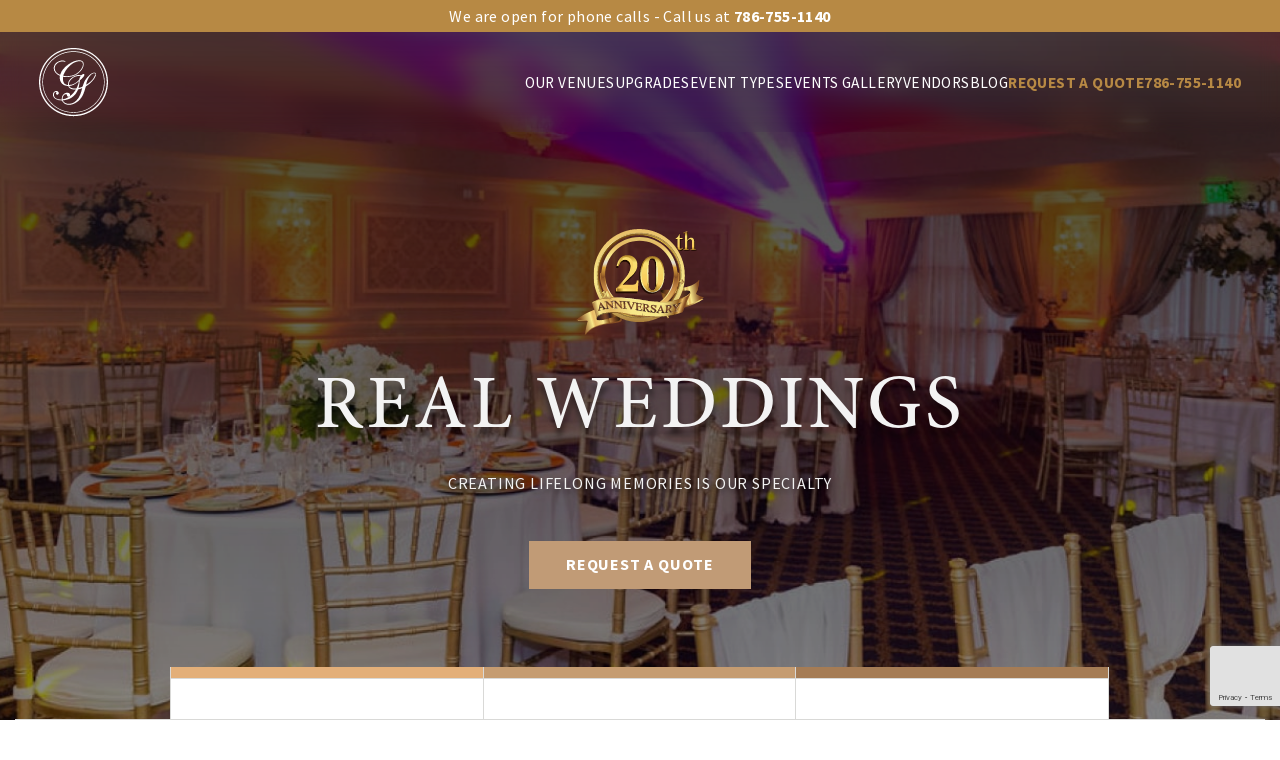

--- FILE ---
content_type: text/html; charset=UTF-8
request_url: https://www.grandsalonreceptionhall.com/real-weddings/
body_size: 16356
content:
<!DOCTYPE html>
<html lang="en">
<head>
	<meta name="theme-color" content="#ffffff">
	<meta name="msapplication-TileColor" content="#da532c">
	<meta charset="UTF-8">
	<meta name="viewport" content="width=device-width, initial-scale=1.0, maximum-scale=1.0, user-scalable=no">
	<link rel="apple-touch-icon" sizes="76x76" href="https://www.grandsalonreceptionhall.com/wp-content/themes/gsrh/images/apple-touch-icon.png">
    <link rel="icon" type="image/png" sizes="32x32" href="https://www.grandsalonreceptionhall.com/wp-content/themes/gsrh/images/favicon-32x32.png">
    <link rel="icon" type="image/png" sizes="16x16" href="https://www.grandsalonreceptionhall.com/wp-content/themes/gsrh/images/favicon-16x16.png">
    <link rel="manifest" href="https://www.grandsalonreceptionhall.com/wp-content/themes/gsrh/images/site.webmanifest">
    <link rel="mask-icon" href="https://www.grandsalonreceptionhall.com/wp-content/themes/gsrh/images/safari-pinned-tab.svg" color="#5bbad5">
	<meta name='robots' content='index, follow, max-image-preview:large, max-snippet:-1, max-video-preview:-1' />
	<style>img:is([sizes="auto" i], [sizes^="auto," i]) { contain-intrinsic-size: 3000px 1500px }</style>
	
	<!-- This site is optimized with the Yoast SEO plugin v24.2 - https://yoast.com/wordpress/plugins/seo/ -->
	<link media="all" href="https://www.grandsalonreceptionhall.com/wp-content/cache/autoptimize/autoptimize_d753454934f684bf74bd90ad1af5914e.php" rel="stylesheet"><title>Real Weddings at Grand Salon - Event Gallery | Grand Salon</title>
	<meta name="description" content="Get an inside look at some of the Real Weddings hosted at Grand Salon Reception Hall in Miami. View the gallery of photos for our favorite weddings." />
	<link rel="canonical" href="https://www.grandsalonreceptionhall.com/real-weddings/" />
	<link rel="next" href="https://www.grandsalonreceptionhall.com/real-weddings/page/2/" />
	<meta property="og:locale" content="en_US" />
	<meta property="og:type" content="article" />
	<meta property="og:title" content="Real Weddings at Grand Salon - Event Gallery | Grand Salon" />
	<meta property="og:description" content="Get an inside look at some of the Real Weddings hosted at Grand Salon Reception Hall in Miami. View the gallery of photos for our favorite weddings." />
	<meta property="og:url" content="https://www.grandsalonreceptionhall.com/real-weddings/" />
	<meta property="og:site_name" content="Grand Salon Reception Hall" />
	<meta name="twitter:card" content="summary_large_image" />
	<meta name="twitter:site" content="@GrandSalonHall" />
	<script type="application/ld+json" class="yoast-schema-graph">{"@context":"https://schema.org","@graph":[{"@type":"CollectionPage","@id":"https://www.grandsalonreceptionhall.com/real-weddings/","url":"https://www.grandsalonreceptionhall.com/real-weddings/","name":"Real Weddings at Grand Salon - Event Gallery | Grand Salon","isPartOf":{"@id":"https://www.grandsalonreceptionhall.com/#website"},"primaryImageOfPage":{"@id":"https://www.grandsalonreceptionhall.com/real-weddings/#primaryimage"},"image":{"@id":"https://www.grandsalonreceptionhall.com/real-weddings/#primaryimage"},"thumbnailUrl":"https://www.grandsalonreceptionhall.com/wp-content/uploads/2014/04/image5-1.jpg","description":"Get an inside look at some of the Real Weddings hosted at Grand Salon Reception Hall in Miami. View the gallery of photos for our favorite weddings.","inLanguage":"en-US"},{"@type":"ImageObject","inLanguage":"en-US","@id":"https://www.grandsalonreceptionhall.com/real-weddings/#primaryimage","url":"https://www.grandsalonreceptionhall.com/wp-content/uploads/2014/04/image5-1.jpg","contentUrl":"https://www.grandsalonreceptionhall.com/wp-content/uploads/2014/04/image5-1.jpg","width":1999,"height":1346,"caption":"Image5 1"},{"@type":"WebSite","@id":"https://www.grandsalonreceptionhall.com/#website","url":"https://www.grandsalonreceptionhall.com/","name":"Grand Salon Reception Hall","description":"Celebrate Milestones in One of the Grandest Banquet Halls in Miami","publisher":{"@id":"https://www.grandsalonreceptionhall.com/#organization"},"potentialAction":[{"@type":"SearchAction","target":{"@type":"EntryPoint","urlTemplate":"https://www.grandsalonreceptionhall.com/?s={search_term_string}"},"query-input":{"@type":"PropertyValueSpecification","valueRequired":true,"valueName":"search_term_string"}}],"inLanguage":"en-US"},{"@type":"Organization","@id":"https://www.grandsalonreceptionhall.com/#organization","name":"Grand Salon","url":"https://www.grandsalonreceptionhall.com/","logo":{"@type":"ImageObject","inLanguage":"en-US","@id":"https://www.grandsalonreceptionhall.com/#/schema/logo/image/","url":"https://www.grandsalonreceptionhall.com/wp-content/uploads/2019/09/grandsalonreceptionhalllogo.png","contentUrl":"https://www.grandsalonreceptionhall.com/wp-content/uploads/2019/09/grandsalonreceptionhalllogo.png","width":532,"height":257,"caption":"Grand Salon"},"image":{"@id":"https://www.grandsalonreceptionhall.com/#/schema/logo/image/"},"sameAs":["http://www.facebook.com/grandsalonreceptionhall","https://x.com/GrandSalonHall","http://instagram.com/grandsalonreceptionhall/","http://www.pinterest.com/GrandSalonRH/"]}]}</script>
	<!-- / Yoast SEO plugin. -->


<link rel='dns-prefetch' href='//maps.googleapis.com' />
<link rel='dns-prefetch' href='//platform-api.sharethis.com' />
<link rel="alternate" type="application/rss+xml" title="Grand Salon Reception Hall &raquo; Real Weddings Category Feed" href="https://www.grandsalonreceptionhall.com/real-weddings/feed/" />

<style id='classic-theme-styles-inline-css' type='text/css'>
/*! This file is auto-generated */
.wp-block-button__link{color:#fff;background-color:#32373c;border-radius:9999px;box-shadow:none;text-decoration:none;padding:calc(.667em + 2px) calc(1.333em + 2px);font-size:1.125em}.wp-block-file__button{background:#32373c;color:#fff;text-decoration:none}
</style>
<style id='global-styles-inline-css' type='text/css'>
:root{--wp--preset--aspect-ratio--square: 1;--wp--preset--aspect-ratio--4-3: 4/3;--wp--preset--aspect-ratio--3-4: 3/4;--wp--preset--aspect-ratio--3-2: 3/2;--wp--preset--aspect-ratio--2-3: 2/3;--wp--preset--aspect-ratio--16-9: 16/9;--wp--preset--aspect-ratio--9-16: 9/16;--wp--preset--color--black: #000000;--wp--preset--color--cyan-bluish-gray: #abb8c3;--wp--preset--color--white: #ffffff;--wp--preset--color--pale-pink: #f78da7;--wp--preset--color--vivid-red: #cf2e2e;--wp--preset--color--luminous-vivid-orange: #ff6900;--wp--preset--color--luminous-vivid-amber: #fcb900;--wp--preset--color--light-green-cyan: #7bdcb5;--wp--preset--color--vivid-green-cyan: #00d084;--wp--preset--color--pale-cyan-blue: #8ed1fc;--wp--preset--color--vivid-cyan-blue: #0693e3;--wp--preset--color--vivid-purple: #9b51e0;--wp--preset--gradient--vivid-cyan-blue-to-vivid-purple: linear-gradient(135deg,rgba(6,147,227,1) 0%,rgb(155,81,224) 100%);--wp--preset--gradient--light-green-cyan-to-vivid-green-cyan: linear-gradient(135deg,rgb(122,220,180) 0%,rgb(0,208,130) 100%);--wp--preset--gradient--luminous-vivid-amber-to-luminous-vivid-orange: linear-gradient(135deg,rgba(252,185,0,1) 0%,rgba(255,105,0,1) 100%);--wp--preset--gradient--luminous-vivid-orange-to-vivid-red: linear-gradient(135deg,rgba(255,105,0,1) 0%,rgb(207,46,46) 100%);--wp--preset--gradient--very-light-gray-to-cyan-bluish-gray: linear-gradient(135deg,rgb(238,238,238) 0%,rgb(169,184,195) 100%);--wp--preset--gradient--cool-to-warm-spectrum: linear-gradient(135deg,rgb(74,234,220) 0%,rgb(151,120,209) 20%,rgb(207,42,186) 40%,rgb(238,44,130) 60%,rgb(251,105,98) 80%,rgb(254,248,76) 100%);--wp--preset--gradient--blush-light-purple: linear-gradient(135deg,rgb(255,206,236) 0%,rgb(152,150,240) 100%);--wp--preset--gradient--blush-bordeaux: linear-gradient(135deg,rgb(254,205,165) 0%,rgb(254,45,45) 50%,rgb(107,0,62) 100%);--wp--preset--gradient--luminous-dusk: linear-gradient(135deg,rgb(255,203,112) 0%,rgb(199,81,192) 50%,rgb(65,88,208) 100%);--wp--preset--gradient--pale-ocean: linear-gradient(135deg,rgb(255,245,203) 0%,rgb(182,227,212) 50%,rgb(51,167,181) 100%);--wp--preset--gradient--electric-grass: linear-gradient(135deg,rgb(202,248,128) 0%,rgb(113,206,126) 100%);--wp--preset--gradient--midnight: linear-gradient(135deg,rgb(2,3,129) 0%,rgb(40,116,252) 100%);--wp--preset--font-size--small: 13px;--wp--preset--font-size--medium: 20px;--wp--preset--font-size--large: 36px;--wp--preset--font-size--x-large: 42px;--wp--preset--spacing--20: 0.44rem;--wp--preset--spacing--30: 0.67rem;--wp--preset--spacing--40: 1rem;--wp--preset--spacing--50: 1.5rem;--wp--preset--spacing--60: 2.25rem;--wp--preset--spacing--70: 3.38rem;--wp--preset--spacing--80: 5.06rem;--wp--preset--shadow--natural: 6px 6px 9px rgba(0, 0, 0, 0.2);--wp--preset--shadow--deep: 12px 12px 50px rgba(0, 0, 0, 0.4);--wp--preset--shadow--sharp: 6px 6px 0px rgba(0, 0, 0, 0.2);--wp--preset--shadow--outlined: 6px 6px 0px -3px rgba(255, 255, 255, 1), 6px 6px rgba(0, 0, 0, 1);--wp--preset--shadow--crisp: 6px 6px 0px rgba(0, 0, 0, 1);}:where(.is-layout-flex){gap: 0.5em;}:where(.is-layout-grid){gap: 0.5em;}body .is-layout-flex{display: flex;}.is-layout-flex{flex-wrap: wrap;align-items: center;}.is-layout-flex > :is(*, div){margin: 0;}body .is-layout-grid{display: grid;}.is-layout-grid > :is(*, div){margin: 0;}:where(.wp-block-columns.is-layout-flex){gap: 2em;}:where(.wp-block-columns.is-layout-grid){gap: 2em;}:where(.wp-block-post-template.is-layout-flex){gap: 1.25em;}:where(.wp-block-post-template.is-layout-grid){gap: 1.25em;}.has-black-color{color: var(--wp--preset--color--black) !important;}.has-cyan-bluish-gray-color{color: var(--wp--preset--color--cyan-bluish-gray) !important;}.has-white-color{color: var(--wp--preset--color--white) !important;}.has-pale-pink-color{color: var(--wp--preset--color--pale-pink) !important;}.has-vivid-red-color{color: var(--wp--preset--color--vivid-red) !important;}.has-luminous-vivid-orange-color{color: var(--wp--preset--color--luminous-vivid-orange) !important;}.has-luminous-vivid-amber-color{color: var(--wp--preset--color--luminous-vivid-amber) !important;}.has-light-green-cyan-color{color: var(--wp--preset--color--light-green-cyan) !important;}.has-vivid-green-cyan-color{color: var(--wp--preset--color--vivid-green-cyan) !important;}.has-pale-cyan-blue-color{color: var(--wp--preset--color--pale-cyan-blue) !important;}.has-vivid-cyan-blue-color{color: var(--wp--preset--color--vivid-cyan-blue) !important;}.has-vivid-purple-color{color: var(--wp--preset--color--vivid-purple) !important;}.has-black-background-color{background-color: var(--wp--preset--color--black) !important;}.has-cyan-bluish-gray-background-color{background-color: var(--wp--preset--color--cyan-bluish-gray) !important;}.has-white-background-color{background-color: var(--wp--preset--color--white) !important;}.has-pale-pink-background-color{background-color: var(--wp--preset--color--pale-pink) !important;}.has-vivid-red-background-color{background-color: var(--wp--preset--color--vivid-red) !important;}.has-luminous-vivid-orange-background-color{background-color: var(--wp--preset--color--luminous-vivid-orange) !important;}.has-luminous-vivid-amber-background-color{background-color: var(--wp--preset--color--luminous-vivid-amber) !important;}.has-light-green-cyan-background-color{background-color: var(--wp--preset--color--light-green-cyan) !important;}.has-vivid-green-cyan-background-color{background-color: var(--wp--preset--color--vivid-green-cyan) !important;}.has-pale-cyan-blue-background-color{background-color: var(--wp--preset--color--pale-cyan-blue) !important;}.has-vivid-cyan-blue-background-color{background-color: var(--wp--preset--color--vivid-cyan-blue) !important;}.has-vivid-purple-background-color{background-color: var(--wp--preset--color--vivid-purple) !important;}.has-black-border-color{border-color: var(--wp--preset--color--black) !important;}.has-cyan-bluish-gray-border-color{border-color: var(--wp--preset--color--cyan-bluish-gray) !important;}.has-white-border-color{border-color: var(--wp--preset--color--white) !important;}.has-pale-pink-border-color{border-color: var(--wp--preset--color--pale-pink) !important;}.has-vivid-red-border-color{border-color: var(--wp--preset--color--vivid-red) !important;}.has-luminous-vivid-orange-border-color{border-color: var(--wp--preset--color--luminous-vivid-orange) !important;}.has-luminous-vivid-amber-border-color{border-color: var(--wp--preset--color--luminous-vivid-amber) !important;}.has-light-green-cyan-border-color{border-color: var(--wp--preset--color--light-green-cyan) !important;}.has-vivid-green-cyan-border-color{border-color: var(--wp--preset--color--vivid-green-cyan) !important;}.has-pale-cyan-blue-border-color{border-color: var(--wp--preset--color--pale-cyan-blue) !important;}.has-vivid-cyan-blue-border-color{border-color: var(--wp--preset--color--vivid-cyan-blue) !important;}.has-vivid-purple-border-color{border-color: var(--wp--preset--color--vivid-purple) !important;}.has-vivid-cyan-blue-to-vivid-purple-gradient-background{background: var(--wp--preset--gradient--vivid-cyan-blue-to-vivid-purple) !important;}.has-light-green-cyan-to-vivid-green-cyan-gradient-background{background: var(--wp--preset--gradient--light-green-cyan-to-vivid-green-cyan) !important;}.has-luminous-vivid-amber-to-luminous-vivid-orange-gradient-background{background: var(--wp--preset--gradient--luminous-vivid-amber-to-luminous-vivid-orange) !important;}.has-luminous-vivid-orange-to-vivid-red-gradient-background{background: var(--wp--preset--gradient--luminous-vivid-orange-to-vivid-red) !important;}.has-very-light-gray-to-cyan-bluish-gray-gradient-background{background: var(--wp--preset--gradient--very-light-gray-to-cyan-bluish-gray) !important;}.has-cool-to-warm-spectrum-gradient-background{background: var(--wp--preset--gradient--cool-to-warm-spectrum) !important;}.has-blush-light-purple-gradient-background{background: var(--wp--preset--gradient--blush-light-purple) !important;}.has-blush-bordeaux-gradient-background{background: var(--wp--preset--gradient--blush-bordeaux) !important;}.has-luminous-dusk-gradient-background{background: var(--wp--preset--gradient--luminous-dusk) !important;}.has-pale-ocean-gradient-background{background: var(--wp--preset--gradient--pale-ocean) !important;}.has-electric-grass-gradient-background{background: var(--wp--preset--gradient--electric-grass) !important;}.has-midnight-gradient-background{background: var(--wp--preset--gradient--midnight) !important;}.has-small-font-size{font-size: var(--wp--preset--font-size--small) !important;}.has-medium-font-size{font-size: var(--wp--preset--font-size--medium) !important;}.has-large-font-size{font-size: var(--wp--preset--font-size--large) !important;}.has-x-large-font-size{font-size: var(--wp--preset--font-size--x-large) !important;}
:where(.wp-block-post-template.is-layout-flex){gap: 1.25em;}:where(.wp-block-post-template.is-layout-grid){gap: 1.25em;}
:where(.wp-block-columns.is-layout-flex){gap: 2em;}:where(.wp-block-columns.is-layout-grid){gap: 2em;}
:root :where(.wp-block-pullquote){font-size: 1.5em;line-height: 1.6;}
</style>





<script type="text/javascript" src="https://www.grandsalonreceptionhall.com/wp-content/themes/gsrh/js/jquery-3.2.1.min.js?ver=6.7.4" id="jquery-js"></script>
<script type="text/javascript" src="https://www.grandsalonreceptionhall.com/wp-content/plugins/cf7-no-double-submit-master/js/functions.js?ver=6.7.4" id="cf7-no-double-submit-js"></script>
<link rel="https://api.w.org/" href="https://www.grandsalonreceptionhall.com/wp-json/" /><link rel="alternate" title="JSON" type="application/json" href="https://www.grandsalonreceptionhall.com/wp-json/wp/v2/categories/56" /><link rel="EditURI" type="application/rsd+xml" title="RSD" href="https://www.grandsalonreceptionhall.com/xmlrpc.php?rsd" />
<meta name="generator" content="WordPress 6.7.4" />
			<meta property="ia:markup_url" content="https://www.grandsalonreceptionhall.com/top-5-unforgettable-wedding-pranks/?ia_markup=1" />
			
<!-- Open Graph Meta Data by WP-Open-Graph plugin-->
<meta property="og:site_name" content="Grand Salon Reception Hall" />
<meta property="og:locale" content="en_us" />
<meta property="og:type" content="article" />
<meta property="og:image:width" content="1999" />
<meta property="og:image:height" content="1346" />
<meta property="og:image" content="http://pbs.twimg.com/profile_images/2226925023/GrandSalon-TwitterPhoto-01_400x400.jpg" />
<meta property="og:title" content="Real Weddings" />
<meta property="og:url" content="https://www.grandsalonreceptionhall.com/real-weddings/" />
<!-- /Open Graph Meta Data -->
      <meta name="onesignal" content="wordpress-plugin"/>
            <script>

      window.OneSignalDeferred = window.OneSignalDeferred || [];

      OneSignalDeferred.push(function(OneSignal) {
        var oneSignal_options = {};
        window._oneSignalInitOptions = oneSignal_options;

        oneSignal_options['serviceWorkerParam'] = { scope: '/' };
oneSignal_options['serviceWorkerPath'] = 'OneSignalSDKWorker.js.php';

        OneSignal.Notifications.setDefaultUrl("https://www.grandsalonreceptionhall.com");

        oneSignal_options['wordpress'] = true;
oneSignal_options['appId'] = 'd0849a5b-68f8-4d71-886d-cbeacb8443db';
oneSignal_options['allowLocalhostAsSecureOrigin'] = true;
oneSignal_options['welcomeNotification'] = { };
oneSignal_options['welcomeNotification']['disable'] = true;
oneSignal_options['path'] = "https://www.grandsalonreceptionhall.com/wp-content/plugins/onesignal-free-web-push-notifications/sdk_files/";
oneSignal_options['safari_web_id'] = "web.onesignal.auto.15df0189-2d21-4404-bd16-e27bc91473d8";
oneSignal_options['promptOptions'] = { };
              OneSignal.init(window._oneSignalInitOptions);
              OneSignal.Slidedown.promptPush()      });

      function documentInitOneSignal() {
        var oneSignal_elements = document.getElementsByClassName("OneSignal-prompt");

        var oneSignalLinkClickHandler = function(event) { OneSignal.Notifications.requestPermission(); event.preventDefault(); };        for(var i = 0; i < oneSignal_elements.length; i++)
          oneSignal_elements[i].addEventListener('click', oneSignalLinkClickHandler, false);
      }

      if (document.readyState === 'complete') {
           documentInitOneSignal();
      }
      else {
           window.addEventListener("load", function(event){
               documentInitOneSignal();
          });
      }
    </script>
<!-- There is no amphtml version available for this URL. --><meta name="facebook-domain-verification" content="urmweqx13siv5gnpr5il3nbdpmf68x" /><link rel="icon" href="https://www.grandsalonreceptionhall.com/wp-content/uploads/2017/08/cropped-GSRH-favicon-32x32.png" sizes="32x32" />
<link rel="icon" href="https://www.grandsalonreceptionhall.com/wp-content/uploads/2017/08/cropped-GSRH-favicon-192x192.png" sizes="192x192" />
<link rel="apple-touch-icon" href="https://www.grandsalonreceptionhall.com/wp-content/uploads/2017/08/cropped-GSRH-favicon-180x180.png" />
<meta name="msapplication-TileImage" content="https://www.grandsalonreceptionhall.com/wp-content/uploads/2017/08/cropped-GSRH-favicon-270x270.png" />
		<style type="text/css" id="wp-custom-css">
			.four-columns .ico-box {
    height: 95px;
}

.four-columns .ico-box img {
    height: 100%;
    vertical-align: middle;
    object-fit: contain;
    object-position: center center;
}

.main-content .date  {
display: none;
}
ul.tabs {align-items: center; justify-content: center;}
.rowgrand {
  display: flex;
  flex-direction: row;
  flex-wrap: wrap;
  width: 100%;
}

.columngrand {
  display: flex;
  flex-direction: column;
  flex-basis: 100%;
  flex: 1;
	align-items: center;
justify-content: center;
}
.columngrandgazebo {
  display: block;
  flex-direction: column;
  flex-basis: 100%;
  flex: 1;
	height:auto;
	align-items: center;
justify-content: center;
}
.section3{
	padding-top: 40px;
	padding-bottom: 100px;
}
.card-body{
	padding-left:90px;
	padding-right:90px;
}
.btn:hover{
background-color:#c19b76;
	color:#fff !important;
}


.mobile-box{display:none}
@media only screen and (max-width: 600px) {
	.card-body{
	padding-left:10px;
	padding-right:10px;
		
		margin-top: 20px !important;
    margin-bottom: 20px;
}
	.section3{
	padding-top: 30px;
	padding-bottom: 30px;
}
	.mobile-box{display:block;padding-top:40px;padding-bottom:40px;}
	.desk-box{display:none}
}

.walcf7-timepicker {
	background-color: #ffffff !important;
	cursor: text;
}

.page-id-14612 .upgrades-logos span {
    left: 0;
}
@media (max-width: 960px) {
.page-id-14612 .upgrades-menu-section #logos li > div {
    text-align: center;
}
}		</style>
			
	<script async src="//161254.tctm.co/t.js"></script>
	
	<!-- Google tag (gtag.js) -->
		<script async src="https://www.googletagmanager.com/gtag/js?id=G-LSM3D1M9DN"></script>
		<script>
		  window.dataLayer = window.dataLayer || [];
		  function gtag(){dataLayer.push(arguments);}
		  gtag('js', new Date());

		  gtag('config', 'G-LSM3D1M9DN');
		</script>
	<!-- End Google tag (gtag.js) header-new-->
	
	<!-- Google Analytics -->
		<script>
			(function(i,s,o,g,r,a,m){i['GoogleAnalyticsObject']=r;i[r]=i[r]||function(){
			(i[r].q=i[r].q||[]).push(arguments)},i[r].l=1*new Date();a=s.createElement(o),
			m=s.getElementsByTagName(o)[0];a.async=1;a.src=g;m.parentNode.insertBefore(a,m)
			})(window,document,'script','https://www.google-analytics.com/analytics.js','ga');
			
			ga('create', 'UA-31229720-1', 'auto');
			ga('send', 'pageview');
		</script>
	<!-- End Google Analytics -->
	
	<!-- Google Tag Manager -->
		<script>(function(w,d,s,l,i){w[l]=w[l]||[];w[l].push({'gtm.start':
		new Date().getTime(),event:'gtm.js'});var f=d.getElementsByTagName(s)[0],
		j=d.createElement(s),dl=l!='dataLayer'?'&l='+l:'';j.async=true;j.src=
		'//www.googletagmanager.com/gtm.js?id='+i+dl;f.parentNode.insertBefore(j,f);
		})(window,document,'script','dataLayer','GTM-MVD6QL');</script>
	<!-- End Google Tag Manager -->
	
	<script async defer src="https://tools.luckyorange.com/core/lo.js?site-id=884a3e89"></script>
</head>
<body class="archive category category-real-weddings category-56">

<noscript><iframe src="//www.googletagmanager.com/ns.html?id=GTM-MVD6QL" height="0" width="0" style="display:none;visibility:hidden"></iframe></noscript>

    <div class="wrapper wrapper-new">                
        <header class="sticky-header">
            <div class="sticky-bar">
                <div class="sticky-bar-line">
                    <div class="container-fluid">
                        <div class="sticky-bar-text">
                            <p>We are open for phone calls - Call us at <a href="tel:7867551140">786-755-1140</a></p>
                        </div>
                    </div>
                </div>
                <div class="sticky-bar-menu">
                    <div class="sticky-bar-inner">
                        <div class="sticky-bar-logo">
                            <a href="https://www.grandsalonreceptionhall.com">
                                <svg width="69" height="69" viewBox="0 0 69 69" fill="none" xmlns="http://www.w3.org/2000/svg">
                                    <path d="M34.0642 68.1284H34.5H34.9358C53.7474 68.1284 69 52.8032 69 34.0642C69 15.2526 53.6747 0 34.9358 0H34.5H34.0642C15.2526 0 0 15.3253 0 34.0642C0 52.8032 15.2526 68.1284 34.0642 68.1284ZM34.0642 1.23474H34.5H34.9358C53.0211 1.23474 67.6926 15.9063 67.6926 33.9916C67.6926 52.0768 53.0211 66.7484 34.9358 66.7484H34.5H34.0642C15.9789 66.7484 1.30737 52.0768 1.30737 33.9916C1.30737 15.979 15.9789 1.23474 34.0642 1.23474Z" fill="white"/>
                                    <path d="M34.064 64.7149H34.4998H34.9356C51.8587 64.7149 65.6587 50.9149 65.6587 33.9917C65.6587 17.0686 51.8587 3.26855 34.9356 3.26855H34.4998H34.064C17.1408 3.26855 3.34082 17.0686 3.34082 33.9917C3.41345 50.9875 17.1408 64.7149 34.064 64.7149ZM34.064 3.99487H34.4998H34.9356C51.4956 3.99487 65.0051 17.5043 65.0051 34.0644C65.0051 50.6244 51.4956 64.1338 34.9356 64.1338H34.4998H34.064C17.504 64.1338 3.9945 50.6244 3.9945 34.0644C4.06713 17.5043 17.504 3.99487 34.064 3.99487Z" fill="white"/>
                                    <path d="M45.3948 26.8011C45.3948 28.1085 43.8695 29.9969 40.8916 32.3211C40.6011 34.5727 40.2379 36.679 39.8748 38.64C39.6569 39.7295 39.1485 41.3274 38.2769 43.2885C37.5506 44.959 36.3158 46.5569 34.6453 48.0822C32.9748 49.6074 31.3043 50.6243 29.5611 51.1327C28.1811 51.5685 27.0916 51.859 26.2927 52.0043C24.7674 52.2948 23.4601 52.44 22.2979 52.44C20.5548 52.44 18.8116 52.0769 17.2137 51.2779C15.0348 50.1885 13.9453 48.6632 13.9453 46.7022C13.9453 45.6853 14.2358 44.8137 14.8895 44.0874C15.5432 43.3611 16.3422 42.9253 17.2864 42.9253C17.9401 42.9253 18.5937 43.1432 19.0295 43.5064C19.5379 43.8695 19.7558 44.4506 19.7558 45.1043C19.7558 45.4674 19.6106 45.8306 19.32 46.1937C19.0295 46.5569 18.6664 46.7022 18.3032 46.7022C18.0127 46.7022 17.6495 46.5569 17.4316 46.2664C17.1411 45.9758 16.9958 45.6853 16.9958 45.3948C16.9958 45.1769 17.1411 44.7411 17.5043 44.2327C17.2864 44.0148 17.1411 43.9421 16.9232 43.9421C16.2695 43.9421 15.7611 44.2327 15.3979 44.8864C15.1074 45.3948 14.8895 45.9758 14.8895 46.7022C14.8895 48.4453 15.6885 49.68 17.359 50.5516C18.5937 51.2053 19.9737 51.4958 21.6443 51.4958C24.9127 51.4958 28.1085 50.3337 31.159 47.9369C33.7737 45.9032 35.88 43.4337 37.4053 40.6011C37.5506 40.3106 37.9864 39.439 38.4948 38.1316C38.64 37.8411 38.8579 37.1874 39.2211 36.1706C39.5843 34.9358 39.8022 34.2095 39.8022 33.9916V33.4832L39.6569 33.3379C38.2769 34.6453 36.7516 35.7348 34.9358 36.6064C32.9748 37.5506 31.159 37.9864 29.4158 37.9864C26.8737 37.9864 24.84 37.26 23.2421 35.8074C21.6443 34.2822 20.7727 32.2485 20.7727 29.779C20.7727 29.1979 20.8453 28.5443 20.918 27.8906C16.7779 25.9295 14.7443 23.3874 14.7443 20.2643C14.7443 17.94 15.7611 15.979 17.7221 14.5264C19.4653 13.219 21.4264 12.4927 23.6053 12.4927C24.9853 12.4927 25.9295 12.8558 26.4379 13.6548L26.2927 14.0179C25.5664 13.5821 24.6948 13.3643 23.6779 13.3643C21.6443 13.3643 19.8285 14.0179 18.3032 15.2527C16.6327 16.56 15.7611 18.2306 15.7611 20.2643C15.7611 23.1695 17.5043 25.4211 21.0632 26.8737C21.1358 26.8011 21.2085 26.7285 21.2085 26.6558C22.3706 22.879 25.058 19.4653 29.2706 16.4874C33.2653 13.6548 36.9695 12.2021 40.3106 12.2021C41.6179 12.2021 42.6348 12.5653 43.4337 13.219C44.2327 13.9453 44.6685 14.8895 44.6685 16.1243C44.6685 18.0127 44.0148 19.9011 42.6348 21.7895C39.1485 26.5832 34.1369 28.98 27.5274 28.98C26.3653 28.98 25.1306 28.9074 23.8958 28.8348C23.8958 28.98 23.8958 29.3432 23.8958 29.9243C23.8958 30.36 23.8958 30.5779 23.8958 30.7232C23.8958 34.9358 25.8569 37.0421 29.7064 37.0421C33.5558 37.0421 37.0422 35.299 40.0201 31.8853C40.1653 31.74 40.3832 31.0864 40.6737 29.9243C40.819 29.1979 41.3274 28.399 42.199 27.4548C43.0706 26.4379 43.8695 26.0021 44.5232 26.0021C45.1043 25.9295 45.3948 26.22 45.3948 26.8011ZM43.9422 16.3421C43.9422 14.2358 42.7801 13.1464 40.4558 13.1464C40.0927 13.1464 39.0032 13.3643 37.1148 13.8727C35.0085 14.3811 32.6843 15.9064 30.1422 18.4485C27.7453 20.8453 26.0748 23.2422 25.0579 25.5664C24.6221 26.6558 24.3316 27.3095 24.3316 27.5274V27.7453C25.0579 28.0358 26.2927 28.1811 27.8906 28.1811C34.4274 28.1811 39.3664 25.5664 42.6348 20.3369C43.5064 18.8843 43.9422 17.5769 43.9422 16.3421Z" fill="white"/>
                                    <path d="M56.8709 26.438C56.8709 28.2537 55.7087 30.4327 53.3119 33.0474C51.2782 35.299 49.2445 36.9695 47.3561 37.9864C47.2835 38.059 47.1382 38.2043 46.9203 38.3495C46.7024 38.7127 46.4845 39.439 46.194 40.6011C46.1214 40.9643 45.8309 41.8358 45.3951 43.2158C44.814 45.0316 44.0877 46.7022 43.1435 48.3727C41.7635 50.7695 39.9477 52.7306 37.6235 54.2558C35.154 55.9264 32.6119 56.798 29.9972 56.798C28.0361 56.798 26.3656 56.2895 25.0582 55.2727C23.6056 54.1106 22.8066 52.6579 22.8066 50.6969C22.8066 49.099 23.3151 47.719 24.2593 46.5569C25.2761 45.3948 26.5835 44.7411 28.1814 44.7411C30.0698 44.7411 31.0867 45.5401 31.0867 47.0653C31.0867 48.1548 30.5056 48.7358 29.4161 48.7358C28.6898 48.7358 28.254 48.3727 28.1088 47.719C28.1088 47.4285 28.0361 47.1379 27.9635 46.7022C27.7456 46.4116 27.4551 46.2664 26.9466 46.2664C25.9298 46.2664 25.1309 46.7748 24.4772 47.719C23.8961 48.5906 23.6056 49.5348 23.6056 50.6243C23.6056 52.2948 24.2593 53.6022 25.5667 54.5464C26.7288 55.4179 28.1814 55.8537 29.8519 55.8537C33.5561 55.8537 36.7519 53.9653 39.294 50.1885C40.4561 48.4453 41.473 46.2664 42.1993 43.7969C42.4172 43.0706 42.7077 41.9085 43.2161 40.1653C42.7077 40.3832 41.9088 40.6011 40.7466 41.0369C39.5119 41.4001 38.0593 41.618 36.3888 41.618C31.5224 41.618 29.053 39.8022 29.053 36.2432C29.053 33.6285 30.433 31.3769 33.193 29.4158C35.5898 27.7453 38.0593 26.9464 40.5288 26.9464C41.9088 26.9464 42.853 27.3095 43.2888 27.9632C42.2719 27.8906 41.5456 27.818 41.2551 27.818C37.8414 27.818 35.0088 28.7622 32.8298 30.7232C30.9414 32.3937 29.9972 34.2095 29.9245 36.1706C29.8519 37.6958 30.433 38.8579 31.6677 39.5843C32.6845 40.2379 33.9919 40.5285 35.5898 40.5285C37.6961 40.5285 39.9477 40.0927 42.3446 39.1485C42.6351 39.0032 42.9982 38.9306 43.3614 38.7127C43.5067 38.5674 43.6519 38.2769 43.8698 37.6958C43.8698 37.6232 44.3056 36.6064 45.0319 34.5727C45.9761 32.1032 47.7919 29.6337 50.334 27.2369C52.2224 25.4937 53.893 24.6222 55.273 24.6222C56.3624 24.5495 56.8709 25.2032 56.8709 26.438ZM56.2172 26.2927C56.2172 25.5664 55.9267 25.2032 55.273 25.2032C53.8203 25.2032 52.2951 26.2201 50.6245 28.3264C49.8256 29.3432 49.2445 30.4327 48.6635 31.5948C48.4456 32.0306 48.2277 32.6843 47.9372 33.4832C47.4288 35.1537 47.1382 36.2432 47.1382 36.679L47.4288 36.6064C49.0993 35.7348 50.6972 34.5001 52.2224 32.9748C53.893 31.3043 55.0551 29.6337 55.6361 28.0358C56.1445 27.3095 56.2172 26.7285 56.2172 26.2927Z" fill="white"/>
                                </svg>
                            </a>
                        </div>
                        <div class="menu-btn">
                            <span></span>
                            <span></span>
                            <span></span>
                        </div>
                        <div class="sticky-bar-nav">
                            <nav>
                                                                    <ul id="navigation" class="nav"><li id="menu-item-13332" class="menu-arrow menu-item menu-item-type-custom menu-item-object-custom menu-item-has-children menu-item-13332"><a>Our venues</a>
<ul class="sub-menu">
	<li id="menu-item-13538" class="menu-item menu-item-type-post_type menu-item-object-page menu-item-13538"><a href="https://www.grandsalonreceptionhall.com/the-gazebo/">Grand Salon The Gazebo</a></li>
	<li id="menu-item-13535" class="menu-item menu-item-type-post_type menu-item-object-page menu-item-13535"><a href="https://www.grandsalonreceptionhall.com/ballrooms-miami/">Grand Salon Ballroom</a></li>
	<li id="menu-item-13536" class="menu-item menu-item-type-post_type menu-item-object-page menu-item-13536"><a href="https://www.grandsalonreceptionhall.com/ciudamar/">Ciudamar Room</a></li>
	<li id="menu-item-16542" class="menu-item menu-item-type-post_type menu-item-object-page menu-item-16542"><a href="https://www.grandsalonreceptionhall.com/reception-halls-miami/">Grand Salon Reception Hall</a></li>
</ul>
</li>
<li id="menu-item-14886" class="menu-item menu-item-type-post_type menu-item-object-page menu-item-14886"><a href="https://www.grandsalonreceptionhall.com/wedding-addons-and-upgrades/">Upgrades</a></li>
<li id="menu-item-15010" class="menu-arrow menu-item menu-item-type-custom menu-item-object-custom menu-item-has-children menu-item-15010"><a>Event Types</a>
<ul class="sub-menu">
	<li id="menu-item-15017" class="menu-item menu-item-type-post_type menu-item-object-page menu-item-15017"><a href="https://www.grandsalonreceptionhall.com/best-wedding-venues-in-miami-florida/">Weddings</a></li>
	<li id="menu-item-15018" class="menu-item menu-item-type-post_type menu-item-object-page menu-item-15018"><a href="https://www.grandsalonreceptionhall.com/quinceanera-venues-in-miami/">Quinces</a></li>
	<li id="menu-item-15011" class="menu-item menu-item-type-post_type menu-item-object-page menu-item-15011"><a href="https://www.grandsalonreceptionhall.com/sweet-16-banquet-halls-in-miami/">Sweet 16s</a></li>
	<li id="menu-item-15035" class="menu-item menu-item-type-post_type menu-item-object-page menu-item-15035"><a href="https://www.grandsalonreceptionhall.com/private-parties-miami/">Parties</a></li>
	<li id="menu-item-15014" class="menu-item menu-item-type-post_type menu-item-object-page menu-item-15014"><a href="https://www.grandsalonreceptionhall.com/corporate-banquet-halls-miami/">Corporate Events</a></li>
	<li id="menu-item-15015" class="menu-item menu-item-type-post_type menu-item-object-page menu-item-15015"><a href="https://www.grandsalonreceptionhall.com/banquet-halls-in-miami/">Banquets</a></li>
</ul>
</li>
<li id="menu-item-14883" class="menu-arrow menu-item menu-item-type-custom menu-item-object-custom current-menu-ancestor current-menu-parent menu-item-has-children menu-item-14883"><a>Events Gallery</a>
<ul class="sub-menu">
	<li id="menu-item-14884" class="menu-item menu-item-type-taxonomy menu-item-object-category menu-item-14884"><a href="https://www.grandsalonreceptionhall.com/real-events/">Real Events</a></li>
	<li id="menu-item-14885" class="menu-item menu-item-type-taxonomy menu-item-object-category current-menu-item menu-item-14885"><a href="https://www.grandsalonreceptionhall.com/real-weddings/" aria-current="page">Real Weddings</a></li>
	<li id="menu-item-13334" class="menu-item menu-item-type-taxonomy menu-item-object-category menu-item-13334"><a href="https://www.grandsalonreceptionhall.com/recognition/">Recognition</a></li>
</ul>
</li>
<li id="menu-item-13333" class="menu-item menu-item-type-post_type menu-item-object-page menu-item-13333"><a href="https://www.grandsalonreceptionhall.com/vendors/">Vendors</a></li>
<li id="menu-item-13338" class="menu-item menu-item-type-post_type menu-item-object-page menu-item-13338"><a href="https://www.grandsalonreceptionhall.com/blog/">Blog</a></li>
</ul>                                                                <a href="https://www.grandsalonreceptionhall.com/contact/" class="sticky-bar-quote">REQUEST A QUOTE</a>
                                <a href="tel:7867551140" class="sticky-bar-tel">786-755-1140</a>
                            </nav>
                        </div>
                        <div class="header-menu-bgr"></div>
                    </div>
                </div>
            </div>
            
            <script>
                $(function() {
                    $(window).on("scroll", function() {
                        if($(window).scrollTop() > 678) {
                            $(".sticky-header").addClass("active");
                        } else {
                           $(".sticky-header").removeClass("active");
                        }
                    });
                });
                
                if($(window).width() <=992){
                    $(function() {
                      $(window).on("scroll", function() {
                          if($(window).scrollTop() > 565) {
                              $(".sticky-header").addClass("active");
                          } else {
                             $(".sticky-header").removeClass("active");
                          }
                      });
                    });
                }
                
                if($(window).width() <=401){
                    $(function() {
                      $(window).on("scroll", function() {
                          if($(window).scrollTop() > 430) {
                              $(".sticky-header").addClass("active");
                          } else {
                             $(".sticky-header").removeClass("active");
                          }
                      });
                    });
                }
            </script>
			<!-- Meta Pixel Code -->
				<script>
				!function(f,b,e,v,n,t,s)
				{if(f.fbq)return;n=f.fbq=function(){n.callMethod?
				n.callMethod.apply(n,arguments):n.queue.push(arguments)};
				if(!f._fbq)f._fbq=n;n.push=n;n.loaded=!0;n.version='2.0';
				n.queue=[];t=b.createElement(e);t.async=!0;
				t.src=v;s=b.getElementsByTagName(e)[0];
				s.parentNode.insertBefore(t,s)}(window, document,'script',
				'https://connect.facebook.net/en_US/fbevents.js');
				fbq('init', '1035842158305417');
				fbq('track', 'PageView');
				</script>
				<noscript><img title="The Ultimate Guide To Unforgettable Wedding Pranks 5 Fun Ideas To Make Your Big Day Memorable" alt="The Ultimate Guide To Unforgettable Wedding Pranks 5 Fun Ideas To Make Your Big Day Memorable" height="1" width="1" style="display:none"
				src="https://www.facebook.com/tr?id=1035842158305417&ev=PageView&noscript=1"
				/></noscript>
				<!-- End Meta Pixel Code -->
            <script>
                $(document).ready(function() {
                    $('.menu-btn, .header-menu-bgr').click(function() {
                      $('.menu-btn, .header-menu-bgr, .sticky-bar-nav, .sticky-header, body').toggleClass('show');
                        return false;
                    });
                });
                
                const iconMenu = document.querySelector('.menu-btn');
                if (iconMenu) {
                    const menuBody = document.querySelector('.sticky-bar-nav');
                    iconMenu.addEventListener('click', function (e) {
                        document.body.classList.toggle('_lock');
                    });
                }
                
                let isMobile = {
                    Android: function() {return navigator.userAgent.match(/Android/i);},
                    BlackBerry: function() {return navigator.userAgent.match(/BlackBerry/i);},
                    iOS: function() {return navigator.userAgent.match(/iPhone|iPad|iPod/i);},
                    Opera: function() {return navigator.userAgent.match(/Opera Mini/i);},
                    Windows: function() {return navigator.userAgent.match(/IEMobile/i);},
                    any: function() {return (isMobile.Android() || isMobile.BlackBerry() || isMobile.iOS() || isMobile.Opera() || isMobile.Windows());}
                    };

                    if(isMobile.any()){
                                    document.body.classList.add('_touch');

                          let menuArrows=document.querySelectorAll('.menu-arrow > a');
                                if (menuArrows.length > 0) {
                                            for (let index = 0; index < menuArrows.length; index++) {
                                    const menuArrow = menuArrows[index];
                                    menuArrow.addEventListener('click', function (e) {
                                        menuArrow.parentElement.classList.toggle('_active');
                                    });
                                }
                                    }
                            }
                        else {
                            document.body.classList.add('_pc');
                }
            
            </script>
        </header>

<main role="main" id="main" class="main-new">

<div class="hero hero-block">
    <div class="bg" style="background-image: url(https://www.grandsalonreceptionhall.com/wp-content/uploads/2024/06/hero-block-img3-min.jpg);"></div>
    <div class="container">
        <div class="hero-content">
                            <a class="celebrating-icon" href="https://www.grandsalonreceptionhall.com/celebrating-our-20th-anniversary-at-grand-salon-reception-hall/">
                    <img title="The Ultimate Guide To Unforgettable Wedding Pranks 5 Fun Ideas To Make Your Big Day Memorable" alt="The Ultimate Guide To Unforgettable Wedding Pranks 5 Fun Ideas To Make Your Big Day Memorable" src="https://www.grandsalonreceptionhall.com/wp-content/themes/gsrh/images/20anniversary-min.svg" width="150px" />
                </a>
                                        <h1>Real Weddings</h1>
                                        <div class="lead d-block text-uppercase"><p>Creating lifelong memories is our specialty</p>
</div>
                                        <a href="https://www.grandsalonreceptionhall.com/contact/" target="" class="btn btn-secondary btn-xl">REQUEST A QUOTE</a>
            			
        </div>
    </div>

    
            <section class="tab-section">
        <div class="container">
            <ul class="tabs">
                                                        <li>
                        <a href="">
                            <span class="img"><span class="bg" style="background-image: url(https://www.grandsalonreceptionhall.com/wp-content/uploads/2018/09/gazebo-tab-image.jpg"></span></span>
                            <div class="text">
                                <span class="title"></span>
    
                                <div class="hover-visible">
                                    <p>Grand Salon Reception Hall has created a reception package for those that wish for a beautiful and breathtaking wedding with out the high price tag.</p>
                                </div>
                            </div>
                        </a>
                    </li>
                                                        <li>
                        <a href="">
                            <span class="img"><span class="bg" style="background-image: url(https://www.grandsalonreceptionhall.com/wp-content/uploads/2018/09/ballroom-tab-image.jpg"></span></span>
                            <div class="text">
                                <span class="title"></span>
    
                                <div class="hover-visible">
                                    <p>The Country Club House is accented by a stunning garden where a sumptuous Fountain stands, welcoming your guests to this luxurious mansion the day of your special event.</p>
                                </div>
                            </div>
                        </a>
                    </li>
                                                        <li>
                        <a href="">
                            <span class="img"><span class="bg" style="background-image: url(https://www.grandsalonreceptionhall.com/wp-content/uploads/2018/09/cidamar-tab-image.jpg"></span></span>
                            <div class="text">
                                <span class="title"></span>
    
                                <div class="hover-visible">
                                    <p>The Miami Ciudamar room is located at Killian Palms Country Club, a 7-acre private club that gives distinction and elegance to any event.</p>
                                </div>
                            </div>
                        </a>
                    </li>
                            </ul>
        </div>
    </section>

    	<span class="overlay-fill"></span>
</div>
<section class="info-section">
    <div class="container">
                                    <h2 class="text-center expanded-title text-uppercase">The Best real Weddings in Miami</h2>
            				
                <div class="two-cols">
                            <p>Wherever there is love, there is life. Celebrate a beautiful blending of traditions and cultures surrounded by your love ones at the perfect venue, Grand Salon Reception Halls &amp; Ballroom. Experience dreamy outdoor reception designs, the sweetest first dance, the aroma of fresh flowers with countless memorable moments. These newlyweds began their lifetime of happiness sharing their vows and celebrating their big day with highlights of special requests such as hues of flowers, tablescape textures, and more.</p>
<p>Side-by-side, hand-and-hand, they walk down the aisle with designs of their choosing, some with incredible decorations of adorned flowers and others with lavish Persian rugs. The most special moments during these wedding dates happened at Grand Salon Reception Halls &amp; Ballroom where romantic moments are shared honoring their love. Take a look at a few of our favorite weddings!</p>
                    </div>
            </div>
</section>    <div class="gallery">
        <div class="container small-center">
            <div class="row">
                <div class="col-md-3 col-sm-6">
    <a href="https://www.grandsalonreceptionhall.com/top-5-unforgettable-wedding-pranks/">
        <div class="bg" style="background-image: url(https://www.grandsalonreceptionhall.com/wp-content/uploads/2014/04/image5-1.jpg);"></div>
        <div class="text">
            <div class="text-holder">
                <span class="text-line">The Ultimate Guide to Unforgettable Wedding Pranks: 5 Fun Ideas to Make Your Big Day Memorable</span>
                            </div>
        </div>
    </a>
</div><div class="col-md-3 col-sm-6">
    <a href="https://www.grandsalonreceptionhall.com/celebrity-wedding-inspiration-2024/">
        <div class="bg" style="background-image: url(https://www.grandsalonreceptionhall.com/wp-content/uploads/2024/08/image7.jpg);"></div>
        <div class="text">
            <div class="text-holder">
                <span class="text-line">Celebrity Weddings Ideas For 2024: Inspiration for Your Big Day</span>
                            </div>
        </div>
    </a>
</div><div class="col-md-3 col-sm-6">
    <a href="https://www.grandsalonreceptionhall.com/black-wedding-theme-ideas/">
        <div class="bg" style="background-image: url(https://www.grandsalonreceptionhall.com/wp-content/uploads/2024/08/image5-1.jpg);"></div>
        <div class="text">
            <div class="text-holder">
                <span class="text-line">Black Wedding Theme Ideas: Inspiration for Your Special Day</span>
                            </div>
        </div>
    </a>
</div><div class="col-md-3 col-sm-6">
    <a href="https://www.grandsalonreceptionhall.com/mr-and-mrs-perez-on-their-magical-day/">
        <div class="bg" style="background-image: url(https://www.grandsalonreceptionhall.com/wp-content/uploads/2021/06/Mr-Mrs-Perez-family-Horizontal.jpg);"></div>
        <div class="text">
            <div class="text-holder">
                <span class="text-line">Mr and Mrs Perez On Their Magical Day</span>
                            </div>
        </div>
    </a>
</div><div class="col-md-3 col-sm-6">
    <a href="https://www.grandsalonreceptionhall.com/cami-carlos-delightful-wedding-ceremony/">
        <div class="bg" style="background-image: url(https://www.grandsalonreceptionhall.com/wp-content/uploads/2021/05/Cami-GrandSalon-reception-hall-in-wedding-dress-horizontal.jpg);"></div>
        <div class="text">
            <div class="text-holder">
                <span class="text-line">Cami &#038; Carlos&#8217; Delightful Wedding Ceremony</span>
                            </div>
        </div>
    </a>
</div><div class="col-md-3 col-sm-6">
    <a href="https://www.grandsalonreceptionhall.com/dr-jared-rikeras-dream-wedding-ceremony/">
        <div class="bg" style="background-image: url(https://www.grandsalonreceptionhall.com/wp-content/uploads/2021/04/jared-rikera-holding-hands-min.jpg);"></div>
        <div class="text">
            <div class="text-holder">
                <span class="text-line">Dr Jared &#038; Rikera&#8217;s Dream Wedding Ceremony</span>
                            </div>
        </div>
    </a>
</div><div class="col-md-3 col-sm-6">
    <a href="https://www.grandsalonreceptionhall.com/tiffany-and-christians-enchanting-wedding/">
        <div class="bg" style="background-image: url(https://www.grandsalonreceptionhall.com/wp-content/uploads/2021/03/tiffany-and-christian-wedding-photo-min.jpg);"></div>
        <div class="text">
            <div class="text-holder">
                <span class="text-line">Tiffany and Christian&#8217;s Enchanting Wedding</span>
                            </div>
        </div>
    </a>
</div><div class="col-md-3 col-sm-6">
    <a href="https://www.grandsalonreceptionhall.com/daniel-and-demis-magical-wedding-ceremony/">
        <div class="bg" style="background-image: url(https://www.grandsalonreceptionhall.com/wp-content/uploads/2021/03/actual-ballroom-min.jpg);"></div>
        <div class="text">
            <div class="text-holder">
                <span class="text-line">Daniel and Demi&#8217;s Magical Wedding Ceremony</span>
                            </div>
        </div>
    </a>
</div><div class="col-md-3 col-sm-6">
    <a href="https://www.grandsalonreceptionhall.com/disney-christines-beautiful-wedding-ceremony/">
        <div class="bg" style="background-image: url(https://www.grandsalonreceptionhall.com/wp-content/uploads/2021/02/Miami-wedding-ceremony-6.jpg);"></div>
        <div class="text">
            <div class="text-holder">
                <span class="text-line">Disney &#038; Christine&#8217;s Beautiful Wedding Ceremony</span>
                            </div>
        </div>
    </a>
</div><div class="col-md-3 col-sm-6">
    <a href="https://www.grandsalonreceptionhall.com/danielle-jps-magical-wedding-ceremony-celebration/">
        <div class="bg" style="background-image: url(https://www.grandsalonreceptionhall.com/wp-content/uploads/2021/01/wedding-ceremony-1-min.jpg);"></div>
        <div class="text">
            <div class="text-holder">
                <span class="text-line">Danielle &#038; JP&#8217;s Magical Wedding Ceremony &#038; Celebration</span>
                            </div>
        </div>
    </a>
</div><div class="col-md-3 col-sm-6">
    <a href="https://www.grandsalonreceptionhall.com/ana-pedros-beautiful-wedding-ceremony/">
        <div class="bg" style="background-image: url(https://www.grandsalonreceptionhall.com/wp-content/uploads/2020/12/133403415_3751426388247528_7222957126172388249_n-1.jpg);"></div>
        <div class="text">
            <div class="text-holder">
                <span class="text-line">Ana &#038; Pedro&#8217;s Beautiful Wedding Ceremony</span>
                            </div>
        </div>
    </a>
</div><div class="col-md-3 col-sm-6">
    <a href="https://www.grandsalonreceptionhall.com/dianet-wilmars-outdoor-wedding-ceremony/">
        <div class="bg" style="background-image: url(https://www.grandsalonreceptionhall.com/wp-content/uploads/2020/11/Dianet-Wilmars-Outdoor-Wedding-Ceremony-min.jpg);"></div>
        <div class="text">
            <div class="text-holder">
                <span class="text-line">Dianet &#038; Wilmar&#8217;s Outdoor Wedding Ceremony</span>
                            </div>
        </div>
    </a>
</div>            </div>
                            <script>
                    var current_page = 1;
                    var max_pages = '8';
                    var posts = 'a:65:{s:3:"cat";i:56;s:14:"posts_per_page";i:12;s:5:"error";s:0:"";s:1:"m";s:0:"";s:1:"p";i:0;s:11:"post_parent";s:0:"";s:7:"subpost";s:0:"";s:10:"subpost_id";s:0:"";s:10:"attachment";s:0:"";s:13:"attachment_id";i:0;s:4:"name";s:0:"";s:8:"pagename";s:0:"";s:7:"page_id";i:0;s:6:"second";s:0:"";s:6:"minute";s:0:"";s:4:"hour";s:0:"";s:3:"day";i:0;s:8:"monthnum";i:0;s:4:"year";i:0;s:1:"w";i:0;s:13:"category_name";s:13:"real-weddings";s:3:"tag";s:0:"";s:6:"tag_id";s:0:"";s:6:"author";s:0:"";s:11:"author_name";s:0:"";s:4:"feed";s:0:"";s:2:"tb";s:0:"";s:5:"paged";i:0;s:8:"meta_key";s:0:"";s:10:"meta_value";s:0:"";s:7:"preview";s:0:"";s:1:"s";s:0:"";s:8:"sentence";s:0:"";s:5:"title";s:0:"";s:6:"fields";s:0:"";s:10:"menu_order";s:0:"";s:5:"embed";s:0:"";s:12:"category__in";a:0:{}s:16:"category__not_in";a:0:{}s:13:"category__and";a:0:{}s:8:"post__in";a:0:{}s:12:"post__not_in";a:0:{}s:13:"post_name__in";a:0:{}s:7:"tag__in";a:0:{}s:11:"tag__not_in";a:0:{}s:8:"tag__and";a:0:{}s:12:"tag_slug__in";a:0:{}s:13:"tag_slug__and";a:0:{}s:15:"post_parent__in";a:0:{}s:19:"post_parent__not_in";a:0:{}s:10:"author__in";a:0:{}s:14:"author__not_in";a:0:{}s:14:"search_columns";a:0:{}s:19:"ignore_sticky_posts";b:0;s:16:"suppress_filters";b:0;s:13:"cache_results";b:1;s:22:"update_post_term_cache";b:1;s:22:"update_menu_item_cache";b:0;s:19:"lazy_load_term_meta";b:1;s:22:"update_post_meta_cache";b:1;s:9:"post_type";s:0:"";s:8:"nopaging";b:0;s:17:"comments_per_page";s:2:"50";s:13:"no_found_rows";b:0;s:5:"order";s:4:"DESC";}';
                    var showed_posts_ids = 'a:12:{i:0;i:4980;i:1;i:17374;i:2;i:17322;i:3;i:16466;i:4;i:16428;i:5;i:16224;i:6;i:16164;i:7;i:16140;i:8;i:16109;i:9;i:16080;i:10;i:16048;i:11;i:16018;}';
                    var nonce = '7f6f87cc8c';
                </script>
                <div id="wrapper-loading-image" class="btn-row">
                    <div id="loadmore" class="btn btn-xl btn-outline-secondary">Load more</div>
                    <img title="The Ultimate Guide To Unforgettable Wedding Pranks 5 Fun Ideas To Make Your Big Day Memorable" id="loading-image" alt="Loading Image" src="https://www.grandsalonreceptionhall.com/wp-content/themes/gsrh/images/ajax-preloader.gif" style="display:none;"/>
                </div>
                                </div>
    </div>
    
                    <div class="alt-section">
                            <div class="bg" style="background-image: url(https://www.grandsalonreceptionhall.com/wp-content/uploads/2018/06/bg-ad-e1603463350742.jpg);"></div>
                                        <img title="Gsrh Magazinemockup 2023 Min" src="https://www.grandsalonreceptionhall.com/wp-content/uploads/2023/12/gsrh-magazinemockup-2023-min.png" alt="wedding-book" class="book">
                        <div class="container">
                <div class="row justify-content-end">
                    <div class="col-lg-9">
                        <div class="alt-section-text">
                            <h2>Visit our grand salon magazine</h2>
                        </div>
                        
                                                    <ul class="logo-list">
                                                                                                        <li>
                                        <img title="Logo Rated" src="https://www.grandsalonreceptionhall.com/wp-content/uploads/2018/06/logo-rated.png" width="100" alt="rated">
                                    </li>
                                                                                                        <li>
                                        <img title="Badge Weddingawards En Us" src="https://www.grandsalonreceptionhall.com/wp-content/uploads/2022/08/badge-weddingawards-en-us.png" width="100" alt="rated">
                                    </li>
                                                                                                        <li>
                                        <img title="Bow Digitalbadge 2020 500x500" src="https://www.grandsalonreceptionhall.com/wp-content/uploads/2019/11/BOW_DigitalBadge_2020_500x500.png" width="100" alt="rated">
                                    </li>
                                                            </ul>
                        
                    </div>
                </div>
            </div>
			<a href="https://www.grandsalonreceptionhall.com/wp-content/themes/gsrh/pdf/grand-salon-magazine.pdf" target="_blank"><span class="href-fill"></span></a>
        </div>
    



		</main>
			<footer id="footer">
				<div class="footer-block">
					<div class="container">
						<div class="row">
							<div class="col-md-3">
																	<ul id="footer-navigation" class="simple-list"><li id="menu-item-13339" class="menu-item menu-item-type-custom menu-item-object-custom menu-item-home menu-item-13339"><a href="https://www.grandsalonreceptionhall.com/">Home</a></li>
<li id="menu-item-13341" class="menu-item menu-item-type-taxonomy menu-item-object-category menu-item-13341"><a href="https://www.grandsalonreceptionhall.com/real-events/">Real Events</a></li>
<li id="menu-item-13340" class="menu-item menu-item-type-taxonomy menu-item-object-category current-menu-item menu-item-13340"><a href="https://www.grandsalonreceptionhall.com/real-weddings/" aria-current="page">Real Weddings</a></li>
<li id="menu-item-13342" class="menu-item menu-item-type-post_type menu-item-object-page menu-item-13342"><a href="https://www.grandsalonreceptionhall.com/blog/">Blog</a></li>
<li id="menu-item-13344" class="menu-item menu-item-type-post_type menu-item-object-page menu-item-13344"><a href="https://www.grandsalonreceptionhall.com/contact/">Contact</a></li>
<li id="menu-item-13343" class="menu-item menu-item-type-post_type menu-item-object-page menu-item-13343"><a href="https://www.grandsalonreceptionhall.com/vendors/">Our Vendors</a></li>
<li id="menu-item-13810" class="menu-item menu-item-type-custom menu-item-object-custom menu-item-13810"><a href="https://www.grandsalonreceptionhall.com/privacy-policy/">Privacy Policy</a></li>
</ul>															</div>
							<div class="col-md-4">
																	<h4 class="text-uppercase">Connect with us</h4>
									
																			<ul class="social-networks social-networks-white">
																							<li><a href="https://www.facebook.com/pages/Grand-Salon-Ballroom/379972835382528" target="_blank" ><i class="icon-facebook"></i></a></li>
																							<li><a href="https://twitter.com/GrandSalonHall" target="_blank" ><i class="icon-twitter"></i></a></li>
																							<li><a href="https://instagram.com/grandsalonreceptionhall" target="_blank" ><i class="icon-instagram"></i></a></li>
																							<li><a href="https://www.pinterest.com/GrandSalonRH/" target="_blank" ><i class="icon-pinterest-p"></i></a></li>
																							<li><a href="#" target="_blank" ><i class="icon-youtube"></i></a></li>
																							<li><a href="https://plus.google.com/+GrandSalonReceptionHallMiami/posts" target="_blank" ><i class="icon-google"></i></a></li>
																					</ul>
									
								
							</div>
							<div class="col-md-5">
																	<div class="box-holder">
																					<h4 class="text-uppercase">Newsletter sign up</h4>
																				 
											<div class="subscribe-form">
												
<div class="wpcf7 no-js" id="wpcf7-f13353-o1" lang="en-US" dir="ltr" data-wpcf7-id="13353">
<div class="screen-reader-response"><p role="status" aria-live="polite" aria-atomic="true"></p> <ul></ul></div>
<form action="/real-weddings/#wpcf7-f13353-o1" method="post" class="wpcf7-form init" aria-label="Contact form" novalidate="novalidate" data-status="init">
<div style="display: none;">
<input type="hidden" name="_wpcf7" value="13353" />
<input type="hidden" name="_wpcf7_version" value="6.0.3" />
<input type="hidden" name="_wpcf7_locale" value="en_US" />
<input type="hidden" name="_wpcf7_unit_tag" value="wpcf7-f13353-o1" />
<input type="hidden" name="_wpcf7_container_post" value="0" />
<input type="hidden" name="_wpcf7_posted_data_hash" value="" />
<input type="hidden" name="_wpcf7_recaptcha_response" value="" />
</div>
<p><span class="wpcf7-form-control-wrap" data-name="email-field"><input size="40" maxlength="400" class="wpcf7-form-control wpcf7-email wpcf7-validates-as-required wpcf7-text wpcf7-validates-as-email" aria-required="true" aria-invalid="false" placeholder="Enter your email" value="" type="email" name="email-field" /></span><br />
<button type="submit"></button>
</p><div class="wpcf7-response-output" aria-hidden="true"></div>
</form>
</div>
											</div>
																			</div>
															</div>
						</div>
					</div>
				</div>   
				<div class="footer-row"> 
					<div class="container">
						<div class"row">
							<div class="col-md-3">
																	<a class="footer-logo" href="https://www.grandsalonreceptionhall.com">
										<img title="Logo Small" src="https://www.grandsalonreceptionhall.com/wp-content/uploads/2018/06/logo-small.png" alt="Celebrate Milestones in One of the Grandest Banquet Halls in Miami">
									</a>
															</div>
							<div class="col-md-9">
									<ul class="contact-list">
										<li><a href="tel:7867551140"><i class="icon-phone"></i>786-755-1140</a></li>
                                    	<li><a href="mailto:info@grandsalonreceptionhall.com"><i class="icon-envelope"></i>info@grandsalonreceptionhall.com</a></li>
                                    </ul>
							</div>
								<div class="made-by">
									Made with <img title="The Ultimate Guide To Unforgettable Wedding Pranks 5 Fun Ideas To Make Your Big Day Memorable" src="https://www.grandsalonreceptionhall.com/wp-content/themes/gsrh/images/heart-icon.png" alt="heart icon" width="20" /> by <a href="https://www.pacific54.com/">Pacific54</a>
								</div>
						</div>
					</div>
				</div>
			</footer>
		</div>
		<script>function loadScript(a){var b=document.getElementsByTagName("head")[0],c=document.createElement("script");c.type="text/javascript",c.src="https://tracker.metricool.com/app/resources/be.js",c.onreadystatechange=a,c.onload=a,b.appendChild(c)}loadScript(function(){beTracker.t({hash:'ab2063316a087549539a91d8faf060f4'})})</script><script async>(function(s,u,m,o,j,v){j=u.createElement(m);v=u.getElementsByTagName(m)[0];j.async=1;j.src=o;j.dataset.sumoSiteId='9aa6a800c82a7c0047e30400fb4d47009854870045b5e0001c7c69006899ff00';j.dataset.sumoPlatform='wordpress';v.parentNode.insertBefore(j,v)})(window,document,'script','//load.sumome.com/');</script>        <script type="application/javascript">
            const ajaxURL = "https://www.grandsalonreceptionhall.com/wp-admin/admin-ajax.php";

            function sumo_add_woocommerce_coupon(code) {
                jQuery.post(ajaxURL, {
                    action: 'sumo_add_woocommerce_coupon',
                    code: code,
                });
            }

            function sumo_remove_woocommerce_coupon(code) {
                jQuery.post(ajaxURL, {
                    action: 'sumo_remove_woocommerce_coupon',
                    code: code,
                });
            }

            function sumo_get_woocommerce_cart_subtotal(callback) {
                jQuery.ajax({
                    method: 'POST',
                    url: ajaxURL,
                    dataType: 'html',
                    data: {
                        action: 'sumo_get_woocommerce_cart_subtotal',
                    },
                    success: function (subtotal) {
                        return callback(null, subtotal);
                    },
                    error: function (err) {
                        return callback(err, 0);
                    }
                });
            }
        </script>
        <script type="text/javascript" src="https://www.grandsalonreceptionhall.com/wp-includes/js/dist/hooks.min.js?ver=4d63a3d491d11ffd8ac6" id="wp-hooks-js"></script>
<script type="text/javascript" src="https://www.grandsalonreceptionhall.com/wp-includes/js/dist/i18n.min.js?ver=5e580eb46a90c2b997e6" id="wp-i18n-js"></script>
<script type="text/javascript" id="wp-i18n-js-after">
/* <![CDATA[ */
wp.i18n.setLocaleData( { 'text direction\u0004ltr': [ 'ltr' ] } );
/* ]]> */
</script>
<script type="text/javascript" src="https://www.grandsalonreceptionhall.com/wp-content/plugins/contact-form-7/includes/swv/js/index.js?ver=6.0.3" id="swv-js"></script>
<script type="text/javascript" id="contact-form-7-js-before">
/* <![CDATA[ */
var wpcf7 = {
    "api": {
        "root": "https:\/\/www.grandsalonreceptionhall.com\/wp-json\/",
        "namespace": "contact-form-7\/v1"
    },
    "cached": 1
};
/* ]]> */
</script>
<script type="text/javascript" src="https://www.grandsalonreceptionhall.com/wp-content/plugins/contact-form-7/includes/js/index.js?ver=6.0.3" id="contact-form-7-js"></script>
<script type="text/javascript" src="https://www.grandsalonreceptionhall.com/wp-content/plugins/date-time-picker-for-contact-form-7/assets/js/jquery.datetimepicker.full.min.js?ver=6.7.4" id="walcf7-datepicker-js-js"></script>
<script type="text/javascript" src="https://www.grandsalonreceptionhall.com/wp-content/plugins/date-time-picker-for-contact-form-7/assets/js/datetimepicker.js?ver=1.0.0" id="walcf7-datepicker-js"></script>
<script type="text/javascript" src="https://maps.googleapis.com/maps/api/js?sensor=false&amp;key=AIzaSyAEQ4Bs12LIiTPkmZBkPO4uX8myqlveZb0&amp;ver=6.7.4" id="google-maps-js"></script>
<script type="text/javascript" src="https://www.grandsalonreceptionhall.com/wp-content/themes/gsrh/js/popper.min.js?ver=6.7.4" id="popper-js"></script>
<script type="text/javascript" src="https://www.grandsalonreceptionhall.com/wp-content/themes/gsrh/js/jquery.main.js?ver=6.7.4" id="main-js"></script>
<script type="text/javascript" src="//platform-api.sharethis.com/js/sharethis.js#product=custom-share-buttons" id="share-this-js"></script>
<script type="text/javascript" src="https://www.grandsalonreceptionhall.com/wp-content/themes/gsrh/js/isotope.min.js" id="isotope-js"></script>
<script type="text/javascript" id="dev-script-js-extra">
/* <![CDATA[ */
var ajax = {"url":"https:\/\/www.grandsalonreceptionhall.com\/wp-admin\/admin-ajax.php"};
/* ]]> */
</script>
<script type="text/javascript" src="https://www.grandsalonreceptionhall.com/wp-content/themes/gsrh/js/jquery.dev.js" id="dev-script-js"></script>
<script type="text/javascript" id="app-js-extra">
/* <![CDATA[ */
var $globals = {"home":"https:\/\/www.grandsalonreceptionhall.com\/wp-content\/themes\/gsrh","url":"https:\/\/www.grandsalonreceptionhall.com","ajax":"https:\/\/www.grandsalonreceptionhall.com\/wp-admin\/admin-ajax.php","nonce":"a74b9d4ca2"};
/* ]]> */
</script>
<script type="text/javascript" src="https://www.grandsalonreceptionhall.com/wp-content/themes/gsrh/js/application.js?ver=6.7.4" id="app-js"></script>
<script type="text/javascript" src="https://www.google.com/recaptcha/api.js?render=6LfTrFUqAAAAAKWtiUPK2JbnJvK2u-pNv53nMYDl&amp;ver=3.0" id="google-recaptcha-js"></script>
<script type="text/javascript" src="https://www.grandsalonreceptionhall.com/wp-includes/js/dist/vendor/wp-polyfill.min.js?ver=3.15.0" id="wp-polyfill-js"></script>
<script type="text/javascript" id="wpcf7-recaptcha-js-before">
/* <![CDATA[ */
var wpcf7_recaptcha = {
    "sitekey": "6LfTrFUqAAAAAKWtiUPK2JbnJvK2u-pNv53nMYDl",
    "actions": {
        "homepage": "homepage",
        "contactform": "contactform"
    }
};
/* ]]> */
</script>
<script type="text/javascript" src="https://www.grandsalonreceptionhall.com/wp-content/plugins/contact-form-7/modules/recaptcha/index.js?ver=6.0.3" id="wpcf7-recaptcha-js"></script>
<script type="text/javascript" src="https://cdn.onesignal.com/sdks/web/v16/OneSignalSDK.page.js?ver=1.0.0" id="remote_sdk-js" defer="defer" data-wp-strategy="defer"></script>
<!--<script type="text/javascript">
	jQuery( document ).ready( function() {
		jQuery( document ).off( "click", "form.wpcf7-form [type=submit]" ).on( "click", "form.wpcf7-form [type=submit]", function( e ) {
			e.preventDefault();
			jQuery( this ).prop({
				disabled: true
			});
			jQuery( this ).closest( "form" ).submit();
		});
		var events = "wpcf7submit wpcf7invalid wpcf7spam".split( " " );
		for ( var i = 0; i < events.length; i++ ) {
			document.querySelector( ".wpcf7" ).addEventListener( events[ i ], function() {
				jQuery( "form.wpcf7-form [type=submit]" ).prop({
					disabled: false
				});
			}, false );
		}
	});
</script>-->
				<script>
			document.addEventListener( 'wpcf7mailsent', function( event ) {
				if (event.detail.contactFormId == '15871') {
					return;
				}
				if(event.detail.contactFormId == '13353') {
					location = 'https://www.grandsalonreceptionhall.com/thank-you-for-subscribing/';
				}else{
					location = 'https://www.grandsalonreceptionhall.com/thank-you/';
				}
			}, false );
		</script>	
	</body>
</html>

--- FILE ---
content_type: text/html; charset=utf-8
request_url: https://www.google.com/recaptcha/api2/anchor?ar=1&k=6LfTrFUqAAAAAKWtiUPK2JbnJvK2u-pNv53nMYDl&co=aHR0cHM6Ly93d3cuZ3JhbmRzYWxvbnJlY2VwdGlvbmhhbGwuY29tOjQ0Mw..&hl=en&v=jdMmXeCQEkPbnFDy9T04NbgJ&size=invisible&anchor-ms=20000&execute-ms=15000&cb=5gp1remj2vy6
body_size: 46715
content:
<!DOCTYPE HTML><html dir="ltr" lang="en"><head><meta http-equiv="Content-Type" content="text/html; charset=UTF-8">
<meta http-equiv="X-UA-Compatible" content="IE=edge">
<title>reCAPTCHA</title>
<style type="text/css">
/* cyrillic-ext */
@font-face {
  font-family: 'Roboto';
  font-style: normal;
  font-weight: 400;
  font-stretch: 100%;
  src: url(//fonts.gstatic.com/s/roboto/v48/KFO7CnqEu92Fr1ME7kSn66aGLdTylUAMa3GUBHMdazTgWw.woff2) format('woff2');
  unicode-range: U+0460-052F, U+1C80-1C8A, U+20B4, U+2DE0-2DFF, U+A640-A69F, U+FE2E-FE2F;
}
/* cyrillic */
@font-face {
  font-family: 'Roboto';
  font-style: normal;
  font-weight: 400;
  font-stretch: 100%;
  src: url(//fonts.gstatic.com/s/roboto/v48/KFO7CnqEu92Fr1ME7kSn66aGLdTylUAMa3iUBHMdazTgWw.woff2) format('woff2');
  unicode-range: U+0301, U+0400-045F, U+0490-0491, U+04B0-04B1, U+2116;
}
/* greek-ext */
@font-face {
  font-family: 'Roboto';
  font-style: normal;
  font-weight: 400;
  font-stretch: 100%;
  src: url(//fonts.gstatic.com/s/roboto/v48/KFO7CnqEu92Fr1ME7kSn66aGLdTylUAMa3CUBHMdazTgWw.woff2) format('woff2');
  unicode-range: U+1F00-1FFF;
}
/* greek */
@font-face {
  font-family: 'Roboto';
  font-style: normal;
  font-weight: 400;
  font-stretch: 100%;
  src: url(//fonts.gstatic.com/s/roboto/v48/KFO7CnqEu92Fr1ME7kSn66aGLdTylUAMa3-UBHMdazTgWw.woff2) format('woff2');
  unicode-range: U+0370-0377, U+037A-037F, U+0384-038A, U+038C, U+038E-03A1, U+03A3-03FF;
}
/* math */
@font-face {
  font-family: 'Roboto';
  font-style: normal;
  font-weight: 400;
  font-stretch: 100%;
  src: url(//fonts.gstatic.com/s/roboto/v48/KFO7CnqEu92Fr1ME7kSn66aGLdTylUAMawCUBHMdazTgWw.woff2) format('woff2');
  unicode-range: U+0302-0303, U+0305, U+0307-0308, U+0310, U+0312, U+0315, U+031A, U+0326-0327, U+032C, U+032F-0330, U+0332-0333, U+0338, U+033A, U+0346, U+034D, U+0391-03A1, U+03A3-03A9, U+03B1-03C9, U+03D1, U+03D5-03D6, U+03F0-03F1, U+03F4-03F5, U+2016-2017, U+2034-2038, U+203C, U+2040, U+2043, U+2047, U+2050, U+2057, U+205F, U+2070-2071, U+2074-208E, U+2090-209C, U+20D0-20DC, U+20E1, U+20E5-20EF, U+2100-2112, U+2114-2115, U+2117-2121, U+2123-214F, U+2190, U+2192, U+2194-21AE, U+21B0-21E5, U+21F1-21F2, U+21F4-2211, U+2213-2214, U+2216-22FF, U+2308-230B, U+2310, U+2319, U+231C-2321, U+2336-237A, U+237C, U+2395, U+239B-23B7, U+23D0, U+23DC-23E1, U+2474-2475, U+25AF, U+25B3, U+25B7, U+25BD, U+25C1, U+25CA, U+25CC, U+25FB, U+266D-266F, U+27C0-27FF, U+2900-2AFF, U+2B0E-2B11, U+2B30-2B4C, U+2BFE, U+3030, U+FF5B, U+FF5D, U+1D400-1D7FF, U+1EE00-1EEFF;
}
/* symbols */
@font-face {
  font-family: 'Roboto';
  font-style: normal;
  font-weight: 400;
  font-stretch: 100%;
  src: url(//fonts.gstatic.com/s/roboto/v48/KFO7CnqEu92Fr1ME7kSn66aGLdTylUAMaxKUBHMdazTgWw.woff2) format('woff2');
  unicode-range: U+0001-000C, U+000E-001F, U+007F-009F, U+20DD-20E0, U+20E2-20E4, U+2150-218F, U+2190, U+2192, U+2194-2199, U+21AF, U+21E6-21F0, U+21F3, U+2218-2219, U+2299, U+22C4-22C6, U+2300-243F, U+2440-244A, U+2460-24FF, U+25A0-27BF, U+2800-28FF, U+2921-2922, U+2981, U+29BF, U+29EB, U+2B00-2BFF, U+4DC0-4DFF, U+FFF9-FFFB, U+10140-1018E, U+10190-1019C, U+101A0, U+101D0-101FD, U+102E0-102FB, U+10E60-10E7E, U+1D2C0-1D2D3, U+1D2E0-1D37F, U+1F000-1F0FF, U+1F100-1F1AD, U+1F1E6-1F1FF, U+1F30D-1F30F, U+1F315, U+1F31C, U+1F31E, U+1F320-1F32C, U+1F336, U+1F378, U+1F37D, U+1F382, U+1F393-1F39F, U+1F3A7-1F3A8, U+1F3AC-1F3AF, U+1F3C2, U+1F3C4-1F3C6, U+1F3CA-1F3CE, U+1F3D4-1F3E0, U+1F3ED, U+1F3F1-1F3F3, U+1F3F5-1F3F7, U+1F408, U+1F415, U+1F41F, U+1F426, U+1F43F, U+1F441-1F442, U+1F444, U+1F446-1F449, U+1F44C-1F44E, U+1F453, U+1F46A, U+1F47D, U+1F4A3, U+1F4B0, U+1F4B3, U+1F4B9, U+1F4BB, U+1F4BF, U+1F4C8-1F4CB, U+1F4D6, U+1F4DA, U+1F4DF, U+1F4E3-1F4E6, U+1F4EA-1F4ED, U+1F4F7, U+1F4F9-1F4FB, U+1F4FD-1F4FE, U+1F503, U+1F507-1F50B, U+1F50D, U+1F512-1F513, U+1F53E-1F54A, U+1F54F-1F5FA, U+1F610, U+1F650-1F67F, U+1F687, U+1F68D, U+1F691, U+1F694, U+1F698, U+1F6AD, U+1F6B2, U+1F6B9-1F6BA, U+1F6BC, U+1F6C6-1F6CF, U+1F6D3-1F6D7, U+1F6E0-1F6EA, U+1F6F0-1F6F3, U+1F6F7-1F6FC, U+1F700-1F7FF, U+1F800-1F80B, U+1F810-1F847, U+1F850-1F859, U+1F860-1F887, U+1F890-1F8AD, U+1F8B0-1F8BB, U+1F8C0-1F8C1, U+1F900-1F90B, U+1F93B, U+1F946, U+1F984, U+1F996, U+1F9E9, U+1FA00-1FA6F, U+1FA70-1FA7C, U+1FA80-1FA89, U+1FA8F-1FAC6, U+1FACE-1FADC, U+1FADF-1FAE9, U+1FAF0-1FAF8, U+1FB00-1FBFF;
}
/* vietnamese */
@font-face {
  font-family: 'Roboto';
  font-style: normal;
  font-weight: 400;
  font-stretch: 100%;
  src: url(//fonts.gstatic.com/s/roboto/v48/KFO7CnqEu92Fr1ME7kSn66aGLdTylUAMa3OUBHMdazTgWw.woff2) format('woff2');
  unicode-range: U+0102-0103, U+0110-0111, U+0128-0129, U+0168-0169, U+01A0-01A1, U+01AF-01B0, U+0300-0301, U+0303-0304, U+0308-0309, U+0323, U+0329, U+1EA0-1EF9, U+20AB;
}
/* latin-ext */
@font-face {
  font-family: 'Roboto';
  font-style: normal;
  font-weight: 400;
  font-stretch: 100%;
  src: url(//fonts.gstatic.com/s/roboto/v48/KFO7CnqEu92Fr1ME7kSn66aGLdTylUAMa3KUBHMdazTgWw.woff2) format('woff2');
  unicode-range: U+0100-02BA, U+02BD-02C5, U+02C7-02CC, U+02CE-02D7, U+02DD-02FF, U+0304, U+0308, U+0329, U+1D00-1DBF, U+1E00-1E9F, U+1EF2-1EFF, U+2020, U+20A0-20AB, U+20AD-20C0, U+2113, U+2C60-2C7F, U+A720-A7FF;
}
/* latin */
@font-face {
  font-family: 'Roboto';
  font-style: normal;
  font-weight: 400;
  font-stretch: 100%;
  src: url(//fonts.gstatic.com/s/roboto/v48/KFO7CnqEu92Fr1ME7kSn66aGLdTylUAMa3yUBHMdazQ.woff2) format('woff2');
  unicode-range: U+0000-00FF, U+0131, U+0152-0153, U+02BB-02BC, U+02C6, U+02DA, U+02DC, U+0304, U+0308, U+0329, U+2000-206F, U+20AC, U+2122, U+2191, U+2193, U+2212, U+2215, U+FEFF, U+FFFD;
}
/* cyrillic-ext */
@font-face {
  font-family: 'Roboto';
  font-style: normal;
  font-weight: 500;
  font-stretch: 100%;
  src: url(//fonts.gstatic.com/s/roboto/v48/KFO7CnqEu92Fr1ME7kSn66aGLdTylUAMa3GUBHMdazTgWw.woff2) format('woff2');
  unicode-range: U+0460-052F, U+1C80-1C8A, U+20B4, U+2DE0-2DFF, U+A640-A69F, U+FE2E-FE2F;
}
/* cyrillic */
@font-face {
  font-family: 'Roboto';
  font-style: normal;
  font-weight: 500;
  font-stretch: 100%;
  src: url(//fonts.gstatic.com/s/roboto/v48/KFO7CnqEu92Fr1ME7kSn66aGLdTylUAMa3iUBHMdazTgWw.woff2) format('woff2');
  unicode-range: U+0301, U+0400-045F, U+0490-0491, U+04B0-04B1, U+2116;
}
/* greek-ext */
@font-face {
  font-family: 'Roboto';
  font-style: normal;
  font-weight: 500;
  font-stretch: 100%;
  src: url(//fonts.gstatic.com/s/roboto/v48/KFO7CnqEu92Fr1ME7kSn66aGLdTylUAMa3CUBHMdazTgWw.woff2) format('woff2');
  unicode-range: U+1F00-1FFF;
}
/* greek */
@font-face {
  font-family: 'Roboto';
  font-style: normal;
  font-weight: 500;
  font-stretch: 100%;
  src: url(//fonts.gstatic.com/s/roboto/v48/KFO7CnqEu92Fr1ME7kSn66aGLdTylUAMa3-UBHMdazTgWw.woff2) format('woff2');
  unicode-range: U+0370-0377, U+037A-037F, U+0384-038A, U+038C, U+038E-03A1, U+03A3-03FF;
}
/* math */
@font-face {
  font-family: 'Roboto';
  font-style: normal;
  font-weight: 500;
  font-stretch: 100%;
  src: url(//fonts.gstatic.com/s/roboto/v48/KFO7CnqEu92Fr1ME7kSn66aGLdTylUAMawCUBHMdazTgWw.woff2) format('woff2');
  unicode-range: U+0302-0303, U+0305, U+0307-0308, U+0310, U+0312, U+0315, U+031A, U+0326-0327, U+032C, U+032F-0330, U+0332-0333, U+0338, U+033A, U+0346, U+034D, U+0391-03A1, U+03A3-03A9, U+03B1-03C9, U+03D1, U+03D5-03D6, U+03F0-03F1, U+03F4-03F5, U+2016-2017, U+2034-2038, U+203C, U+2040, U+2043, U+2047, U+2050, U+2057, U+205F, U+2070-2071, U+2074-208E, U+2090-209C, U+20D0-20DC, U+20E1, U+20E5-20EF, U+2100-2112, U+2114-2115, U+2117-2121, U+2123-214F, U+2190, U+2192, U+2194-21AE, U+21B0-21E5, U+21F1-21F2, U+21F4-2211, U+2213-2214, U+2216-22FF, U+2308-230B, U+2310, U+2319, U+231C-2321, U+2336-237A, U+237C, U+2395, U+239B-23B7, U+23D0, U+23DC-23E1, U+2474-2475, U+25AF, U+25B3, U+25B7, U+25BD, U+25C1, U+25CA, U+25CC, U+25FB, U+266D-266F, U+27C0-27FF, U+2900-2AFF, U+2B0E-2B11, U+2B30-2B4C, U+2BFE, U+3030, U+FF5B, U+FF5D, U+1D400-1D7FF, U+1EE00-1EEFF;
}
/* symbols */
@font-face {
  font-family: 'Roboto';
  font-style: normal;
  font-weight: 500;
  font-stretch: 100%;
  src: url(//fonts.gstatic.com/s/roboto/v48/KFO7CnqEu92Fr1ME7kSn66aGLdTylUAMaxKUBHMdazTgWw.woff2) format('woff2');
  unicode-range: U+0001-000C, U+000E-001F, U+007F-009F, U+20DD-20E0, U+20E2-20E4, U+2150-218F, U+2190, U+2192, U+2194-2199, U+21AF, U+21E6-21F0, U+21F3, U+2218-2219, U+2299, U+22C4-22C6, U+2300-243F, U+2440-244A, U+2460-24FF, U+25A0-27BF, U+2800-28FF, U+2921-2922, U+2981, U+29BF, U+29EB, U+2B00-2BFF, U+4DC0-4DFF, U+FFF9-FFFB, U+10140-1018E, U+10190-1019C, U+101A0, U+101D0-101FD, U+102E0-102FB, U+10E60-10E7E, U+1D2C0-1D2D3, U+1D2E0-1D37F, U+1F000-1F0FF, U+1F100-1F1AD, U+1F1E6-1F1FF, U+1F30D-1F30F, U+1F315, U+1F31C, U+1F31E, U+1F320-1F32C, U+1F336, U+1F378, U+1F37D, U+1F382, U+1F393-1F39F, U+1F3A7-1F3A8, U+1F3AC-1F3AF, U+1F3C2, U+1F3C4-1F3C6, U+1F3CA-1F3CE, U+1F3D4-1F3E0, U+1F3ED, U+1F3F1-1F3F3, U+1F3F5-1F3F7, U+1F408, U+1F415, U+1F41F, U+1F426, U+1F43F, U+1F441-1F442, U+1F444, U+1F446-1F449, U+1F44C-1F44E, U+1F453, U+1F46A, U+1F47D, U+1F4A3, U+1F4B0, U+1F4B3, U+1F4B9, U+1F4BB, U+1F4BF, U+1F4C8-1F4CB, U+1F4D6, U+1F4DA, U+1F4DF, U+1F4E3-1F4E6, U+1F4EA-1F4ED, U+1F4F7, U+1F4F9-1F4FB, U+1F4FD-1F4FE, U+1F503, U+1F507-1F50B, U+1F50D, U+1F512-1F513, U+1F53E-1F54A, U+1F54F-1F5FA, U+1F610, U+1F650-1F67F, U+1F687, U+1F68D, U+1F691, U+1F694, U+1F698, U+1F6AD, U+1F6B2, U+1F6B9-1F6BA, U+1F6BC, U+1F6C6-1F6CF, U+1F6D3-1F6D7, U+1F6E0-1F6EA, U+1F6F0-1F6F3, U+1F6F7-1F6FC, U+1F700-1F7FF, U+1F800-1F80B, U+1F810-1F847, U+1F850-1F859, U+1F860-1F887, U+1F890-1F8AD, U+1F8B0-1F8BB, U+1F8C0-1F8C1, U+1F900-1F90B, U+1F93B, U+1F946, U+1F984, U+1F996, U+1F9E9, U+1FA00-1FA6F, U+1FA70-1FA7C, U+1FA80-1FA89, U+1FA8F-1FAC6, U+1FACE-1FADC, U+1FADF-1FAE9, U+1FAF0-1FAF8, U+1FB00-1FBFF;
}
/* vietnamese */
@font-face {
  font-family: 'Roboto';
  font-style: normal;
  font-weight: 500;
  font-stretch: 100%;
  src: url(//fonts.gstatic.com/s/roboto/v48/KFO7CnqEu92Fr1ME7kSn66aGLdTylUAMa3OUBHMdazTgWw.woff2) format('woff2');
  unicode-range: U+0102-0103, U+0110-0111, U+0128-0129, U+0168-0169, U+01A0-01A1, U+01AF-01B0, U+0300-0301, U+0303-0304, U+0308-0309, U+0323, U+0329, U+1EA0-1EF9, U+20AB;
}
/* latin-ext */
@font-face {
  font-family: 'Roboto';
  font-style: normal;
  font-weight: 500;
  font-stretch: 100%;
  src: url(//fonts.gstatic.com/s/roboto/v48/KFO7CnqEu92Fr1ME7kSn66aGLdTylUAMa3KUBHMdazTgWw.woff2) format('woff2');
  unicode-range: U+0100-02BA, U+02BD-02C5, U+02C7-02CC, U+02CE-02D7, U+02DD-02FF, U+0304, U+0308, U+0329, U+1D00-1DBF, U+1E00-1E9F, U+1EF2-1EFF, U+2020, U+20A0-20AB, U+20AD-20C0, U+2113, U+2C60-2C7F, U+A720-A7FF;
}
/* latin */
@font-face {
  font-family: 'Roboto';
  font-style: normal;
  font-weight: 500;
  font-stretch: 100%;
  src: url(//fonts.gstatic.com/s/roboto/v48/KFO7CnqEu92Fr1ME7kSn66aGLdTylUAMa3yUBHMdazQ.woff2) format('woff2');
  unicode-range: U+0000-00FF, U+0131, U+0152-0153, U+02BB-02BC, U+02C6, U+02DA, U+02DC, U+0304, U+0308, U+0329, U+2000-206F, U+20AC, U+2122, U+2191, U+2193, U+2212, U+2215, U+FEFF, U+FFFD;
}
/* cyrillic-ext */
@font-face {
  font-family: 'Roboto';
  font-style: normal;
  font-weight: 900;
  font-stretch: 100%;
  src: url(//fonts.gstatic.com/s/roboto/v48/KFO7CnqEu92Fr1ME7kSn66aGLdTylUAMa3GUBHMdazTgWw.woff2) format('woff2');
  unicode-range: U+0460-052F, U+1C80-1C8A, U+20B4, U+2DE0-2DFF, U+A640-A69F, U+FE2E-FE2F;
}
/* cyrillic */
@font-face {
  font-family: 'Roboto';
  font-style: normal;
  font-weight: 900;
  font-stretch: 100%;
  src: url(//fonts.gstatic.com/s/roboto/v48/KFO7CnqEu92Fr1ME7kSn66aGLdTylUAMa3iUBHMdazTgWw.woff2) format('woff2');
  unicode-range: U+0301, U+0400-045F, U+0490-0491, U+04B0-04B1, U+2116;
}
/* greek-ext */
@font-face {
  font-family: 'Roboto';
  font-style: normal;
  font-weight: 900;
  font-stretch: 100%;
  src: url(//fonts.gstatic.com/s/roboto/v48/KFO7CnqEu92Fr1ME7kSn66aGLdTylUAMa3CUBHMdazTgWw.woff2) format('woff2');
  unicode-range: U+1F00-1FFF;
}
/* greek */
@font-face {
  font-family: 'Roboto';
  font-style: normal;
  font-weight: 900;
  font-stretch: 100%;
  src: url(//fonts.gstatic.com/s/roboto/v48/KFO7CnqEu92Fr1ME7kSn66aGLdTylUAMa3-UBHMdazTgWw.woff2) format('woff2');
  unicode-range: U+0370-0377, U+037A-037F, U+0384-038A, U+038C, U+038E-03A1, U+03A3-03FF;
}
/* math */
@font-face {
  font-family: 'Roboto';
  font-style: normal;
  font-weight: 900;
  font-stretch: 100%;
  src: url(//fonts.gstatic.com/s/roboto/v48/KFO7CnqEu92Fr1ME7kSn66aGLdTylUAMawCUBHMdazTgWw.woff2) format('woff2');
  unicode-range: U+0302-0303, U+0305, U+0307-0308, U+0310, U+0312, U+0315, U+031A, U+0326-0327, U+032C, U+032F-0330, U+0332-0333, U+0338, U+033A, U+0346, U+034D, U+0391-03A1, U+03A3-03A9, U+03B1-03C9, U+03D1, U+03D5-03D6, U+03F0-03F1, U+03F4-03F5, U+2016-2017, U+2034-2038, U+203C, U+2040, U+2043, U+2047, U+2050, U+2057, U+205F, U+2070-2071, U+2074-208E, U+2090-209C, U+20D0-20DC, U+20E1, U+20E5-20EF, U+2100-2112, U+2114-2115, U+2117-2121, U+2123-214F, U+2190, U+2192, U+2194-21AE, U+21B0-21E5, U+21F1-21F2, U+21F4-2211, U+2213-2214, U+2216-22FF, U+2308-230B, U+2310, U+2319, U+231C-2321, U+2336-237A, U+237C, U+2395, U+239B-23B7, U+23D0, U+23DC-23E1, U+2474-2475, U+25AF, U+25B3, U+25B7, U+25BD, U+25C1, U+25CA, U+25CC, U+25FB, U+266D-266F, U+27C0-27FF, U+2900-2AFF, U+2B0E-2B11, U+2B30-2B4C, U+2BFE, U+3030, U+FF5B, U+FF5D, U+1D400-1D7FF, U+1EE00-1EEFF;
}
/* symbols */
@font-face {
  font-family: 'Roboto';
  font-style: normal;
  font-weight: 900;
  font-stretch: 100%;
  src: url(//fonts.gstatic.com/s/roboto/v48/KFO7CnqEu92Fr1ME7kSn66aGLdTylUAMaxKUBHMdazTgWw.woff2) format('woff2');
  unicode-range: U+0001-000C, U+000E-001F, U+007F-009F, U+20DD-20E0, U+20E2-20E4, U+2150-218F, U+2190, U+2192, U+2194-2199, U+21AF, U+21E6-21F0, U+21F3, U+2218-2219, U+2299, U+22C4-22C6, U+2300-243F, U+2440-244A, U+2460-24FF, U+25A0-27BF, U+2800-28FF, U+2921-2922, U+2981, U+29BF, U+29EB, U+2B00-2BFF, U+4DC0-4DFF, U+FFF9-FFFB, U+10140-1018E, U+10190-1019C, U+101A0, U+101D0-101FD, U+102E0-102FB, U+10E60-10E7E, U+1D2C0-1D2D3, U+1D2E0-1D37F, U+1F000-1F0FF, U+1F100-1F1AD, U+1F1E6-1F1FF, U+1F30D-1F30F, U+1F315, U+1F31C, U+1F31E, U+1F320-1F32C, U+1F336, U+1F378, U+1F37D, U+1F382, U+1F393-1F39F, U+1F3A7-1F3A8, U+1F3AC-1F3AF, U+1F3C2, U+1F3C4-1F3C6, U+1F3CA-1F3CE, U+1F3D4-1F3E0, U+1F3ED, U+1F3F1-1F3F3, U+1F3F5-1F3F7, U+1F408, U+1F415, U+1F41F, U+1F426, U+1F43F, U+1F441-1F442, U+1F444, U+1F446-1F449, U+1F44C-1F44E, U+1F453, U+1F46A, U+1F47D, U+1F4A3, U+1F4B0, U+1F4B3, U+1F4B9, U+1F4BB, U+1F4BF, U+1F4C8-1F4CB, U+1F4D6, U+1F4DA, U+1F4DF, U+1F4E3-1F4E6, U+1F4EA-1F4ED, U+1F4F7, U+1F4F9-1F4FB, U+1F4FD-1F4FE, U+1F503, U+1F507-1F50B, U+1F50D, U+1F512-1F513, U+1F53E-1F54A, U+1F54F-1F5FA, U+1F610, U+1F650-1F67F, U+1F687, U+1F68D, U+1F691, U+1F694, U+1F698, U+1F6AD, U+1F6B2, U+1F6B9-1F6BA, U+1F6BC, U+1F6C6-1F6CF, U+1F6D3-1F6D7, U+1F6E0-1F6EA, U+1F6F0-1F6F3, U+1F6F7-1F6FC, U+1F700-1F7FF, U+1F800-1F80B, U+1F810-1F847, U+1F850-1F859, U+1F860-1F887, U+1F890-1F8AD, U+1F8B0-1F8BB, U+1F8C0-1F8C1, U+1F900-1F90B, U+1F93B, U+1F946, U+1F984, U+1F996, U+1F9E9, U+1FA00-1FA6F, U+1FA70-1FA7C, U+1FA80-1FA89, U+1FA8F-1FAC6, U+1FACE-1FADC, U+1FADF-1FAE9, U+1FAF0-1FAF8, U+1FB00-1FBFF;
}
/* vietnamese */
@font-face {
  font-family: 'Roboto';
  font-style: normal;
  font-weight: 900;
  font-stretch: 100%;
  src: url(//fonts.gstatic.com/s/roboto/v48/KFO7CnqEu92Fr1ME7kSn66aGLdTylUAMa3OUBHMdazTgWw.woff2) format('woff2');
  unicode-range: U+0102-0103, U+0110-0111, U+0128-0129, U+0168-0169, U+01A0-01A1, U+01AF-01B0, U+0300-0301, U+0303-0304, U+0308-0309, U+0323, U+0329, U+1EA0-1EF9, U+20AB;
}
/* latin-ext */
@font-face {
  font-family: 'Roboto';
  font-style: normal;
  font-weight: 900;
  font-stretch: 100%;
  src: url(//fonts.gstatic.com/s/roboto/v48/KFO7CnqEu92Fr1ME7kSn66aGLdTylUAMa3KUBHMdazTgWw.woff2) format('woff2');
  unicode-range: U+0100-02BA, U+02BD-02C5, U+02C7-02CC, U+02CE-02D7, U+02DD-02FF, U+0304, U+0308, U+0329, U+1D00-1DBF, U+1E00-1E9F, U+1EF2-1EFF, U+2020, U+20A0-20AB, U+20AD-20C0, U+2113, U+2C60-2C7F, U+A720-A7FF;
}
/* latin */
@font-face {
  font-family: 'Roboto';
  font-style: normal;
  font-weight: 900;
  font-stretch: 100%;
  src: url(//fonts.gstatic.com/s/roboto/v48/KFO7CnqEu92Fr1ME7kSn66aGLdTylUAMa3yUBHMdazQ.woff2) format('woff2');
  unicode-range: U+0000-00FF, U+0131, U+0152-0153, U+02BB-02BC, U+02C6, U+02DA, U+02DC, U+0304, U+0308, U+0329, U+2000-206F, U+20AC, U+2122, U+2191, U+2193, U+2212, U+2215, U+FEFF, U+FFFD;
}

</style>
<link rel="stylesheet" type="text/css" href="https://www.gstatic.com/recaptcha/releases/jdMmXeCQEkPbnFDy9T04NbgJ/styles__ltr.css">
<script nonce="lW4u07zq5EXVnvU561EOrw" type="text/javascript">window['__recaptcha_api'] = 'https://www.google.com/recaptcha/api2/';</script>
<script type="text/javascript" src="https://www.gstatic.com/recaptcha/releases/jdMmXeCQEkPbnFDy9T04NbgJ/recaptcha__en.js" nonce="lW4u07zq5EXVnvU561EOrw">
      
    </script></head>
<body><div id="rc-anchor-alert" class="rc-anchor-alert"></div>
<input type="hidden" id="recaptcha-token" value="[base64]">
<script type="text/javascript" nonce="lW4u07zq5EXVnvU561EOrw">
      recaptcha.anchor.Main.init("[\x22ainput\x22,[\x22bgdata\x22,\x22\x22,\[base64]/[base64]/[base64]/[base64]/[base64]/[base64]/[base64]/[base64]/[base64]/[base64]/[base64]/[base64]/[base64]/[base64]\\u003d\x22,\[base64]\x22,\x22w7bClSMIGSAjw6fCoWobw6s/w6IrwrDCqMOww6rCnyN1w5QfAMK9IsO2dcKGfsKsbkPCkQJ8TB5cwpvCtMO3d8O6FhfDh8KiV8Omw6J5wqPCs3nCpMOdwoHCuiPCpMKKwrLDsnTDiGbCq8O8w4DDj8K9BsOHGsKJw5JtNMKZwrkUw6DCkMK8SMOBwrnDjE1/[base64]/IFc4wqzDlTjCucKGw5k6wqNhGnDCm8OrbcOAbigkG8OSw5jCnl/DjkzCv8KmXcKpw6lsw4zCvigTw4McwqTDmMORcTM1w51TTMKXH8O1PxJSw7LDpsOWYTJ4wq3CoVAmw5FoCMKwwrkWwrdAw54vOMKuw5wVw7wVWSR4ZMOXwoI/[base64]/Ck8Kcw5AwwpnCpG5ow5nCjcKXw77CoMO6w6/DnyYHwqVgw5TDhMO2wrvDiU/[base64]/[base64]/BC5XwpvDkEzCnMOMY8KXw7ZlbyrDuATCrGxXwohnORElw7dLw4nDoMKzJUbCi0fCrcKcbDLCuSHDnsO/wqhjwqHDm8OSB1rDtHM1OAzDusOkwqTDksOswrF2esOHXcK0wq9oGgYvYMOwwpQ/w4dSJVwMMgI/RcOUw7g0WCctenjCmsOWZsO7wojDi2jDmMKTbRbClTTCqlxXasOfwrE0w5LCu8KYwp1Bw5Znw5wGI04HAU4iC3PCkcKWZsKLaConLcOSw6cwG8OFwrFUX8K4KRpkwqBkLsOBwq/CisO/[base64]/FsK5FsOzAF/CoizCrMOIw7rCsxQqfMKMw4HCisOwL03DvcKhwrMfwoLDhMOKFcOOw7rCusK1wqbChMOnw5zCqMKNdcKIw6nDvUBJMmnClsKbw5PDoMOxLyAnEcK0f2Rhwroyw4LDuMKKwrLCsFXCoREGw7AxcMKMYcOOA8KcwrMMw7nCo244w6NOw4bCh8K/wqAyw5JcwrTDmMO9Wys0wp4wNMKcSsOgJcOYQynDsQw4S8K7wqDCjMOjwpUMwq4fwrMjwpU9wr00ZQTDuBt5ET/CuMKAwpIIEcOWwrdWwrHCiDfCoA9ww7/[base64]/w6bDo1zCgMOCHwDCqMKMEsKdwp/Dq3NzRcKyHcKFecK9HMO2w5XCnl3ClsKTemckwqZoI8OgCnUXIsOtcMO9w4jDusKQw7fCssOaCMKmZRp/w7bCrMKIw6U8wpXDvGzClMOUwprCsQvCkC3DrRYEw4nCqQ9ewoDCtTTDtTFgwqXDkGfDm8Oad2TChsK9wodebsK6AEVoQMK0w6xLw6vDq8KLw4XCtykJWsOAw7bDqMOKwrs/[base64]/CjAnCh2lCHsK/w7zDnwUDw6Jaw77DgwRGWGdpAkcDw5/[base64]/CuXA7FkbDvzwow7dbNj3Cp8OxwpbCtRRww4x/[base64]/Do3/Do0LCjUPDqwnCjzbDmcOOwqQ1ZcOIZ0PCrGvCpsOtA8KOcHzDoxnCu13DlHPDncODNn5gwogBwqzDkMK7wq7DuGvCuMO6w7bChsObRjXCnQ7DrsO2BsKUNcOQfsKCJcKMw6DDmcKGw5NbUGzCnQfCp8OnYsKCw7vCvsO/PXwOQsKyw4AaLggqwqU8Ji3Ci8OlF8K9wqw4V8K7w44Fw5PDlMKUw6nDr8O1wpLCqcKGaH7CvAcDwpHDlwfClWrCgsKgLcKew4N8DsKLw5YxUsOFw5d/Vm4RwodBwqfDksKSwrDCpMKGczQSDcOnwoTCvDnCpcOAQcOkwpXCssKiwq7CqzrDkMK9w4hpfMKKI3AeZ8K4FVvDklkJXcOgF8KswrFrYMKgwqnCjT8BJ1ojw7xzwozDj8O5wqfCtcO8YRNXCMKgw6E/[base64]/DscOdUgcyw7lawqrDqsKfwoIXMVXCkMOzIMOKdsKLBTxHVipPRcOYw7wGIjXCp8KWZcK+YMKHwpjChcOmwqp1AcKNCsKCYGxNdsO7Q8KaB8K6w6cZC8OgwpzDpcO6TkzDilnDj8KgP8Kzwrc0w57DuMO8w5zCo8KUF0/Dp8O8H17DqsKvw5LCpMKFRCjCk8KJdMOnwptwwqfCg8KUXwTDolkif8OIwrrCml/Cm2wHNmTDosOhHkzCsXrCisOiCAIULU7DkTfCvMKWWzbDuUTDqMO+C8O6w58Lw4XCm8OSwpZlw7HDrhIfwqLClzrCkTfDmMO/w6oCVwrCucKdw5vCmTbDp8KgE8O4wrYWJcOOQETClMKxwrnDkWzDnXRkwrxHPE86LG0awoYGwqfDo2RIP8Oow5F2U8KEw7LCrsOfw6PDvQ5kw78tw6Egw5ViRhjDhy02A8OywpLDmiPDoR4nJEjCuMOnOMOrw6nDr3DCpltcw6Iow7zCjT/DjV7Cv8OAFMKkwow4IEfCs8OjFMKHM8KxUcOFDMOuOsKVw5jChn5bw6ZVW2srwolfwoYUK1ojJ8OTLMOpwo/DosKZBG/CmRBnfxbDiDvCrHbDv8KfJsKxbFvDgSJsa8OLwovDvMOCw54uRHNbwrkkairCv2A0wql1w7MkwqjCk3rDhsKPwozDm0fDqlhKwpTDuMK9esOyDVDDtsKCw6oVwobCu0glF8KMOcKZw4AEw6wEwoE/RcKbcyJVwo3Du8K6w6bCul/DrsKkwpYow4owVUsKwoY7IW5iUMKewpjDkDrCnMKrJ8KswpgkwqLDl0IZwqzDssKTw4FAC8OsHsKPw7h8wpPDqsK8XsO/HyYEwpMaw5HCssO6DsOVwpjCm8K5wqbCtRIaFsKCw4IAQQhqwq3CkUrDoxvCo8K8C13CojvDjsKnVS8NTwYNI8Kww4YjwqUmIwzDoFtWw4jCiQd4wq/CpS7DocOMezFGwoUReU84w4J2S8KLbcKpw4BLC8OsODTCtndIGA/DksOzL8KrXn5PTyDDk8O+KlrCnVjCj3fDnHU6wqTDjcOBesOvw5TDhMKywrTDmmd9w6rCs3PCoybCjV0gwocdw7HCv8OVwqPDpcKdQsKvw7TDgsOFwrfDoV9+STHCssKdZMOzwoRaVCF7w69jGFPDqsOCw7LDi8O3AVvCmiDDh2/[base64]/e3zCkXTCnMKmRsOyw4HDj3nDtx/DnQB3BMOqw4nCnBpQRlvClcKkOMK5wr81w6tiwqHCn8KOElkKA38rbcKIWsO/NcOYR8K4dAp6Kh1SwpxBH8K3eMONQ8OjwpbDv8OEw5MvwqnCmDskw5ocwoXCj8KYSMKoE2cewoHCvxYgX09kQj8lw6NiesOww6nDsznDgVvCmHEka8OrKcKQw7vDvMK9XwzDrcK5Q13DocO3AcOFLActH8OyworDsMK/wpDDu33DrcO9TMKIw77DlsOqPMKnE8KiwrZIPTZFw4jCkmzDuMONHHDCjk/Cl2Juw5/DgB8SE8KrworDsDrCnRU4w4o/worDlEDDvSbClnrDjsKNGMOrw7JMcMKgGFfDo8OUw7TDsnhUEcOOwoPCu1fCrndmH8K1cHnDosKYYiPCgDPDgcKmNMOlwrN5LiLCqDHCqzRdw5LDq1rDjcK/wr8PFBV+RRtALwEOAsOnw5Q4ZE3DicOFw47DucOMw6nDnj/DocKPw4rDo8Ofw6xQRXTDt1kAw6DDucOtI8Oqw5fDhzjCu0caw7wPwpxIasOjwpLDgMOlSypPOz3Dni9dwo/DuMKAw5pLdUHDpGUOw7MqTcOOwqDCulIPw4VjVcOKwrcewpovdR5PwpVOFBgAPQrCisOow5Ykw5nCiFRILcKIScK6wrFsOj7CkGMyw7ElB8OvwrtWHUrDh8O8wp8sYyAywq/ClFxqEidew6NBQMKBCMKPCi0GGsOKOX/DiSzDvGQPDCgGTMKTw7/Dtnp0w5Z7HGcPw75/cnnDv1fCt8OiN0RGUsOmO8OtwrtgwoDCt8KmW35Hw4/[base64]/CsXNgesOUGMOLGsKuw7sdwq8rVsK/w4PCtsOoFQXDisKewoXCq8K4wqUEwo8jRkA1woHDjU48HcKidcKfRsOzw40FcwnCj1RYIXwZwozDk8K+w7xHZcK9Ci9qDAMWYcO+FiJiJcO6eMOZCT0+WcKzwpjCjMKqwoTClcKtUxTDssKHwqTCgnQ3wqhAwprDrD/DhF3ClMOswpbCrgMHADEKwqkJfSzDpSrClC1helQwCsOpesKtwoHDoXoCMznCo8KGw77CmzbDtMKRw6/CpzpmwpV0IcKSU19XbMOcLsO3w4zCvyfClHkLCEPCkcKxIEVSCl09w6vCm8OEAMKKwpMAwpoRRWtXW8ObdsKUw4zCo8OaGcKjw6wnwqbDqHXDvcOkw4XCr1Y/w5ozw5rDhsKKJ1cLQcOiI8KZf8OCwpcmw7E1MgrDsm4GcsKYwoUtwrDDljPCgS7Cpx/CoMOzwqzCisOyRR8yV8Ojw5jDrMO1w7/ChMOrCEzCklnDucObecKcw5NRwrjCnsKFwqJcw7JfVzQLw6vCsMOjD8OEw616wovDu3/Coj3Cg8ONwrDDjcOfZcKcwpIowpTCuMO8wpJMwp/[base64]/KcOVX8KPNw5iQR3DqgPCisKVwrfDkR9Lw77DpsKcDcOcN8OlfcK3wq3Cm2zDtMKaw5pjw6NYworCvAvCrj8OOcOFw5XCn8KowqA7ZMOlwqbClMKuFQnDqF/DmybDm00hLkvDicOnw5NTZkLDiVExEnMlwoFKw7vCrhpbfsOnwqZcWcKyIh4Vw78+RMK4w61Ewpd3OWhiX8OywqdtUWzDlMKMIcK6w6ZyBcOCwokkdGzDq3vCvATDlzDDgTRZwqg1HMO1wrcZwp8zQULDjMOOEcK6wr7Dl13DrVhew7XDuzPDuFTChMOTw5DCgwwTRV/Dv8Ouwq1ewpAhLsODdRfCpMKLw7LCsxUcJirDg8Kiw7IrT3nCrsO4wpdWw7jDosOjSXp6G8KYw5Jsw67DvMO7PcOWw6DCvMKXw6sYUnlKwpvCmzXCvMK0wofCjcKGDsO/woXCsQl0w7LCsV4xwp/CtVYRwrIlwqHDmGQQwp8Uw43CgsOhSCTDj2LChjfCpi8xw5DDt3XDizTDrBrCucK8w63CjQURbcOnwoLDhS9mwq/[base64]/DmhvDt8O3wqzClzzDtFrCtsKow73Dt8Kpw6rDoS0PasOgVcKWHSnDmBzDh1/DhsOaQD/Csw9SwpNQw5DCgcK6C1Z7wqs+w67Dh3/DhFHDmD3DpcOnbT3CrXQSOXYqw4xKwoLCgMOzbj0Fw5saWAsiRk5MLDPDscKMwonDm2jDrUVmOzxHwovDiTbCrB7CvcOkDFXDk8O0aCXDusOHMAkqJw5aPHB8FkDDkQl3woAcwpxUA8K/RMOEwo7CrB1IHcKHQm3CtMO5wpbCusOPw5HDhMO7wo3CqBnDkcKaJcOBw7lhw63CukfDm3fDnlYgw7lFRMO6FGzCnMKuw6drZcKOMHnClAo1w4LDrcO/bcKuwrtgGcO9wrFTZsOgw448CsOaEMOnZhVAwo3Du3/DoMOgKcKKwp/CucOSwr5Hw7vCrUDDmMOmwpPCsHjDuMK7wpVMw4XDizBaw55lHFTCpMKYw6fCgzMQXcOOG8KqMDJqOGTDpcKbw7nCjcKQwpROwoPDucOXQDQUwqnCq3jCoMOfwrNiO8O8wpDDrcKvO1nDscK+Ui/Csicsw7rCuyc/[base64]/W8KLw4PDjC4aTcOKw4Q9CcKPwr5QAMOswpjCijfCnMOJQsKKGF/DtjYEw7PCpR/Dk2U3wqIgYydXXSZ7w6NOYz92w4/DjRANAsOZRMKKNgBUbRfDq8KywoZGwp/DvkM/wqHCrwhMHcKXRMKQQU3Cqk/Dl8KoOcKvwqvDusKJDcK4EcKRHTAKw5ZYwqnCoR9JS8Oewq8XwqXChcOCHRPCksO5wpFudkrCkiwOwpvDslPDkcKkAcO4ecOaK8OoLATDtVAKLMKva8OjwrXDtUprbMKdwrB0AD/[base64]/wqhlw6duXcOxwrnDh1MmZTfCh8KSw6VIwqJ2N8Ovw4hsYmvCkyh/wrgHw4DCsRTDnikXw4LDsnTCnx3CmsOjw6o8GRkawrdFDMKhWcKlwrbCll3CoSzDjjnDnMOOworDhMK+dsKwA8Oxw7UzwpUiOFBxScO8DsOHwrkbVFBCFAsRQsKraHxAUFHDn8Kvwp59wpYYDD/DmsOoQsOHIsKlw6zDhcKrMhs1w6HCsQQMwopaDMKbDcKtwoDCol3CqsOpbcKUwqBEVF/DpsOFw6ZCw7Ybw6PCrMKMZsKfVQZ8asKYw6/[base64]/[base64]/[base64]/Cp8KZwr0/SsK6R1pwIXoiwqTDvsOzaMK2w6fDrhJ5cl7CqkcAwpNuw5LDj0NaSjBPwpHCqzk+KX0dIcOfHcOfw7U/w47DhCzDo3oPw5fDry01w6nCmhw8EcOMwqZAw6jDu8OXw6TCjsKBNMOow6PDn3oNw7VXw4lsLMKqGMKnwpQcYMOMwrQ5wrs4SsOpwosDQjPCjsOIwrcPwoFhZMKXfMKKwp7Ch8KFdC1BLwTClTHCjxDDvsKFHMO9w4nCucOzMCwnRyHCkgQLAjt/MMKuwos3wrMgSGwFHcOCwqoQYsOQw4Bae8Oiw7gHw7nCniDCoSEOG8K/wq/Dp8K+w4DDvMOPw6HDtsK/w7rCqsKyw7NlwphANcOXQsK0w4x6w6PCqjMJKE0OJMO6F2NlY8KKNT/Dqjo/Z2Qiwp/CscOww6LDtMKDSsOsWsKkV35ew61fwrTDg3g6ZMKjS3jCmynCksKEZGbCj8KFc8OhZDcaF8O/[base64]/CgsOgDx0xw6vDisO7Xwgtw6LCssOTw4AIwpXDosOIw6LDkCp/aRLDiStRw7PCmcOZFx/[base64]/DrMKUw4nDtcOrw7bDnw1bw4U5w7/DtSrDnsOeY39NLE4bw4VOIsOsw415bkHDm8KTwprDiXUkHMKcG8Kuw74ow4xsGsKdMWPDmSI7J8OTw4h8wpECZFtCwpM6Q3jCgBLDl8K2w7VMDMKnWlvDi8Omw5TCtwnCscKtw4DCr8OTGMO3L0nDt8Knw6DCiEQfd2LCol7CmWPCoMKIWFcqV8KHJsO/DlweAgkKw7xrXS/CtDItKn1af8OLXCvCp8Kawp/Dn3cWDsOIayfCrQDDhcKHI24AwrtqOU/DrFEbw47DuDXDpsKPXSfCisODw6E8GcOBDsO9Y2TChTMXwqHDuSHCp8O7w5HDgsKgfml+wp1Pw5pqL8OYL8Ocwo/DsyFZwqDDjG4QwoPDvGLCrgQrwq4ETcOpZ8KIwqEWDh/DtyA5I8OGM1TCmMOOw4ocwrQfw4E4wozCkcKcw4nCsQbDqFNHX8OWRHldOWnDvmB2wpnChQ7CtcOvHxk+w5UUDXp0w6bCpMOpJnXCs0oWVsOpCMKSAsK1SsO7wp9twrPCnSdODlfDsyfDhWXCgThOdcK/w7d4I8OpO1hXwpnDvsKTHVtNScOgJ8KeworCniDCjV0oOmFlwpLCv0XCv0LDsn4zL0tLw43CmWnDrMO8w750w5dbcV16w7weHXloIMOnwo4bw6kZwrBCw4DCu8OIw4/CtUPCozrDsMKxNxxTTiHCg8O4wq/DqVXDmwgPWDDCi8KoT8Ouw4A/S8K6w43Cs8KYdcOrbsOfwqMpw54cw4RCwq7CuVjCiE4fFMKOw4RLwqwWJExWwoEswojDqcKjw6/Dv3xkfcKhw7bCtG1FwqXDkcOucsOZTCbCoS/DqzvCrsK2UEXDocKsdsORw6IcClEQQFDCvMOnYgPCiV0aOGhVJQjDsjLDh8KBQcO7fcKXCHHDmhnDkzHDqEpfwqAQScOVX8OewrLClBQxSG7Cp8KPNzJCw4lxwqcFw7o/[base64]/DoRdDMidzLV/DicOOCAvDi8KbBsK3AXtYZMOZwrEyWMKEw68bw5jCsBDDmsKvcVzDgxTCtVnCosKNw7N0PMOUwovDjsKHM8Oaw63CiMOIw7R6w5LDscO2GiYRw7PDpnNcRATCmMOZGcOkLyEkX8KQC8KSbkJ0w6cFACDCuUnDr0/CpcKSH8OwSMKKwp9+VE96w7lGEMOyaCwoS2/Dm8Orw68LBGRSwpdewr/[base64]/DjcKBw4XDtcKQbUXDqmQmdMKrIXHDkcOLw7giw7dSLSgkfsK6PMOpw6DCq8OWw7HCvsO7w4rChXnDq8K/wqFxHTLCinbCv8K4ecOKw4nDoEdsw6bDhzcSwpXDhVTDnwo/VMOowoMDw4x5w6zCuMO/w6rCkS1MfyHDvcOrf0ZTWMKgw4M7QWvCusKcwqbCoEQWw44YexpAwpRewqHDusKWwoFdwoLCp8OGw692w5UGwrFJaVHCtw97FkJbw7I5B1NgG8OoworDnB9kWlQ5wqvCmMKkKA8cRFYawoTChcKDw6bCmcKHwoUgw4fDpcOGwrhXfsKjw7/DqsKcwqvCjkhYw4jChsKLSsOhM8KCw6LDkMO3TsODcRkGQDHDjxQow6w/wqPDrlDDpmvCvMOUw5rDkiPDhMO6eS/Dtj9DwqggFcONEmTDvBjCjE1NPsO6AGXCjC9zwpPCgwswwoLCuQfDsgh0wqxRLQI3wpRHwoNYcHPDnm9MJsO/w4FUwpnDncKCOsOlW8Kvw4zDtsOGfGh7w67DksKIw49xw6jCo37DhcOUw7BKwrRsw5fDosOZw5E7QhPChAAmwoU9w5zDt8OGwpM/O30Ow5N8w7nCuQnCscOkw5klwqxEw4IIcsOwwpjCj0hUwqkWFkEdw6zDiVfDsghZwqcdw5rCgVfCtiLCh8OJw6BkdcOpw47Drkh0IcOvw75Iw5pETcKlZ8KIw7xJWmMAw6IYwpEfKgZXw7ktw4p/[base64]/CvsKiFcOGdcOkw7DCmhXDr8KiNMOXw4tKfcOFYFDCgcKhP2NYMMOGLlrDp8O/AGbCiMKjwq3DjMOzHMO/[base64]/C8OJwp0dw7gAwpHDksKawrQ8DMK2wqLCowsqZ8OWw6B8w410woBbw5czSMKvCsKoH8OdF0o/NhRlZgzDmyjDuMKFIsOtwqx2bQQ3C8OZwrXDohrDvltDKsKNw7DCl8KGwoTCrsKgFMOIwo7Dpj/[base64]/DsMKMcT1wfmQ/UUTCh21kEEnDucKGL0l1eMOjXsKHw5bCn0HDm8Ojw6gfw6XCuxPCgsKlCGLCo8OiQ8KxLSbDnGrDt3d7wqpKw5Vbw5fCtzfDlcKodFHCmMONLmvDjynDt0MEw5zDoFA7wo0Nw5fCmGUKwp8lZsKFH8KMwqLDsBkfw5vCrMO7ZMO0wrlIw6Ikwq/CjzgRE13CoXDClsKFw73CqXrDh28oRSkJNsKmwo1Cwo3Dv8K3wp/[base64]/[base64]/CtMKZw5wMIsKIw6vDtF/[base64]/CqmUMSX3CtS7CisKYG8OBNsKswpzCo8Khwr92LcOhw4F5SXHDi8KZEgzCpD5gLHbDt8OYw4XDjMO/[base64]/cA5eClzDs3x9wrUsemXDtsKnEcOgdcKEwqIGwrPCujVmw5jDicKUZsO+JirDsMK+wplaTxLCtMKKfm1fwoQHb8ONw5sxw5PCmSHCoxDCvDXDq8OEG8KBwpHDgCbDlsKPwpDDr3pQKsKEBMKnw5rDlU/DrcO4O8K1woDDk8KIKlgCworChibCrzHDtDA+VcOVdyhAEcKVwoLDu8KDZETClj/DmjbCo8K1w7lsw4gvc8OBw63DgsO6w5kewq1hK8OKLmNGwqcqdEPCnMOVXMO+w7nCn2AIGiLDoSPDl8K5w5TClMOIwqnDkAkuw43DgVzCqcOLw7EUw7jDtQBJdMKgE8K3w6/CrMOKBzbCn2V/w4vCvcO7wolaw7PDjW/DqsKPXzI5Iw8bVDY9RMKzw5nCvERfVcO/w5A2LcKacUDCn8OtwqjCu8Omwr1tHXovL3U2fxdmcMOAw4QsIBbCjsO5KcKkw6pTUFPDkBXCu0bCm8KJwqTCg0BFfA1awoQ4HR7DqylFw50+OcK+w4rDoWrCu8Kgw59rw6PDqsKZSMO0PHvClMO0wo7Dg8OqV8KNw6bCl8KGwoArwpwhw6hkwr/CqcKMwohDworDtMKgw4/ClCcbIcOrZMKjcG/Dnkssw6DCiEEGw6fDhChowr84w6jCogjDvTl7CMKXw6t5NcO1IMKeEMKQwpMcw7HCmC/CjMOFOks6LwvDjnjCmiIuwohUUsOhOHN1KcOcwrrCmSRww7lzwqXCtBtTw6bDkTEURDHCt8O7wqQwc8O2w4HCucOAwpoBJ1nCtVE9OmFcMcO9MzJuXULDssKbRidtVlJTw53CpcOawq/CncOIfFYXJsK/wrIlwqkaw4HDjsK5ORLDixh1WMOmUTDCkMKNOxjDvMOzFsKww6Fxwp/DmBTDlEvCsjTCt1LChGzDvcKrbj8Lw4p0w7MdF8KYacKsCCNaIkjCpTHDkzHDqXPCpkbDqcKpw5t/[base64]/JD5Hw5XCvQ/[base64]/DmC3CocOZdn3CrcKKw7k7wrvCqBLCmMOmDcOpw5s2PmkuworCgRAWbh/DrTs6T0IKw4svw5DDssOHw4ALFDgdNw4lwo3Ds23CrmoUCMKSDXbDpsO4ayzDjgPDrcKUYBB7d8Kow43DnVgfw7HCgcO1XMOQw7nDscOMw4VIw6TDgcKAQxTCkmFAwq3DiMOuw6ElXyTDp8OZVcKZw5ZfOcOOw7/Cj8Oow4XCssOlMsOEwpnDmcOeaF0fVlAWOEUvw7AzEjo2WWNxU8KbFcKZGWzClsKfUiEQwqzCgyzDocK6RsKfJcO6w77CvGkUEAtgw5kXAcKcwowqO8Oxw6PCgWbCkCIQw7bDt3gCwqwzIyJbw6rDisKrAmbDl8OdH8O4VMKsI8Osw5vDkl/DrsK6WMO5NlXCtgDCvMO5wr3CsBJCCcOPwpgqZlJNVBDDrX4EKMKiw5xuw4IdT2vDkVHCgWdmwrV1w6TChMOLwobDksK9fXlhw4k8cMK8OU8JEFrCqmRqMyptwo9ufGVtARB5YkcVDzAUwqk5C0PCtcOnVMOow6fDrg/DoMOZBsOBcn1Ww4HDnMOdbEcWw7oeRsKGwqvCox3Dl8KWWzzCiMKLw5DDj8Onw7kcwp3CgsOKcT8Uw7rCuUHCtjzCmk0lSDwdYiUaworChcONwoA8w6vCscKbXVrDr8K3aQzCuX7DmjDCuQJVw6c4w47CnhVhw67DtQNGFX/CjhEmZ2XDtichw4DCq8OrKsORwq7Cl8KQKcKUDMKLw6Z3w6NcwqvCoxTCrlYzwoDCnFRDwrbDqHPDmMOeP8O6fClvHMOHfDkewrLCmcOVw75bWcKHcFfCv2DDujbCmMKWNQhjUsO/w5HCpgHCpcK7wo3Dn2RRfmnCi8Olw4/ClcOwwpbCjB9FwoXDucOuwrdRw5kMw4VPOWo5woDDoMKuBgzCmcOHXGLDgVrCkcO2JXRFwr8owqwFw7FUw53DtRUpw69ZcsKqw6Vpwo3CjCstWsKSwqzDtsK8OMOuajp/fm5dXzbCjcOtasOmEsOSw5MOasOwK8OeS8K/CcKjwqTCvinDgTd+ZDvCqsKEcx/DmMOnw7fDksOcQADCkMOwfgRAWkzDsDJvwpDCn8KWZcOyUMOUw4/DgyDCpjNDw43DmsOtfxnDrEEsBRjCk2cSDz9pbV3CsVN4wrU6wpYBSStfwohpNMOsQMKON8O0wozCpcKywoLCq2DCgW9Sw7tNw7kSKifCqlzCjmUUOsOHw4g9XkPCssOSWsKzLMOQXMK+D8O/w5jDgXPDsmrDvW90KMKrf8KYEsOKw5JoD0Vtw7pzTBBsZcOSSj5OLsKlWG8Iw6jDhz1YIlNuacO/woc+S3nCvsOHI8O2wpbDuD4maMO/w5YWVcOVPx1ywrxgbCjDo8OpbcOpwpjDhwnDgj0nwrprdsK6w6/CoDZZdcO7wqRQCsOEwrZQw4XCqsKgLnrCqsKKbhzDiTwpwrADVsKkE8OeUcO/w5ERw7zCoA5tw6kMw4Qew7whwqZ6esKjZn0Nwr4/woRUM3XClMO5w7DDnFAfw6cXZsOYw6nCusKrXAIvw6/CjFzCn37CtsKseS4bwrbCtkwNw6TCtFtOQVbDgMOAwoQRwo7Dk8OSwoAXw5QbBcOfw5vClVfDh8Khwo/CiMOMwpF5w6AdA2TDvBRawo95wotuBh3Dhg8/[base64]/DlFXCvSImJcKxMgPDgsK+w7cqFAk1wpjCoMKNWjXCuSB4w6vCjDFNdcKyK8O7w49Qwq1zZSAvwqPCoAbClcKdBUoKXxgDK1DCq8O8CzvDlS/CgU49XsKsw5rChcKqNRVGwq0dwofCgSwzVR/[base64]/DgnLCj8OGPQMkwrABwq3DlcKcwqDCucOnwrFVwqXDjMKGwpPDtMKowrfDhjLCh2EQfzYgw7fDjsOEw7AHFFoKb0LDjSQWGcKJw5caw7jChcKAw6PDo8OZwr0Vw7MpU8OjwqFJwpRcL8O5wrrCvFXCr8OEw7/[base64]/[base64]/[base64]/Ch3zDnsOuw7TDn8ORwq/CjjrDn1HDs8OLwo90AMKrwpkZw6vCs1FlwohVIxDDm0DDi8KNwol2FEjDsXbDk8OeVRfDuBIQcG1mwrNbEcKyw5rCsMK1W8KFEQkEWwEZwrpXw7/Ct8ODDVh2d8K1w78fw4UPRHcpPHXDlsKtS1AJMC3CncOww5LDtAjCv8KgeUZ1Ng/[base64]/[base64]/Dg8O6wr9/[base64]/[base64]/DtsO9DsODTsOoPsKkVMKYRjrCox/DviPCjVvClMOiaBTCkwDCiMKTw60Kw4/DkTdWwrzCssOvacKZaFRJXEtww61NdsKuwobDpGpbFsKpwpB3w747TETCilNHK2khBCXChyZSIBTDsxbDsWJSw7nDt2FGw5bCkcOFCmJQwrPCucKuw7pPw6h4w6F4SsKlwpTCqy/DjAfCo3Fzw5fDkHzDkMKOwpIMwoQuRcK9w6/Cq8OLwocww4QLw5bCjwXCukZ/[base64]/Ck8OWCAgDwp4hDjhFw4IHVDvCsTXDhAMCC8O7SMKNw53Dv0TDuMOTw5TDr0PDrnPDqWHCuMK2w7Npw5gfJW4WJMKZwqPCszbCh8O4w5XCtDRyL011ZxHDqmpYw7XDnjNAwrZKLwvCrcOrw77Di8O+El7CuijDgcKDFMKvYFYUwq/CtcOWwprCnyw2IcOEdcOWwpvCizHCgRHDpDLCg2fCvXBLMMKwbkBSBlUSw49qIsOZw58HVMKHTzQiaErDpRvClsKSCBjClCg/OcOxBWzDrcOPAW3Dr8OxZcKYMCAOw7nDrsOYew7Dp8KpS3LCil0ZwpkWwrxPwqNZwqIHw454VXrDli7Cu8ORJnozBADDp8OrwqszaADClcOeNxrCnRjChsK1C8K1eMKiI8ONw7Nswo/DrXnDiDDDiRkHw5rCicK8dSBOw4BWRsOTTMOqw5ZsEcOKEx1SXE97wpQKGSfDkA/CkMO7LWjDosOxwoTDncKyKToAwqXCksOSwo/CvXLCjj4jaxt8JsKVJ8O4FsOkZsKCwpUzwqfDlcOdCcKlXh/[base64]/[base64]/Dk8KdwqXCl8Knw5M6UcONfyrDnsOTGQJ8w64SUypRRcOEBMK8FXrDjT85QV7Cgn1Rw79ROmDDq8OMJMOgwpLDvmbCkcOlw4HCssKuGAA7wqHDgsO0wqRlwp9HNcKNCsOLfMO5wopawrTDqxHCl8OEGVDClW/[base64]/CqsOow5rDpMOAw67CpnvCi8O1wppmw59+w5B1esKkR8KUbcKJKiDCicOMw6DDuQ/CqsKVwoMQw5fCjlLDnsKRwqjDs8O0w5nCuMOaDMONGsO1YhwywpMCw4BRLl/ClkrCp2HCo8K5woAFYMOQWUs8wrQ3GcOkDwg/w6bCicK2w6TCn8KiwocNX8K7wprDjgfCk8O0XsOyEjzCs8ONVArCgsKqw5x3wojCvsOAwpo1FD/CvMKGUxwAw53CkSlzw4XDnRhicWt4w6ZSwqt5NsO6LU/Cq2nCn8ORwrPCpD1Lw5nDv8OQw57Do8OYLcOkR3LDjsKSwr/Cl8ODwohKwqHDngckShRTw5nDk8OhOR8VS8K+w6pKK1zDscOzTR3CpgYUwrkXwpU7w68LClRtw7HDlsOjVTHDr08rwpvCuE57csKxwqXCnsKVw6c8w6BKbcKcIH3CnmfCkRIYTcKKwrVcw5fDuwljw7VIbMKqw6DDv8KFBj/DqmxYwpDDqmZvwqliO3LDiB3CsMKWw7LCjGbCnRDDixJBa8O4wrrCl8KCw7vCoh4nw4bDlsOObjvCu8Obw7HDqMO4cBIXwqLDjg1KFVYTw4DDr8KBwpfCrmJkLHvDqTjClsKtRcKBQmZ/w5PCsMOmU8KNw4hXw54nw5vCt2DCiD8TJQjDv8K6W8K5woM2w7fDqSPDrXs6wpHCulzChMKJPkAqRRRiaBvDlGc4w63Dj3PDv8K9w6zDuhDCh8OjfMKgwqjCv8OnAsKIJTfDvQosW8OhHx/Dl8K5EMKbFcKVwpzCm8KHwr9TwpLCumXDhSpVRSxaeEXDk2XDgsOURsKTw4TCiMK7wovClcOWwph+DVwVHwAAbkIufcOywp7CgQTDo1Q5wrh4w6rDtMKww6UAw4zCsMKWKSMaw4QtVsKBRzrDlcOlBsKuaBZKwqbDnz3CrMKCTV8dJ8OkwpDCmDNfwpTDlcO/w6Nqw7bDpitbGcO3asOtBUrDpMKTXxtTwp5FdsO3BFXDvHB1wqBgwqQcwqdjaRLCmifCi3fDiyTDkWrDncOLHidtbjw9wr3CrWU6w6PCrsO8w74UwpjDr8OifGY+w6J3wohSRsKVYFjCpFrDuMKZRVZAPWDDjMK1VDjCtlM/wpohw4w3DSMIGknClMKmTnnCnMKdb8KddsK/woplasKcd3cew4PDhWzDkh4qw68ODywQw7ZnwrzDoHnDrx0AWmNvw7PCv8KDw5Mhw4ImAMKlwqQEwq/CksOvw6zDmxfDm8OOw57CpEIsbj7CvcKDwqNDc8Krw4dDw63Ct3Bfw68PUll8L8OOwrVSwpXCssKew5BFesKMJsKJLcKpICwfw48Jw7LDiMOBw7DCt3bCjlhATGY4w47CnxJKw7hFIMOYwp5wY8KLaj9FO0VvCcOkwq/Cqx0LAMK5woJzYsOyLcKcwoLDs0ssw43CmsKZwotIw70mXsOFwrjDhhHDh8K1wrXDksONUMOHDXTDixTDnQ7DqcKWw4LDsMO/w5YVw7h0wqLCqEjCkMO8w7XCoBTDuMO/Plx4wog1w5drSsKUwo4pe8KYw4zDrCnDnlvDiC47w6czwp7DrzrDqsKKbcO6wq3Cl8KEw4ETLDzDojhZw4Vawo9ZwohEw6tyK8KLAx3ClcO8w6zCr8K4YjZQwp99WDJUw6HDpnPCkFJtQsKRJAzDomnDq8K8wojDqyIQw4zDpcKrw7wofcKdwpfDjg/DjnXCnxUEwo/Crl7DgSFXCMOhPsOowqXCoATCnQjDk8KqwrEFwrNfHcOLw5Mkw7VyP8KPw7sGAsOERQFgHMO/CsOqVgcfw4AXwqPCusONwp5+wpLCji/Dtx1qM0/CkhHDn8Olw61Gwr7CjwvCoDZhwq7Cs8KGwrPClUgzw5HDrGjCicOgWsKSw67CnsKAw7rDghEWwpoDw47Co8O6P8ObwqvCjRBvOEp2FcKEwp1wHQwIw58CTMOLw6/CuMOuCjbDk8OddsKTRcOeP24vw4rCg8KrbjPCqcKULl7CvsKWfMKYwqhyfybClMKnw5XDtsO4AcOswrwEw61qXCgQJQERw6jCvcKRGVxNEcOCw7/Cn8Ogwo57wp7CuHBAJMK6w7Y5MwfClMOvw6rDnGbDuQLCnsKrw7lIRBp3w5RFw4jDk8KkwolcwpnDk3BgwrbDncObJHYqwptPwrlew7wkwrlyGsOJw44/QFg3AlDDr0gZQGAlwpHDkBt2EWXDghbDpMO6GcORSBLCp2loKMKHwqjCrhc+w57CjiPCnsOSSsKxHCY+HcKqwp8Tw7A1V8O0GcOGMi/DrcK7R2o1wrDCv34WFMO6w7bCmcOxw4bDqsKMw5p2w5s2wrJXwrpaw7LCuwcywoZFbzXCn8ObKcOuwodbwojDrxpFwqNaw57DskbDtRfChcKbwqZ/IMO6G8OPEBfCrMKLVMKyw7ldw4fCrk9JwrYBGFrDkxFjw7MLI0VAR0XCqsKiwqDDusO+SC1BwpTCr3w4V8OVAwJcw6xxwpbCsnHCuEDDjEHCvcOzwrURw7ZNwqfDkMOlW8KLTDTCp8O4wpUBw4FOw6pWw6dtw7cqwp5nw4UjNgJKw6ciWjEUQW/DsUY0w4fDvcKjw77CgcK0FsKHOcO8w5ISwo5nKDfCgTxIbykFwoLCoDsnwr3CisOvw4wcSDhIwp7CqsKYYX/CnMK9HMK5LHrDr2gYFm7DgsOpY05fZcK/[base64]/Dt8OHw4AAw5nCtsO3eEPDhwlrwq/[base64]\x22],null,[\x22conf\x22,null,\x226LfTrFUqAAAAAKWtiUPK2JbnJvK2u-pNv53nMYDl\x22,0,null,null,null,1,[21,125,63,73,95,87,41,43,42,83,102,105,109,121],[-439842,594],0,null,null,null,null,0,null,0,null,700,1,null,0,\[base64]/tzcYADoGZWF6dTZkEg4Iiv2INxgAOgVNZklJNBoZCAMSFR0U8JfjNw7/vqUGGcSdCRmc4owCGQ\\u003d\\u003d\x22,0,0,null,null,1,null,0,0],\x22https://www.grandsalonreceptionhall.com:443\x22,null,[3,1,1],null,null,null,1,3600,[\x22https://www.google.com/intl/en/policies/privacy/\x22,\x22https://www.google.com/intl/en/policies/terms/\x22],\x22gE1ZnArsYEIEPmgLfs3Tb2VSHlXK/fhrk5Aey2YUJW8\\u003d\x22,1,0,null,1,1765253718957,0,0,[16,53],null,[228,129,83,107],\x22RC-HcW89NEUrde1yg\x22,null,null,null,null,null,\x220dAFcWeA434sRIiz4Ikg4G4cSMiV_uRC_G85eKl-2ejOtpUwKOMBCgbqZQ1DX_qXP1UDuRo8VnBAIBKhN3PlNKyZ9JGnvzQ76kKQ\x22,1765336518995]");
    </script></body></html>

--- FILE ---
content_type: text/javascript
request_url: https://www.grandsalonreceptionhall.com/wp-content/themes/gsrh/js/jquery.dev.js
body_size: 1294
content:
(function ($) {
    //Share Social Buttons
    var shareButtons = document.querySelectorAll(
        ".st-custom-button[data-network]"
    );
    for (var i = 0; i < shareButtons.length; i++) {
        var shareButton = shareButtons[i];

        shareButton.addEventListener("click", function (e) {
            var elm = e.target;
            var network = elm.dataset.network;
        });
    }

    //AJAX Recognition posts
    $("#loadmore").click(function () {
        var data = {
            action: "loadmore_recognition_category",
            query: posts,
            showed_posts_ids: showed_posts_ids,
            page: current_page,
            nonce_code: nonce,
        };

        $.ajax({
            url: ajax.url,
            data: data,
            type: "POST",
            beforeSend: function () {
                $("#loadmore").hide();
                $("#loading-image").show();
            },
            success: function (data) {
                if (data) {
                    $("#loading-image").hide();
                    $("#loadmore").show();
                    $("#wrapper-loading-image").before(data);
                    current_page++;
                    if (current_page == max_pages) $("#loadmore").remove();
                } else {
                    $("#loadmore").remove();
                }
            },
        });
    });

    //AJAX Real-Events Posts
    $("#loadmore").click(function () {
        var data = {
            action: "loadmore_real_events_category",
            query: posts,
            showed_posts_ids: showed_posts_ids,
            page: current_page,
            nonce_code: nonce,
        };

        $.ajax({
            url: ajax.url,
            data: data,
            type: "POST",
            beforeSend: function () {
                $("#loadmore").hide();
                $("#loading-image").show();
            },
            success: function (data) {
                if (data) {
                    $("#loading-image").hide();
                    $("#loadmore").show();
                    $("#wrapper-loading-image").before(data);
                    current_page++;
                    if (current_page == max_pages) $("#loadmore").remove();
                } else {
                    $("#loadmore").remove();
                }
            },
        });
    });

    //AJAX Real-Weddings Posts
    $("#loadmore").click(function () {
        var data = {
            action: "loadmore_real_weddings_category",
            query: posts,
            showed_posts_ids: showed_posts_ids,
            page: current_page,
            nonce_code: nonce,
        };

        $.ajax({
            url: ajax.url,
            data: data,
            type: "POST",
            beforeSend: function () {
                $("#loadmore").hide();
                $("#loading-image").show();
            },
            success: function (data) {
                if (data) {
                    $("#loading-image").hide();
                    $("#loadmore").show();
                    $("#wrapper-loading-image").before(data);
                    current_page++;
                    if (current_page == max_pages) $("#loadmore").remove();
                } else {
                    $("#loadmore").remove();
                }
            },
        });
    });

    //AJAX Event Gallery
    $("#loadmore").click(function () {
        var data = {
            action: "load_posts_categories_short_preview",
            query: posts,
            showed_posts_ids: showed_posts_ids,
            page: current_page,
            nonce_code: nonce,
        };

        $.ajax({
            url: ajax.url,
            data: data,
            type: "POST",
            beforeSend: function () {
                $("#loadmore").hide();
                $("#loading-image").show();
            },
            error: function (jqXHR, textStatus, errorThrown) {
                alert(
                    "An error occurred... Look at the console (F12 or Ctrl+Shift+I, Console tab) for more information!"
                );

                $("#footer").html(
                    "<p>status code: " +
                        jqXHR.status +
                        "</p><p>errorThrown: " +
                        errorThrown +
                        "</p><p>jqXHR.responseText:</p><div>" +
                        jqXHR.responseText +
                        "</div>"
                );
            },
            success: function (data) {
                if (data) {
                    $("#loading-image").hide();
                    $("#loadmore").show();
                    $("#wrapper-loading-image").before(data);
                    current_page++;
                    if (current_page == max_pages) $("#loadmore").remove();
                } else {
                    $("#loadmore").remove();
                    console.log("error");
                }
            },
            error: function (req, err) {
                console.log("my message" + err);
            },
        });
    });



    //AJAX General Blog Posts
    $("#loadmoregeneral").click(function () {
        var data = {
            action: "loadmore_general_blog_category",
            query: JSON.stringify(posts),
            showed_posts_ids: JSON.stringify(showed_posts_ids),
            page: current_page,
            nonce_code: nonce,
        };
        
        console.log(data);

        $.ajax({
            url: ajax.url,
            data: data,
            type: "POST",
            beforeSend: function () {
                $("#loadmore").hide();
                $("#loading-image").show();
            },
            success: function (response) {
                console.log("Response received:", response);
                if (response.success) {
                    $("#loading-image").hide();
                    $("#loadmoregeneral").show();
                    $("#wrapper-loading-image").closest("section").find(".row").append(response.data);

                    current_page++;
                    if (current_page == max_pages) $("#loadmoregeneral").remove();
                } else {
                    $("#loadmoregeneral").remove();
                    console.error("Error from server:", response.data);
                }
            },
            error: function(jqXHR, textStatus, errorThrown) {
                console.log('AJAX error:', textStatus, errorThrown, jqXHR.responseText);
            }
        });
    });






    //Isotope
    var $grid = $(".grid").isotope({
        // options
        itemSelector: ".element-item",
        //layoutMode: 'fitRows',
        getSortData: {
            weight: function (itemElem) {
                return jQuery(itemElem).hasClass("recommended") === true
                    ? 0
                    : 1;
            },
            category: "[data-category]",
        },
        sortBy: "weight",
    });

    var headingFilter = jQuery(".js-filter-heading"),
        headingDefault = headingFilter.attr("data-default");

    // bind filter button click
    $("#logos").on("click", ".logo", function () {
        // filter functions
        var filterFns = {};
        var filterValue = $(this).attr("data-filter");
        // use filterFn if matches value
        filterValue = filterFns[filterValue] || filterValue;
        $grid.isotope({ filter: filterValue });
    });

    // change is-checked class on buttons
    $(".logos").each(function (i, logos) {
        var $logos = $(logos);
        $logos.on("click", ".logo", function () {
            $logos.find(".active-logo").removeClass("active-logo");
            $(this).addClass("active-logo");
            if ($(this).attr("data-title") != "") {
                headingFilter.text($(this).attr("data-title"));
            } else {
                headingFilter.text(headingDefault);
            }
        });
    });

    jQuery(".js-filter-all").on("click", function (e) {
        e.preventDefault();
        jQuery(".logo.active-logo").removeClass("active-logo");
        $grid.isotope({ filter: "*" });
        headingFilter.text(headingDefault);
    });

    // layout Isotope after each image loads
    $grid.imagesLoaded().progress(function () {
        $grid.isotope("layout");
    });
})(jQuery);

--- FILE ---
content_type: text/javascript
request_url: https://www.grandsalonreceptionhall.com/wp-content/themes/gsrh/js/application.js?ver=6.7.4
body_size: 1456
content:
/* Ebooks Archive */

ebooks_archive = {
    load_archive : function(paged){
        "use strict";

        jQuery.ajax({
			type: "POST",
			url: $globals.ajax,
			dataType: "json",
			data: {
				action: "get_wp_ebooks_archive",
                nonce: $globals.nonce,
                page: (paged) ? (paged) : 1
            },
            beforeSend: function() {
                jQuery('.regular-ebooks').hide().html('').fadeIn('slow');
                jQuery('.load-spinner').show();
            },
			success: function(data){                               
                var ebooks = [];
                jQuery.each(data.ebooks, function(i, value){                   
                    ebooks.push(ebooks_archive.print_ebook(value));
                });                

                jQuery('.load-spinner').hide();
                jQuery('.regular-ebooks').hide().html(ebooks).fadeIn('slow');
                ebooks_archive.generate_pagination(data.pages);
                ebooks_archive.change_page(data.current_page);
			},
			error: function(ts) {
				console.log(ts);
			}
		});

    },
    print_ebook : function(value){
        return [
            
            `<div class="regular-ebook">
                <div class="regular-ebook-img" style="background:url('${value.ebook_img}');">
                </div>
                <div class="regular-ebook-content">
                    <h2>${value.ebook_title}</h2>
                    <p>${value.ebook_excerpt}</p>
                    <a href="${value.permalink}" class="btn download-btn">DOWNLOAD E-BOOK</a>                    
                </div>
            </div>`

        ].join( "" );
    },
    generate_pagination : function( pages ){      
        var pagination_btns = [];
         
        for(i=1; i<=pages; i++){
            pagination_btns.push('<li data-page="' + i + '">' + i + '</li>');            
        }
        
        jQuery('.ebooks-pagination').html('<ul>' + pagination_btns.toString().split(',').join("") + '</ul>');        
    },
    change_page: function(current_page){
        var page_buttons = jQuery('.ebooks-pagination ul li');
        jQuery.each(page_buttons, function(i, element){            
            if( jQuery(element).attr('data-page') == current_page ){
                jQuery(this).addClass('active');
            }
        });

        jQuery(page_buttons).on('click', function(){            
            var paged = jQuery(this).attr('data-page');

            var check_topic = jQuery('.ebooks-archive-content').attr('data-hide-featured');
            

            if( check_topic == "true" ){
                var active_topic = jQuery('.ebooks-archive-content').attr('data-ebooks-topic');
                ebooks_archive.generate_topic_page(active_topic, paged);
            }else{
                ebooks_archive.load_archive(paged);
            };

            ebooks_archive.animate(); 
        });
        
    },
    check_url_topic: function(name){                

        var search = location.search.substring(1);
        if( search.length > 0 ){
            var url_object = JSON.parse('{"' + decodeURI(search).replace(/"/g, '\\"').replace(/&/g, '","').replace(/=/g,'":"') + '"}');
            jQuery('.ebooks-archive-content').attr('data-hide-featured', "true");
            jQuery('.ebooks-archive-content').attr('data-ebooks-topic', url_object.topic);
            ebooks_archive.generate_topic_page(url_object.topic);
        }else{
            ebooks_archive.load_archive();                 
        }                             
    },
    generate_topic_page: function(topic, paged){
        "use strict";

        jQuery.ajax({
			type: "POST",
			url: $globals.ajax,
			dataType: "json",
			data: {
				action: "get_wp_ebooks_topic",
                nonce: $globals.nonce,
                topic: topic,
                page: (paged) ? (paged) : 1             
            },
            beforeSend: function() {
                jQuery('.regular-ebooks').hide().html('').fadeIn('slow');
                jQuery('.load-spinner').show();
            },
			success: function(data){ 
                
                if(typeof data == "string"){
                    jQuery('.regular-ebooks').html('<h1 style="text-align: center;">Not a valid Topic</h1>');
                    console.log(typeof data);
                    var url = (window.location.href).split('?')[0];
                    var page = url.split('/')[2];
                    
                    if ( url == "https://www.grandsalonreceptionhall.com/ebooks/" ){
                        window.location.href = "https://www.grandsalonreceptionhall.com/ebooks/";
                    }
                    console.log(page);                    
                }else{
                    var ebooks = [];
                    jQuery.each(data.ebooks, function(i, value){                   
                        ebooks.push(ebooks_archive.print_ebook(value));                        
                    });                

                    jQuery('.load-spinner').hide();
                    jQuery('.regular-ebooks').hide().html(ebooks).fadeIn('slow');
                    ebooks_archive.generate_pagination(data.pages);
                    ebooks_archive.change_page(data.current_page);
                }                                                
			},
			error: function(ts) {
				console.log(ts);
			}
		});
    },  
    animate: function(){
        jQuery('html, body').animate({
            scrollTop: jQuery(".regular-ebooks").offset().top - 160
        }, 2000);
    }
}



/* Ajax Related Ebooks */

related_ebooks = {
	load_related_ebooks : function(paged){
        "use strict";

		jQuery.ajax({
			type: "POST",
			url: $globals.ajax,
			dataType: "json",
			data: {
				action: "get_wp_other_ebooks",
                nonce: $globals.nonce,
                page: (paged) ? (paged) : 1			
            },
            beforeSend: function() {
                jQuery('.related-ebooks-ajax').hide().html('').fadeIn('slow');
                jQuery('.load-spinner').show();
            },
			success: function(data){
                                                            
                var ebooks = [];
                jQuery.each(data.ebooks, function(i, value){
                    ebooks.push(related_ebooks.print_related_ebook(value));
                });
                jQuery('.load-spinner').hide();
                jQuery('.related-ebooks-ajax').html(ebooks);
                related_ebooks.generate_pagination(data.pages);     
                related_ebooks.change_page(data.current_page);
			},
			error: function(ts) {
				console.log(ts);
			}
		});
    },
    print_related_ebook : function(value){        

        return [
            
            `<div class="related-ebook">
                <div class="related-ebook-img" style="background:url(' ${value.ebook_img} ');">

                </div>
                <div class="related-ebook-content">
                    <div class="related-ebook-title">
                        ${value.ebook_title}
                    </div>
                    <div class="related-ebook-text">
                        ${value.ebook_excerpt}
                    </div>
                    <a href="${value.permalink}" class="btn download-btn related-ebook-btn">DOWNLOAD E-BOOK</a>
                </div>
            </div>`

        ].join( "" );
    },
    generate_pagination : function( pages ){      
        var pagination_btns = [];
         
        for(i=1; i<=pages; i++){
            pagination_btns.push('<li data-page="' + i + '">' + i + '</li>');            
        }        
        jQuery('.related-ebooks-pagination').html('<ul>' + pagination_btns.toString().split(',').join("") + '</ul>');        
    },
    change_page: function(current_page){
        var page_buttons = jQuery('.related-ebooks-pagination ul li');
        jQuery.each(page_buttons, function(i, element){            
            if( jQuery(element).attr('data-page') == current_page ){
                jQuery(this).addClass('active');
            }
        });

        jQuery(page_buttons).on('click', function(){            
            var paged = jQuery(this).attr('data-page');
            related_ebooks.load_related_ebooks(paged);
            related_ebooks.animate();
        })
    },
    animate: function(){
        jQuery('html, body').animate({
            scrollTop: jQuery(".regular-ebooks").offset().top - 160
        }, 2000);
    }
}
jQuery(document).ready(function(){
    related_ebooks.load_related_ebooks(); 
    ebooks_archive.check_url_topic('topic');
});

--- FILE ---
content_type: image/svg+xml
request_url: https://www.grandsalonreceptionhall.com/wp-content/themes/gsrh/images/20anniversary-min.svg
body_size: 20603
content:
<svg version="1.1" id="Layer_1" xmlns="http://www.w3.org/2000/svg" xmlns:xlink="http://www.w3.org/1999/xlink" x="0" y="0" viewBox="0 0 440.5 363.5" xml:space="preserve"><style>.st78{fill:#1e0a00}</style><defs><path id="SVGID_1_" d="M142.6 270.8c2.1 17.2 15 37.6 15 37.6 6.5 23.6-93.4 1.7-125.5 55.1 4.8-29.3 13.7-49.4 13.7-49.4s-16.7-3.3-41.1-.9c29.9-27.3 96.7-48.5 124.9-48 7.7.1 12.5 1.9 13 5.6"/></defs><clipPath id="SVGID_2_"><use xlink:href="#SVGID_1_" overflow="visible"/></clipPath><linearGradient id="SVGID_3_" gradientUnits="userSpaceOnUse" x1="36.414" y1="216.029" x2="98.573" y2="343.962" gradientTransform="rotate(1.295 -128.407 420.102)"><stop offset="0" stop-color="#281809"/><stop offset=".032" stop-color="#2f1c0b"/><stop offset=".08" stop-color="#442811"/><stop offset=".137" stop-color="#653b1b"/><stop offset=".182" stop-color="#844d24"/><stop offset=".255" stop-color="#b2813c"/><stop offset=".279" stop-color="#8e5b22"/><stop offset=".296" stop-color="#98682c"/><stop offset=".329" stop-color="#b18a45"/><stop offset=".373" stop-color="#dac06e"/><stop offset=".4" stop-color="#f7e68a"/><stop offset=".582" stop-color="#e8ba65"/><stop offset=".636" stop-color="#f8e889"/><stop offset=".867" stop-color="#844d24"/><stop offset="1" stop-color="#844d24"/></linearGradient><path clip-path="url(#SVGID_2_)" fill="url(#SVGID_3_)" d="M198 360.3L13.8 394.6l-42.7-125.2 184.2-34.3z"/><defs><path id="SVGID_4_" d="M136.7 267c2.6 17.2 16 37.3 16 37.3 7.1 23.5-91.9 4.4-122.5 58.3 4-29.4 11-50.5 11-50.5s-16.8-3-41.1-.2c29.1-27.8 95.4-50.3 123.6-50.3 7.6 0 12.5 1.7 13 5.4"/></defs><clipPath id="SVGID_5_"><use xlink:href="#SVGID_4_" overflow="visible"/></clipPath><linearGradient id="SVGID_6_" gradientUnits="userSpaceOnUse" x1="-337.069" y1="709.418" x2="-336.262" y2="709.418" gradientTransform="matrix(-191.7564 52.3699 53.1202 190.1164 -102165.46 -116927.89)"><stop offset="0" stop-color="#281809"/><stop offset=".032" stop-color="#2f1c0b"/><stop offset=".08" stop-color="#442811"/><stop offset=".137" stop-color="#653b1b"/><stop offset=".182" stop-color="#844d24"/><stop offset=".255" stop-color="#b2813c"/><stop offset=".279" stop-color="#8e5b22"/><stop offset=".296" stop-color="#98682c"/><stop offset=".329" stop-color="#b18a45"/><stop offset=".373" stop-color="#dac06e"/><stop offset=".4" stop-color="#f7e68a"/><stop offset=".582" stop-color="#e8ba65"/><stop offset=".636" stop-color="#f8e889"/><stop offset=".867" stop-color="#844d24"/><stop offset="1" stop-color="#844d24"/></linearGradient><path clip-path="url(#SVGID_5_)" fill="url(#SVGID_6_)" d="M194.6 355.4L11.3 393.1l-46.1-124.3 183.2-37.7z"/><defs><path id="SVGID_7_" d="M143.1 286.2c-.5 8.5 3.4 13.5 2.8 15.8-.4-4.6-6.8-2.3-28.7 2.1 0 0-42.7 15.4-46.7 4.1.9-18.2 37.8-22.3 61.1-22.3 4.5-.1 8.4.1 11.5.3"/></defs><clipPath id="SVGID_8_"><use xlink:href="#SVGID_7_" overflow="visible"/></clipPath><linearGradient id="SVGID_9_" gradientUnits="userSpaceOnUse" x1="-333.316" y1="710.645" x2="-332.607" y2="710.645" gradientTransform="matrix(97.5098 -21.8274 -22.1614 -96.0404 48325.543 61285.297)"><stop offset="0" stop-color="#2e181a"/><stop offset=".234" stop-color="#5d3422"/><stop offset=".376" stop-color="#7c4728"/><stop offset=".422" stop-color="#764327"/><stop offset=".485" stop-color="#653924"/><stop offset=".556" stop-color="#49281f"/><stop offset=".612" stop-color="#2e181a"/><stop offset=".836" stop-color="#8e5b22"/><stop offset=".867" stop-color="#81531f"/><stop offset=".923" stop-color="#5f3c17"/><stop offset=".999" stop-color="#291809"/><stop offset="1" stop-color="#281809"/></linearGradient><path clip-path="url(#SVGID_8_)" fill="url(#SVGID_9_)" d="M62 287.5l80.8-15.8 12.3 46.1-80.8 15.7z"/><defs><path id="SVGID_10_" d="M409.6 225.8s9.6 9.1 29.4 13.5c-35.8 23.4-94.7 44.6-123.4 24.3-7.5-6.3-4.2-19-10.4-33.4-11.8-31.9 85.8-6.9 118-52.2-2.8 38.6-13.6 47.8-13.6 47.8"/></defs><clipPath id="SVGID_11_"><use xlink:href="#SVGID_10_" overflow="visible"/></clipPath><linearGradient id="SVGID_12_" gradientUnits="userSpaceOnUse" x1="395.123" y1="132.16" x2="347.537" y2="273.983" gradientTransform="rotate(1.985 265.718 322.284)"><stop offset="0" stop-color="#281809"/><stop offset=".014" stop-color="#311d0c"/><stop offset=".069" stop-color="#4f2e14"/><stop offset=".128" stop-color="#663c1b"/><stop offset=".19" stop-color="#774620"/><stop offset=".258" stop-color="#814b23"/><stop offset=".345" stop-color="#844d24"/><stop offset=".424" stop-color="#b2813c"/><stop offset=".461" stop-color="#8e5b22"/><stop offset=".472" stop-color="#98682c"/><stop offset=".493" stop-color="#b18a45"/><stop offset=".522" stop-color="#dac06e"/><stop offset=".539" stop-color="#f7e68a"/><stop offset=".582" stop-color="#e8ba65"/><stop offset=".636" stop-color="#f8e889"/><stop offset=".867" stop-color="#844d24"/><stop offset="1" stop-color="#844d24"/></linearGradient><path clip-path="url(#SVGID_11_)" fill="url(#SVGID_12_)" d="M269.7 182.3L433 151.8l29.9 127.8-163.4 30.5z"/><defs><path id="SVGID_13_" d="M411 220.2s9.6 9 29.5 13.4c-35.8 23.4-94.6 44.8-123.4 24.4-7.5-6.3-4.2-19-10.4-33.4-11.8-31.9 85.8-7 117.9-52.3-2.8 38.6-13.6 47.9-13.6 47.9"/></defs><clipPath id="SVGID_14_"><use xlink:href="#SVGID_13_" overflow="visible"/></clipPath><linearGradient id="SVGID_15_" gradientUnits="userSpaceOnUse" x1="-335.111" y1="709.958" x2="-334.399" y2="709.958" gradientTransform="matrix(183.1017 -39.6693 -40.7622 -199.592 90608.61 128646.281)"><stop offset="0" stop-color="#281809"/><stop offset=".014" stop-color="#311d0c"/><stop offset=".069" stop-color="#4f2e14"/><stop offset=".128" stop-color="#663c1b"/><stop offset=".19" stop-color="#774620"/><stop offset=".258" stop-color="#814b23"/><stop offset=".345" stop-color="#844d24"/><stop offset=".424" stop-color="#b2813c"/><stop offset=".461" stop-color="#8e5b22"/><stop offset=".472" stop-color="#98682c"/><stop offset=".493" stop-color="#b18a45"/><stop offset=".522" stop-color="#dac06e"/><stop offset=".539" stop-color="#f7e68a"/><stop offset=".582" stop-color="#e8ba65"/><stop offset=".636" stop-color="#f8e889"/><stop offset=".867" stop-color="#844d24"/><stop offset="1" stop-color="#844d24"/></linearGradient><path clip-path="url(#SVGID_14_)" fill="url(#SVGID_15_)" d="M271 176.8l163.3-30.7 30.1 127.8-163.3 30.7z"/><defs><path id="SVGID_16_" d="M391.2 222.4c-7.4 17.2-67.8 31.5-87.8 28.8 0 0-9.9-31.8-13.6-39.4 11 16.2 52.7 4.3 75-.3 5.9-1.2 11.4-1.9 15.9-1.9 10.9 0 16.4 3.8 10.5 12.8"/></defs><clipPath id="SVGID_17_"><use xlink:href="#SVGID_16_" overflow="visible"/></clipPath><linearGradient id="SVGID_18_" gradientUnits="userSpaceOnUse" x1="-336.516" y1="709.148" x2="-335.814" y2="709.148" gradientTransform="matrix(-151.2729 -13.6116 -9.0928 163.8365 -44066.457 -120528.797)"><stop offset="0" stop-color="#2e181a"/><stop offset=".234" stop-color="#5d3422"/><stop offset=".376" stop-color="#7c4728"/><stop offset=".422" stop-color="#764327"/><stop offset=".485" stop-color="#653924"/><stop offset=".556" stop-color="#49281f"/><stop offset=".612" stop-color="#2e181a"/><stop offset=".836" stop-color="#8e5b22"/><stop offset=".867" stop-color="#81531f"/><stop offset=".923" stop-color="#5f3c17"/><stop offset=".999" stop-color="#291809"/><stop offset="1" stop-color="#281809"/></linearGradient><path clip-path="url(#SVGID_17_)" fill="url(#SVGID_18_)" d="M396.6 262.2L287 253.6l3.4-52.3 109.5 8.5z"/><linearGradient id="SVGID_19_" gradientUnits="userSpaceOnUse" x1="299.892" y1="200.828" x2="378.448" y2="226.337"><stop offset="0" stop-color="#281809"/><stop offset=".014" stop-color="#311d0c"/><stop offset=".069" stop-color="#4f2e14"/><stop offset=".128" stop-color="#663c1b"/><stop offset=".19" stop-color="#774620"/><stop offset=".258" stop-color="#814b23"/><stop offset=".345" stop-color="#844d24"/><stop offset=".424" stop-color="#b2813c"/><stop offset=".461" stop-color="#8e5b22"/><stop offset=".472" stop-color="#98682c"/><stop offset=".493" stop-color="#b18a45"/><stop offset=".522" stop-color="#dac06e"/><stop offset=".539" stop-color="#f7e68a"/><stop offset=".582" stop-color="#e8ba65"/><stop offset=".636" stop-color="#f8e889"/><stop offset=".867" stop-color="#844d24"/><stop offset="1" stop-color="#844d24"/></linearGradient><path d="M349.5 216.8s-42.1 12.3-56.6-1.3c-14.5-13.5 24.4-3.6 59.2-10.1 34.8-6.6 8.4 9.6-2.6 11.4z" fill="url(#SVGID_19_)"/><defs><path id="SVGID_20_" d="M360.7 159.1c0 79.1-64.1 143.2-143.2 143.2S74.3 238.2 74.3 159.1 138.4 15.9 217.5 15.9 360.7 80 360.7 159.1M328.8 45.4C300.1 17.3 260.8 0 217.5 0s-82.6 17.3-111.3 45.4c-28.5 29.1-46.1 69.3-46.1 113.7 0 44.4 17.6 84.6 46.1 113.7 28.7 28.1 68 45.4 111.3 45.4s82.6-17.3 111.3-45.4c28.5-29.1 46.1-69.3 46.1-113.7-.1-44.4-17.7-84.6-46.1-113.7"/></defs><clipPath id="SVGID_21_"><use xlink:href="#SVGID_20_" overflow="visible"/></clipPath><linearGradient id="SVGID_22_" gradientUnits="userSpaceOnUse" x1="-335.962" y1="709.609" x2="-335.232" y2="709.609" gradientTransform="rotate(90 122651.844 342914.625) scale(655.782)"><stop offset="0" stop-color="#e6b964"/><stop offset=".055" stop-color="#e6b964"/><stop offset=".447" stop-color="#f6e486"/><stop offset=".485" stop-color="#f8e889"/><stop offset=".532" stop-color="#f3e285"/><stop offset=".596" stop-color="#e7d178"/><stop offset=".669" stop-color="#d2b564"/><stop offset=".75" stop-color="#b48e47"/><stop offset=".834" stop-color="#8f5c23"/><stop offset=".836" stop-color="#8e5b22"/><stop offset=".853" stop-color="#9a682b"/><stop offset=".884" stop-color="#ba8942"/><stop offset=".921" stop-color="#e8ba65"/><stop offset=".982" stop-color="#844d24"/><stop offset="1" stop-color="#281809"/></linearGradient><path clip-path="url(#SVGID_21_)" fill="url(#SVGID_22_)" d="M60.1 0h314.7v318.3H60.1z"/><g><linearGradient id="SVGID_23_" gradientUnits="userSpaceOnUse" x1="-146.514" y1="588.482" x2="-148.704" y2="502.342" gradientTransform="rotate(180 35.082 315.045)"><stop offset="0" stop-color="#e6b964"/><stop offset=".303" stop-color="#f8e889"/><stop offset=".356" stop-color="#f3e285"/><stop offset=".428" stop-color="#e7d178"/><stop offset=".51" stop-color="#d2b564"/><stop offset=".6" stop-color="#b48e47"/><stop offset=".695" stop-color="#8f5c23"/><stop offset=".697" stop-color="#8e5b22"/><stop offset=".809" stop-color="#9b6528"/><stop offset=".982" stop-color="#b67b36"/></linearGradient><path d="M88.9 148.7c3.7 0 6.8 2.9 6.8 6.5 0 65.7 55.6 119.2 124 119.2 68.3 0 124-53.5 124-119.2 0-3.6 3-6.5 6.8-6.5 3.7 0 6.8 2.9 6.8 6.5 0 72.9-61.7 132.2-137.5 132.2S82.3 228.1 82.3 155.2c-.2-3.6 2.8-6.5 6.6-6.5z" fill="url(#SVGID_23_)"/></g><g><linearGradient id="SVGID_24_" gradientUnits="userSpaceOnUse" x1="-122.072" y1="204.745" x2="-122.072" y2="366.816" gradientTransform="rotate(180 48.082 246.046)"><stop offset="0" stop-color="#e0c56f"/><stop offset=".188" stop-color="#e6b964"/><stop offset=".377" stop-color="#f8e889"/><stop offset=".402" stop-color="#f6e78f"/><stop offset=".436" stop-color="#f2e6a0"/><stop offset=".474" stop-color="#ebe3bc"/><stop offset=".501" stop-color="#e5e0d4"/><stop offset=".521" stop-color="#e5dece"/><stop offset=".547" stop-color="#e3d7bd"/><stop offset=".578" stop-color="#e2cba1"/><stop offset=".611" stop-color="#dfbb7a"/><stop offset=".646" stop-color="#dca748"/><stop offset=".654" stop-color="#dba23d"/><stop offset=".699" stop-color="#ce9639"/><stop offset=".783" stop-color="#ad7530"/><stop offset=".869" stop-color="#844d24"/></linearGradient><path d="M93.3 146.7c3.6 0 6.5 2.9 6.5 6.5 0 65.7 53.1 119.2 118.5 119.2 65.3 0 118.5-53.5 118.5-119.2 0-3.6 2.9-6.5 6.5-6.5s6.5 2.9 6.5 6.5c0 72.9-58.9 132.2-131.4 132.2S87 226.1 87 153.2c-.2-3.6 2.7-6.5 6.3-6.5z" fill="url(#SVGID_24_)"/><g><linearGradient id="SVGID_25_" gradientUnits="userSpaceOnUse" x1="-122.314" y1="333.235" x2="-122.314" y2="59.265" gradientTransform="rotate(180 48.082 246.046)"><stop offset="0" stop-color="#844d24"/><stop offset=".177" stop-color="#cc8e48"/><stop offset=".323" stop-color="#e6b964"/><stop offset=".415" stop-color="#f8e889"/><stop offset=".446" stop-color="#f6e78f"/><stop offset=".488" stop-color="#f2e6a0"/><stop offset=".537" stop-color="#ebe3bc"/><stop offset=".571" stop-color="#e5e0d4"/><stop offset=".577" stop-color="#e5decf"/><stop offset=".664" stop-color="#e1c491"/><stop offset=".737" stop-color="#deb263"/><stop offset=".793" stop-color="#dca647"/><stop offset=".826" stop-color="#dba23d"/></linearGradient><path d="M91.5 148.6c3.6 0 6.6 2.9 6.6 6.6 0 66.4 54 120.4 120.5 120.4 66.4 0 120.5-54 120.5-120.4 0-3.6 2.9-6.6 6.6-6.6 3.6 0 6.6 2.9 6.6 6.6 0 73.7-59.9 133.6-133.6 133.6-73.7 0-133.6-59.9-133.6-133.6-.2-3.6 2.7-6.6 6.4-6.6z" fill="url(#SVGID_25_)"/></g></g><g><defs><path id="SVGID_26_" d="M273.9 292.8c-17.9 7.6-36.9 11.4-56.5 11.4s-38.6-3.8-56.5-11.4c-17.3-7.3-32.8-17.8-46.1-31.1-13.3-13.3-23.8-28.8-31.1-46.1-7.6-17.9-11.4-36.9-11.4-56.5s3.8-38.6 11.4-56.5c7.3-17.3 17.8-32.8 31.1-46.1 13.3-13.3 28.8-23.8 46.1-31.1 17.9-7.6 36.9-11.4 56.5-11.4s38.6 3.8 56.5 11.4c17.3 7.3 32.8 17.8 46.1 31.1 13.3 13.3 23.8 28.8 31.1 46.1 7.6 17.9 11.4 36.9 11.4 56.5s-3.8 38.6-11.4 56.5c-7.3 17.3-17.8 32.8-31.1 46.1-13.3 13.3-28.8 23.8-46.1 31.1m90-133.7c0-80.8-65.5-146.4-146.4-146.4S71.1 78.2 71.1 159.1c0 80.8 65.5 146.4 146.4 146.4 80.8 0 146.4-65.5 146.4-146.4"/></defs><clipPath id="SVGID_27_"><use xlink:href="#SVGID_26_" overflow="visible"/></clipPath><linearGradient id="SVGID_28_" gradientUnits="userSpaceOnUse" x1="-336.257" y1="709.605" x2="-335.527" y2="709.605" gradientTransform="rotate(134.909 -8392.88 174298.935) scale(410.2841)"><stop offset="0" stop-color="#5a3d1b"/><stop offset=".017" stop-color="#5a3d1b"/><stop offset=".511" stop-color="#ebeba7"/><stop offset="1" stop-color="#5a3d1b"/></linearGradient><path clip-path="url(#SVGID_27_)" fill="url(#SVGID_28_)" d="M217-133.6L-75.3 159.6l293.2 292.3 292.3-293.2z"/></g><g><defs><path id="SVGID_29_" d="M272.2 288.6c-17.3 7.3-35.7 11-54.7 11s-37.4-3.7-54.7-11c-16.7-7.1-31.8-17.2-44.7-30.1-12.9-12.9-23-27.9-30.1-44.7-7.3-17.3-11-35.7-11-54.7s3.7-37.4 11-54.7c7.1-16.7 17.2-31.8 30.1-44.7 12.9-12.9 27.9-23 44.7-30.1 17.3-7.3 35.7-11.1 54.7-11.1s37.4 3.7 54.7 11.1c16.7 7.1 31.8 17.2 44.7 30.1 12.9 12.9 23 27.9 30.1 44.7 7.3 17.3 11 35.7 11 54.7s-3.7 37.4-11 54.7c-7.1 16.7-17.2 31.8-30.1 44.7-13 12.9-28 23.1-44.7 30.1m1-261.3C255.5 19.8 236.8 16 217.5 16c-19.3 0-38.1 3.8-55.7 11.2-17 7.2-32.3 17.5-45.5 30.7-13.1 13.1-23.5 28.4-30.7 45.5-7.5 17.6-11.2 36.4-11.2 55.7 0 19.3 3.8 38.1 11.2 55.7 7.2 17 17.5 32.3 30.7 45.5 13.1 13.1 28.5 23.5 45.5 30.7 17.6 7.5 36.4 11.2 55.7 11.2 19.3 0 38.1-3.8 55.7-11.2 17-7.2 32.3-17.5 45.5-30.7 13.1-13.1 23.5-28.4 30.7-45.5 7.5-17.7 11.3-36.4 11.3-55.7 0-19.3-3.8-38.1-11.3-55.7-7.2-17-17.5-32.3-30.7-45.5-13.2-13.1-28.5-23.4-45.5-30.6"/></defs><clipPath id="SVGID_30_"><use xlink:href="#SVGID_29_" overflow="visible"/></clipPath><linearGradient id="SVGID_31_" gradientUnits="userSpaceOnUse" x1="-335.721" y1="709.306" x2="-334.991" y2="709.306" gradientTransform="rotate(46.697 316640.729 360302.5) scale(484.3779)"><stop offset="0" stop-color="#81590e"/><stop offset=".545" stop-color="#fede58"/><stop offset="1" stop-color="#5a3d1b"/></linearGradient><path clip-path="url(#SVGID_30_)" fill="url(#SVGID_31_)" d="M-68.5 150.7L209 445.1l294.4-277.5L226-126.8z"/></g><g><defs><path id="SVGID_32_" d="M271.3 286.6c-17.1 7.2-35.2 10.9-53.8 10.9-18.7 0-36.8-3.7-53.9-10.9-16.5-7-31.3-16.9-44-29.6C107 244.2 97 229.4 90 213c-7.2-17-10.9-35.2-10.9-53.8 0-18.7 3.7-36.8 10.9-53.8 7-16.5 16.9-31.3 29.7-44 12.7-12.7 27.5-22.7 44-29.6 17.1-7.2 35.2-10.9 53.9-10.9 18.7 0 36.8 3.7 53.8 10.9 16.5 7 31.3 16.9 44 29.6 12.7 12.7 22.7 27.5 29.6 44 7.2 17 10.9 35.2 10.9 53.8 0 18.7-3.6 36.8-10.9 53.8-7 16.5-16.9 31.3-29.6 44-12.8 12.7-27.6 22.6-44.1 29.6m1-257.3c-17.4-7.3-35.8-11.1-54.8-11.1s-37.5 3.7-54.8 11.1c-16.8 7.1-31.8 17.3-44.8 30.2-12.9 12.9-23.1 28-30.2 44.8-7.3 17.4-11.1 35.8-11.1 54.8s3.7 37.5 11.1 54.8c7.1 16.8 17.3 31.8 30.2 44.8 12.9 12.9 28 23.1 44.8 30.2 17.4 7.3 35.8 11.1 54.8 11.1s37.5-3.7 54.8-11.1c16.8-7.1 31.8-17.3 44.8-30.2 12.9-12.9 23.1-28 30.2-44.8 7.4-17.4 11.1-35.8 11.1-54.8s-3.7-37.5-11.1-54.8c-7.1-16.8-17.2-31.8-30.2-44.8-13-12.9-28-23.1-44.8-30.2"/></defs><clipPath id="SVGID_33_"><use xlink:href="#SVGID_32_" overflow="visible"/></clipPath><linearGradient id="SVGID_34_" gradientUnits="userSpaceOnUse" x1="-335.493" y1="709.082" x2="-334.763" y2="709.082" gradientTransform="rotate(34.589 287465.329 264786.432) scale(296.1601)"><stop offset=".032" stop-color="#734614"/><stop offset=".545" stop-color="#fede58"/><stop offset="1" stop-color="#825020"/></linearGradient><path clip-path="url(#SVGID_33_)" fill="url(#SVGID_34_)" d="M-55 209.2l322.5 222.5L490 109.1 167.4-113.4z"/></g><g><linearGradient id="SVGID_35_" gradientUnits="userSpaceOnUse" x1="1.716" y1="627.685" x2="-18.526" y2="636.397" gradientTransform="rotate(-89.324 -122.27 374.226)"><stop offset="0" stop-color="#f8e889"/><stop offset=".125" stop-color="#f3e285"/><stop offset=".293" stop-color="#e7d17a"/><stop offset=".486" stop-color="#d2b568"/><stop offset=".696" stop-color="#b58e4e"/><stop offset=".919" stop-color="#905c2e"/><stop offset=".982" stop-color="#844d24"/></linearGradient><path fill="url(#SVGID_35_)" d="M135.2 271.3l7.3-6.4-9.8-2.7z"/><linearGradient id="SVGID_36_" gradientUnits="userSpaceOnUse" x1="-12.271" y1="621.773" x2="-11.162" y2="637.809" gradientTransform="rotate(-89.324 -122.27 374.226)"><stop offset="0" stop-color="#e6b964"/><stop offset=".388" stop-color="#f8e889"/><stop offset=".43" stop-color="#f3e285"/><stop offset=".486" stop-color="#e7d178"/><stop offset=".55" stop-color="#d2b564"/><stop offset=".621" stop-color="#b48e47"/><stop offset=".695" stop-color="#8f5c23"/><stop offset=".697" stop-color="#8e5b22"/><stop offset=".958" stop-color="#854e24"/><stop offset=".982" stop-color="#844d24"/></linearGradient><path fill="url(#SVGID_36_)" d="M132.7 262.2l2.5 9.1 2.3-7.8z"/><linearGradient id="SVGID_37_" gradientUnits="userSpaceOnUse" x1="-10.283" y1="625.634" x2="-7.041" y2="638.689" gradientTransform="rotate(-89.324 -122.27 374.226)"><stop offset=".061" stop-color="#d6b557"/><stop offset=".449" stop-color="#f8e889"/><stop offset=".667" stop-color="#caab61"/><stop offset=".982" stop-color="#844d24"/></linearGradient><path fill="url(#SVGID_37_)" d="M142.5 264.9l-5.8 1.3-4-4z"/></g><g><linearGradient id="SVGID_38_" gradientUnits="userSpaceOnUse" x1="218.72" y1="25.515" x2="218.72" y2="187.59"><stop offset="0" stop-color="#e0c56f"/><stop offset=".188" stop-color="#e6b964"/><stop offset=".399" stop-color="#f8e889"/><stop offset=".428" stop-color="#f6e78f"/><stop offset=".467" stop-color="#f2e6a0"/><stop offset=".512" stop-color="#ebe3bc"/><stop offset=".544" stop-color="#e5e0d4"/><stop offset=".558" stop-color="#e5dece"/><stop offset=".577" stop-color="#e3d7bd"/><stop offset=".599" stop-color="#e2cba1"/><stop offset=".623" stop-color="#dfbb7a"/><stop offset=".649" stop-color="#dca748"/><stop offset=".654" stop-color="#dba23d"/><stop offset=".699" stop-color="#ce9639"/><stop offset=".783" stop-color="#ad7530"/><stop offset=".869" stop-color="#844d24"/></linearGradient><path d="M343.7 166.2c-3.6 0-6.5-2.9-6.5-6.5 0-65.7-53.1-119.2-118.5-119.2S100.2 93.9 100.2 159.7c0 3.6-2.9 6.5-6.5 6.5s-6.5-2.9-6.5-6.5c0-72.9 58.9-132.2 131.4-132.2S350 86.8 350 159.7c.1 3.6-2.8 6.5-6.3 6.5z" fill="url(#SVGID_38_)"/></g><g><defs><path id="SVGID_39_" d="M228.1 242.5v55.1c-33.3-3.7-64.2-10.1-85.4-11.2-19.3-1.4-71.3.3-72.3 21.9-.3-1.6-.4-3.4-.3-5.4-5.1-31.5-20-48-11.6-53.4 21.5-12.4 46.1-16.4 73-16.4 29.9 0 62.7 5.1 96.6 9.4"/></defs><clipPath id="SVGID_40_"><use xlink:href="#SVGID_39_" overflow="visible"/></clipPath><linearGradient id="SVGID_41_" gradientUnits="userSpaceOnUse" x1="-335.259" y1="709.873" x2="-334.551" y2="709.873" gradientTransform="matrix(388.4372 -88.2069 -89.5564 -382.5837 193850.61 242304.516)"><stop offset="0" stop-color="#844d24"/><stop offset=".039" stop-color="#844d24"/><stop offset=".113" stop-color="#f7e68a"/><stop offset=".25" stop-color="#e6b964"/><stop offset=".497" stop-color="#f8e889"/><stop offset=".932" stop-color="#f8e889"/><stop offset="1" stop-color="#f8e889"/></linearGradient><path clip-path="url(#SVGID_40_)" fill="url(#SVGID_41_)" d="M30.7 236.9l188.4-37.2 28.3 104.8L59 341.7z"/></g><g><defs><path id="SVGID_42_" d="M390.9 227.6c-18.7 37.6-21.7 56-25.1 57.4-47.9 18.2-99 16.6-133.8 13-1.3-.1-2.9-.3-4.2-.5l-.4-55.1c45.2 9 82.9 6.8 82.9 6.8 27.6-2.4 75.8-15.6 83.8-32.9-.6 1.9-2.1 9.1-3.2 11.3"/></defs><clipPath id="SVGID_43_"><use xlink:href="#SVGID_42_" overflow="visible"/></clipPath><linearGradient id="SVGID_44_" gradientUnits="userSpaceOnUse" x1="-335.275" y1="710.396" x2="-334.563" y2="710.396" gradientTransform="matrix(187.5534 58.004 58.8915 -184.7271 21279.143 150912.375)"><stop offset="0" stop-color="#f8e889"/><stop offset=".467" stop-color="#f8e889"/><stop offset=".517" stop-color="#f3e285"/><stop offset=".584" stop-color="#e7d178"/><stop offset=".661" stop-color="#d2b564"/><stop offset=".745" stop-color="#b48e47"/><stop offset=".834" stop-color="#8f5c23"/><stop offset=".836" stop-color="#8e5b22"/><stop offset=".853" stop-color="#9a682b"/><stop offset=".884" stop-color="#ba8942"/><stop offset=".921" stop-color="#e8ba65"/><stop offset="1" stop-color="#844d24"/></linearGradient><path clip-path="url(#SVGID_43_)" fill="url(#SVGID_44_)" d="M243 175.7l180.1 48.4-43.9 119.7-180.1-48.4z"/></g><linearGradient id="SVGID_45_" gradientUnits="userSpaceOnUse" x1="58.054" y1="244.886" x2="411.087" y2="231.59"><stop offset="0" stop-color="#f8e889"/><stop offset=".097" stop-color="#8e5b22"/><stop offset=".194" stop-color="#97672b"/><stop offset=".333" stop-color="#f8ffc4"/><stop offset=".365" stop-color="#f8fdbe"/><stop offset=".407" stop-color="#f8f6ad"/><stop offset=".455" stop-color="#f8eb91"/><stop offset=".467" stop-color="#f8e889"/><stop offset=".517" stop-color="#f3e285"/><stop offset=".584" stop-color="#e7d178"/><stop offset=".661" stop-color="#d2b564"/><stop offset=".745" stop-color="#b48e47"/><stop offset=".834" stop-color="#8f5c23"/><stop offset=".836" stop-color="#8e5b22"/><stop offset=".853" stop-color="#9a682b"/><stop offset=".884" stop-color="#ba8942"/><stop offset=".921" stop-color="#e8ba65"/><stop offset="1" stop-color="#844d24"/></linearGradient><path d="M58.4 251.6c21.5-12.4 46.1-16.4 73-16.4 30 0 62.8 5.1 96.7 9.4 45.2 9 82.1 6.7 82.1 6.7 26.7-2.3 72.7-14.7 82.9-31.2.4-1.6.7-3.1.9-3.8-8 17.3-56.2 30.5-83.8 32.9 0 0-36.9 2.3-82.1-6.7-34-4.3-66.7-9.4-96.7-9.4-26.8 0-51.5 4.1-73 16.4-2.1 1.3-2.7 3.4-2.5 6.1.2-1.7 1-3 2.5-4z" fill="url(#SVGID_45_)"/><g><defs><path id="SVGID_46_" d="M142.7 284.7c21.2 1.1 52.1 7.5 85.5 11.2 1.3.1 2.5.3 3.8.4 34.1 3.6 77 8.8 133.6-11.4l.2-.1c-46.2 20.2-99.1 17.7-133.9 14.1-1.3-.1-2.5-.3-3.8-.4-33.3-3.7-64.2-10.1-85.5-11.2-19.3-1.4-71.2-.8-72.2 20.9-.3-1.5-.4-3.3-.3-5.2 0 1.4.1 2.6.3 3.8.9-18.2 37.6-22.3 60.8-22.3 4.4-.2 8.4 0 11.5.2"/></defs><clipPath id="SVGID_47_"><use xlink:href="#SVGID_46_" overflow="visible"/></clipPath><linearGradient id="SVGID_48_" gradientUnits="userSpaceOnUse" x1="-335.418" y1="710.193" x2="-334.716" y2="710.193" gradientTransform="matrix(344.6096 106.5762 108.2068 -339.4166 38834.926 277057.125)"><stop offset="0" stop-color="#281809"/><stop offset=".012" stop-color="#281809"/><stop offset=".261" stop-color="#8e5b22"/><stop offset=".288" stop-color="#9a682b"/><stop offset=".338" stop-color="#ba8942"/><stop offset=".4" stop-color="#e8ba65"/><stop offset=".606" stop-color="#844d24"/><stop offset="1" stop-color="#281809"/></linearGradient><path clip-path="url(#SVGID_47_)" fill="url(#SVGID_48_)" d="M96.5 212l277.2 74.5-34.5 93.9L62 306z"/></g><g><linearGradient id="SVGID_49_" gradientUnits="userSpaceOnUse" x1="74.299" y1="266.345" x2="101.275" y2="265.329"><stop offset=".097" stop-color="#8e5b22"/><stop offset=".194" stop-color="#97672b"/><stop offset=".333" stop-color="#875e24"/><stop offset=".79" stop-color="#8d5b22"/><stop offset=".836" stop-color="#8e5b22"/><stop offset=".853" stop-color="#9a682b"/><stop offset=".884" stop-color="#ba8942"/><stop offset=".921" stop-color="#e8ba65"/><stop offset="1" stop-color="#844d24"/></linearGradient><path d="M90.4 267.5c-4 .9-5.9 1.5-9.8 2.7-.4 1.8-.6 2.6-1 4.4-.2 1.1-.3 1.9-.2 2.4.1.4.3.6.7.8.4.2 1.2.1 2.4-.2 0 .3.1.4.1.7-3.1 1-4.7 1.5-7.7 2.7 0-.3-.1-.4-.1-.7 1-.6 1.6-1 1.8-1.4.5-.8 1-2.2 1.4-4.3 1.6-7.6 3.4-15.3 5.2-22.9.3-.1.4-.1.7-.2 4.3 6.2 8.4 12.3 12.5 18.4 1 1.5 1.8 2.4 2.5 2.8.7.4 1.5.5 2.6.4 0 .3.1.4.1.7-4.1.7-6.1 1.1-10.1 2.1 0-.3-.1-.4-.1-.7 1-.3 1.7-.6 2-1 .3-.4.4-.7.4-1.1-.1-.5-.5-1.3-1.2-2.4-.9-1.3-1.4-2-2.2-3.2zm-.8-1.3c-2.4-3.6-3.6-5.3-6.1-8.8-1.1 4.5-1.6 6.7-2.6 11.2 3.5-1 5.2-1.5 8.7-2.4z" fill="url(#SVGID_49_)"/><linearGradient id="SVGID_50_" gradientUnits="userSpaceOnUse" x1="98.088" y1="260.551" x2="127.833" y2="259.431"><stop offset=".097" stop-color="#8e5b22"/><stop offset=".194" stop-color="#97672b"/><stop offset=".333" stop-color="#875e24"/><stop offset=".79" stop-color="#8d5b22"/><stop offset=".836" stop-color="#8e5b22"/><stop offset=".853" stop-color="#9a682b"/><stop offset=".884" stop-color="#ba8942"/><stop offset=".921" stop-color="#e8ba65"/><stop offset="1" stop-color="#844d24"/></linearGradient><path d="M97.7 249.1c2.9-.5 4.3-.7 7.3-1.1 6.6 5.7 12.9 11.3 19 17-.7-5.7-1.1-8.5-1.8-14.2-.2-1.5-.5-2.4-.9-2.8-.6-.5-1.4-.7-2.5-.6-.4 0-.6 0-1 .1 0-.3-.1-.4-.1-.7 3.8-.3 5.7-.3 9.6-.4 0 .3.1.4.1.7h-1c-1.2 0-2 .4-2.4 1-.2.4-.3 1.3-.1 2.7.9 6.9 1.7 13.8 2.6 20.8h-.7c-6.5-6.2-13.3-12.3-20.4-18.3.9 6.1 1.4 9.1 2.2 15.2.2 1.5.5 2.4.9 2.8.6.4 1.4.6 2.4.5.4 0 .6-.1.9-.1 0 .3.1.4.1.7-3.7.4-5.5.7-9.1 1.3 0-.3-.1-.4-.1-.7.4-.1.5-.1.9-.1 1.1-.2 1.9-.6 2.2-1.3.2-.4.2-1.3 0-2.7-1-6.8-1.5-10.3-2.6-17.1-.9-.7-1.6-1.2-2-1.4-.4-.2-1.1-.4-1.9-.5-.4-.1-1 0-1.8.1.2-.5.2-.6.2-.9z" fill="url(#SVGID_50_)"/><linearGradient id="SVGID_51_" gradientUnits="userSpaceOnUse" x1="127.827" y1="259.673" x2="158.059" y2="258.534"><stop offset=".097" stop-color="#8e5b22"/><stop offset=".194" stop-color="#97672b"/><stop offset=".333" stop-color="#875e24"/><stop offset=".79" stop-color="#8d5b22"/><stop offset=".836" stop-color="#8e5b22"/><stop offset=".853" stop-color="#9a682b"/><stop offset=".884" stop-color="#ba8942"/><stop offset=".921" stop-color="#e8ba65"/><stop offset="1" stop-color="#844d24"/></linearGradient><path d="M127.3 246.4c3-.1 4.5-.1 7.5-.1 6.5 6.3 12.7 12.6 18.7 19-.5-5.7-.8-8.5-1.3-14.2-.1-1.5-.4-2.5-.8-2.9-.6-.5-1.4-.8-2.5-.9h-1c0-.3 0-.4-.1-.7 3.9.2 5.8.3 9.7.5 0 .3 0 .4.1.7-.4 0-.6 0-1-.1-1.2-.1-2 .2-2.4.8-.3.4-.3 1.2-.2 2.6.6 6.9 1.3 13.9 1.9 20.8h-.7c-6.4-6.8-13.1-13.6-20-20.4.7 6.1 1 9.1 1.7 15.2.2 1.5.5 2.5.9 2.8.6.5 1.4.8 2.4.8h1c0 .3 0 .4.1.7-3.8-.1-5.6-.1-9.4 0 0-.3 0-.4-.1-.7h.9c1.2 0 1.9-.3 2.3-1 .3-.4.3-1.3.1-2.7-.8-6.8-1.2-10.3-2-17.1-.9-.8-1.6-1.4-2-1.6-.4-.3-1.1-.5-1.9-.7-.4-.1-1-.1-1.8-.1 0-.3 0-.5-.1-.7z" fill="url(#SVGID_51_)"/><linearGradient id="SVGID_52_" gradientUnits="userSpaceOnUse" x1="159.731" y1="260.353" x2="172.4" y2="259.876"><stop offset=".097" stop-color="#8e5b22"/><stop offset=".194" stop-color="#97672b"/><stop offset=".333" stop-color="#875e24"/><stop offset=".79" stop-color="#8d5b22"/><stop offset=".836" stop-color="#8e5b22"/><stop offset=".853" stop-color="#9a682b"/><stop offset=".884" stop-color="#ba8942"/><stop offset=".921" stop-color="#e8ba65"/><stop offset="1" stop-color="#844d24"/></linearGradient><path d="M172.8 272.3v.7c-4.6-.5-7-.7-11.6-1.1 0-.3 0-.4-.1-.7.4 0 .6 0 1 .1 1.1.1 1.9-.1 2.4-.7.3-.3.4-1.3.3-2.8-.5-6.4-.8-9.6-1.3-15.9-.1-1.3-.2-2.1-.5-2.5-.2-.3-.5-.6-.9-.9-.6-.3-1.3-.5-1.9-.6-.4 0-.6 0-1-.1 0-.3 0-.4-.1-.7 4.8.3 7.2.6 11.9 1v.7c-.4 0-.6-.1-1-.1-1.1-.1-1.9.1-2.4.7-.3.4-.4 1.3-.3 2.8.5 6.4.7 9.6 1.2 15.9.1 1.3.2 2.1.4 2.5.2.3.5.6.9.9.6.4 1.2.6 1.8.6.7.2.9.2 1.2.2z" fill="url(#SVGID_52_)"/><linearGradient id="SVGID_53_" gradientUnits="userSpaceOnUse" x1="173.102" y1="262.283" x2="202.252" y2="261.185"><stop offset=".097" stop-color="#8e5b22"/><stop offset=".194" stop-color="#97672b"/><stop offset=".333" stop-color="#875e24"/><stop offset=".79" stop-color="#8d5b22"/><stop offset=".836" stop-color="#8e5b22"/><stop offset=".853" stop-color="#9a682b"/><stop offset=".884" stop-color="#ba8942"/><stop offset=".921" stop-color="#e8ba65"/><stop offset="1" stop-color="#844d24"/></linearGradient><path d="M201.9 252.1v.7c-1 0-1.7.2-2.2.5-.7.5-1.3 1.3-1.8 2.5-2.9 6.6-5.8 13.2-8.6 19.8-.3 0-.4-.1-.7-.1-3.7-7.5-7.5-15-11.4-22.6-.6-1.2-1-1.9-1.2-2.1-.4-.4-.8-.8-1.3-1-.5-.3-1.2-.5-2.1-.6v-.7c4.5.5 6.8.7 11.3 1.3v.7c-1.3 0-2.1 0-2.5.3-.4.2-.5.6-.5 1 0 .6.4 1.6 1.1 3 3.1 6.1 4.7 9.2 7.7 15.4 2.3-5.4 3.4-8.1 5.8-13.4.6-1.3.9-2.3.8-2.8 0-.3-.2-.7-.6-1.1-.4-.4-1.1-.7-2-1-.1 0-.2-.1-.4-.1v-.7c3.5.3 5.2.5 8.6 1z" fill="url(#SVGID_53_)"/><linearGradient id="SVGID_54_" gradientUnits="userSpaceOnUse" x1="203.644" y1="266.669" x2="226.426" y2="265.811"><stop offset=".097" stop-color="#8e5b22"/><stop offset=".194" stop-color="#97672b"/><stop offset=".333" stop-color="#875e24"/><stop offset=".79" stop-color="#8d5b22"/><stop offset=".836" stop-color="#8e5b22"/><stop offset=".853" stop-color="#9a682b"/><stop offset=".884" stop-color="#ba8942"/><stop offset=".921" stop-color="#e8ba65"/><stop offset="1" stop-color="#844d24"/></linearGradient><path d="M211.1 254.8c.1 3.9.1 5.9.2 9.8 2.4.4 3.6.5 5.9.9 1.5.2 2.6.2 3.1-.2.7-.5 1.1-1.4 1.1-2.8.3 0 .4.1.7.1 0 3.5 0 5.2.1 8.6-.3 0-.4-.1-.7-.1-.2-1.2-.4-2-.6-2.4-.2-.5-.6-.9-1.2-1.2-.5-.3-1.4-.6-2.5-.8-2.4-.4-3.6-.5-5.9-.9.1 3.3.1 4.9.2 8.2 0 1.1.1 1.8.2 2 .1.3.3.5.6.7.3.2.8.3 1.5.4 1.8.3 2.7.4 4.5.7 1.5.2 2.6.3 3.3.2.7-.1 1.3-.4 1.9-.9.8-.6 1.6-1.6 2.5-3 .3 0 .5.1.8.1-.9 2.4-1.4 3.5-2.3 5.9-6.8-1.1-13.6-2.1-20.5-3.2v-.7c.4.1.6.1.9.1.6.1 1.2 0 1.8-.1.4-.1.7-.4.8-.7.1-.4.2-1.1.2-2.4-.2-6.4-.3-9.7-.4-16.1 0-1.6-.2-2.6-.6-3-.5-.6-1.3-.9-2.4-1.1-.4-.1-.6-.1-1-.1v-.7c7.1 1 14.1 2.1 21.1 3.1.1 2.2.2 3.3.3 5.5-.3 0-.5-.1-.8-.1-.3-1.3-.6-2.3-1-2.8-.3-.5-.9-1-1.5-1.3-.5-.3-1.5-.5-2.8-.7-3-.3-4.5-.5-7.5-1z" fill="url(#SVGID_54_)"/><linearGradient id="SVGID_55_" gradientUnits="userSpaceOnUse" x1="227.981" y1="270.823" x2="253.884" y2="269.847"><stop offset=".097" stop-color="#8e5b22"/><stop offset=".194" stop-color="#97672b"/><stop offset=".333" stop-color="#875e24"/><stop offset=".79" stop-color="#8d5b22"/><stop offset=".836" stop-color="#8e5b22"/><stop offset=".853" stop-color="#9a682b"/><stop offset=".884" stop-color="#ba8942"/><stop offset=".921" stop-color="#e8ba65"/><stop offset="1" stop-color="#844d24"/></linearGradient><path d="M254.4 284.6c-2.8-.4-4.2-.5-7-.9-3.4-5.1-5.2-7.7-8.7-12.9-.7-.1-1.2-.1-1.6-.2-.2 0-.3 0-.5-.1-.2 0-.4-.1-.6-.1 0 2.9 0 4.3-.1 7.2 0 1.6.2 2.6.5 3 .5.6 1.2 1 2.2 1.1.4.1.6.1 1 .1v.7c-4.5-.7-6.7-1-11.3-1.7v-.7c.4.1.6.1 1 .2 1.1.2 1.9-.1 2.4-.7.3-.3.4-1.2.4-2.6 0-6.4 0-9.6.1-16 0-1.6-.2-2.6-.6-3-.5-.6-1.3-1-2.3-1.1-.4-.1-.6-.1-1-.1v-.7c4 .6 5.9.9 9.9 1.4 2.9.4 5 .9 6.3 1.5 1.3.6 2.5 1.4 3.4 2.6.9 1.2 1.4 2.5 1.3 3.9 0 1.5-.6 2.8-1.7 3.8s-2.8 1.6-5 1.7c2.1 3.2 3.2 4.7 5.3 7.9 1.2 1.8 2.2 3 3.1 3.7.9.6 2 1.1 3.4 1.5.1.1.1.2.1.5zM236 269.2c.3 0 .5.1.6.1.2 0 .3.1.5.1 2.5.4 4.5.1 5.8-.7 1.3-.8 2-2.1 2-3.6 0-1.6-.5-2.9-1.5-4s-2.4-1.8-4.2-2c-.8-.1-1.8-.1-3.1-.1-.1 4-.1 6.1-.1 10.2z" fill="url(#SVGID_55_)"/><linearGradient id="SVGID_56_" gradientUnits="userSpaceOnUse" x1="256.288" y1="273.701" x2="273.861" y2="273.039"><stop offset=".097" stop-color="#8e5b22"/><stop offset=".194" stop-color="#97672b"/><stop offset=".333" stop-color="#875e24"/><stop offset=".79" stop-color="#8d5b22"/><stop offset=".836" stop-color="#8e5b22"/><stop offset=".853" stop-color="#9a682b"/><stop offset=".884" stop-color="#ba8942"/><stop offset=".921" stop-color="#e8ba65"/><stop offset="1" stop-color="#844d24"/></linearGradient><path d="M273.4 261c-.2 3.4-.3 5.2-.5 8.6-.3 0-.4 0-.7-.1-.1-1.7-.5-3-1.1-4-.6-1-1.4-1.9-2.5-2.6-1.1-.7-2.3-1.1-3.5-1.2-1.4-.1-2.5.1-3.4.8-.9.7-1.4 1.5-1.4 2.5 0 .8.2 1.5.8 2.2.8 1 2.6 2.4 5.6 4.3 2.4 1.5 4 2.6 4.9 3.3.9.7 1.5 1.6 1.9 2.5.4.9.6 1.9.6 2.9-.1 1.9-1 3.5-2.6 4.7-1.6 1.2-3.6 1.7-6 1.5-.8-.1-1.5-.2-2.1-.4-.4-.1-1.2-.4-2.4-.9s-2-.8-2.3-.9c-.3 0-.6 0-.8.2-.2.2-.3.5-.5 1.1-.3 0-.4 0-.7-.1.1-3.4.2-5.1.3-8.5.3 0 .4.1.7.1.3 1.8.7 3.2 1.2 4.2s1.4 1.8 2.5 2.5 2.4 1.1 3.8 1.3c1.6.2 2.9-.1 3.8-.8 1-.7 1.5-1.6 1.5-2.7 0-.6-.1-1.2-.4-1.9-.3-.7-.8-1.3-1.6-1.9-.5-.4-1.8-1.3-4-2.7-2.2-1.4-3.8-2.6-4.7-3.4-.9-.8-1.6-1.7-2.1-2.6-.5-.9-.7-1.9-.6-2.9.1-1.8.8-3.2 2.4-4.4 1.5-1.1 3.4-1.6 5.7-1.3 1.4.1 2.9.6 4.5 1.4.7.4 1.2.6 1.5.6.3 0 .6 0 .9-.2.2-.2.4-.5.6-1.1.3-.1.4-.1.7-.1z" fill="url(#SVGID_56_)"/><linearGradient id="SVGID_57_" gradientUnits="userSpaceOnUse" x1="275.73" y1="275.513" x2="303.407" y2="274.471"><stop offset=".097" stop-color="#8e5b22"/><stop offset=".194" stop-color="#97672b"/><stop offset=".333" stop-color="#875e24"/><stop offset=".79" stop-color="#8d5b22"/><stop offset=".836" stop-color="#8e5b22"/><stop offset=".853" stop-color="#9a682b"/><stop offset=".884" stop-color="#ba8942"/><stop offset=".921" stop-color="#e8ba65"/><stop offset="1" stop-color="#844d24"/></linearGradient><path d="M294.5 279.2c-4.1 0-6.1-.1-10.2-.3-.8 1.5-1.2 2.3-2 3.8-.5.9-.8 1.7-.8 2.1 0 .4.1.7.5 1 .4.3 1.2.5 2.4.7 0 .3 0 .4-.1.7-3.3-.1-4.9-.2-8.2-.5v-.7c1.1-.1 1.8-.3 2.2-.6.7-.5 1.5-1.7 2.4-3.4 3.5-6.7 7.1-13.4 10.8-20.1h.7c2.6 6.9 5.1 13.8 7.5 20.7.6 1.7 1.2 2.7 1.7 3.2.6.5 1.4.7 2.4.8 0 .3 0 .4-.1.7-4.1.1-6.2.2-10.3.1 0-.3 0-.4.1-.7 1 0 1.8-.2 2.1-.5.4-.3.6-.6.6-1 0-.5-.1-1.4-.6-2.5-.3-1.4-.6-2.1-1.1-3.5zm-.4-1.4c-1.5-4-2.2-6.1-3.7-10.1-2.2 4-3.2 6-5.3 9.9 3.5.1 5.3.2 9 .2z" fill="url(#SVGID_57_)"/><linearGradient id="SVGID_58_" gradientUnits="userSpaceOnUse" x1="304.457" y1="274.833" x2="331.14" y2="273.828"><stop offset=".097" stop-color="#8e5b22"/><stop offset=".194" stop-color="#97672b"/><stop offset=".333" stop-color="#875e24"/><stop offset=".79" stop-color="#8d5b22"/><stop offset=".836" stop-color="#8e5b22"/><stop offset=".853" stop-color="#9a682b"/><stop offset=".884" stop-color="#ba8942"/><stop offset=".921" stop-color="#e8ba65"/><stop offset="1" stop-color="#844d24"/></linearGradient><path d="M331.4 284.6c-2.9.5-4.3.7-7.2 1.1-3.1-4.1-4.6-6.3-7.8-10.6-.7.1-1.2.1-1.7.2h-1.2c-.3 2.9-.5 4.3-.8 7.2-.2 1.6-.1 2.5.2 2.9.4.5 1.2.7 2.1.6.4 0 .6-.1 1-.1 0 .3 0 .4-.1.7-4.6.4-6.8.6-11.3.8 0-.3 0-.4.1-.7h1c1.1 0 1.9-.4 2.5-1.1.3-.4.5-1.3.7-2.7.6-6.4 1-9.6 1.6-16.1.2-1.6.1-2.5-.3-2.9-.5-.5-1.2-.7-2.2-.7h-1c0-.3 0-.4.1-.7 3.9-.1 5.9-.3 9.9-.6 2.9-.2 5-.3 6.4 0 1.3.2 2.4.8 3.3 1.7.8.9 1.2 2.1 1 3.5-.2 1.5-.9 2.9-2.1 4.2-1.2 1.3-3 2.3-5.3 3 1.9 2.6 2.9 3.9 4.7 6.5 1.1 1.5 2 2.4 2.9 2.8.9.4 2 .6 3.5.4.1.2.1.3 0 .6zm-17.6-10.5h1.1c2.6-.2 4.6-.9 6-2.1 1.4-1.2 2.2-2.5 2.4-4.1.2-1.5-.2-2.8-1.2-3.6-1-.9-2.3-1.2-4.1-1.1-.8.1-1.8.3-3.2.6-.4 4.1-.6 6.2-1 10.3z" fill="url(#SVGID_58_)"/><linearGradient id="SVGID_59_" gradientUnits="userSpaceOnUse" x1="331.35" y1="268.556" x2="360.695" y2="267.451"><stop offset=".097" stop-color="#8e5b22"/><stop offset=".194" stop-color="#97672b"/><stop offset=".333" stop-color="#875e24"/><stop offset=".79" stop-color="#8d5b22"/><stop offset=".836" stop-color="#8e5b22"/><stop offset=".853" stop-color="#9a682b"/><stop offset=".884" stop-color="#ba8942"/><stop offset=".921" stop-color="#e8ba65"/><stop offset="1" stop-color="#844d24"/></linearGradient><path d="M350.3 255.7c3.9-1 5.8-1.6 9.8-2.9 0 .3-.1.4-.1.7-.2.1-.3.1-.5.2-.4.1-.9.4-1.7.9-.7.5-1.4 1.1-2.1 1.8-.7.7-1.5 1.8-2.5 3.2-3.2 4.6-4.8 6.8-8 11.2-.3 2.5-.5 3.7-.9 6.2-.2 1.5-.2 2.4.2 2.7.4.4 1.2.4 2.3.1.4-.1.5-.1.9-.3 0 .3-.1.4-.1.7-4.6 1.3-6.9 1.9-11.3 2.9 0-.3 0-.4.1-.7.4-.1.6-.1.9-.2 1.1-.3 2-.8 2.5-1.5.3-.5.6-1.4.8-2.8.3-2.3.5-3.5.8-5.8-2.4-3.4-3.6-5.2-6-8.8-.7-1-1.2-1.7-1.5-1.9-.3-.2-.9-.5-1.8-.7-.2-.1-.6-.1-1.1 0 0-.3 0-.4.1-.7 4.6-.8 6.9-1.2 11.6-2.3 0 .3-.1.4-.1.7-.2.1-.4.1-.6.1-.6.1-1.2.4-1.8.8-.6.4-.9.8-1 1.4-.1.4.2 1.1.9 2.1 1.8 2.7 2.8 4 4.6 6.6 2.6-3.6 3.9-5.4 6.5-9.1 1-1.4 1.5-2.3 1.6-2.9 0-.3 0-.6-.2-.8-.2-.2-.4-.3-.8-.4-.3 0-.9 0-1.6.2.1-.3.1-.4.1-.7z" fill="url(#SVGID_59_)"/></g><g><linearGradient id="SVGID_60_" gradientUnits="userSpaceOnUse" x1="76.786" y1="266.372" x2="104.838" y2="266.372"><stop offset="0" stop-color="#f8e889"/><stop offset=".097" stop-color="#8e5b22"/><stop offset=".194" stop-color="#97672b"/><stop offset=".333" stop-color="#875e24"/><stop offset=".352" stop-color="#8c6428"/><stop offset=".376" stop-color="#9a7535"/><stop offset=".404" stop-color="#b19149"/><stop offset=".435" stop-color="#d1b866"/><stop offset=".467" stop-color="#f8e889"/><stop offset=".517" stop-color="#f3e285"/><stop offset=".584" stop-color="#e7d178"/><stop offset=".661" stop-color="#d2b564"/><stop offset=".745" stop-color="#b48e47"/><stop offset=".834" stop-color="#8f5c23"/><stop offset=".836" stop-color="#8e5b22"/><stop offset=".853" stop-color="#9a682b"/><stop offset=".884" stop-color="#ba8942"/><stop offset=".921" stop-color="#e8ba65"/><stop offset="1" stop-color="#844d24"/></linearGradient><path d="M77.1 282.3l-.3-1.9.4-.2c1.1-.7 1.5-1.1 1.6-1.3.5-.8.9-2.2 1.3-4.2 1.6-7.9 3.4-15.8 5.2-23.5l.1-.4 1.4-.4.2.4c4.3 6.4 8.5 12.7 12.4 18.9 1.2 1.8 1.9 2.5 2.3 2.7.5.3 1.3.4 2.2.3l.6-.1.3 1.9-.6.1c-4.1.7-6.1 1.1-10 2.1l-.6.2-.3-1.9.5-.2c1.2-.4 1.5-.7 1.7-.8.2-.2.3-.4.2-.6 0-.3-.2-.9-1.1-2.2-.8-1.2-1.2-1.8-1.9-2.9-3.6.9-5.5 1.4-9 2.5-.3 1.6-.5 2.5-.9 4.2-.3 1.4-.3 1.9-.2 2.2 0 .1 0 .2.3.4h.3c.2 0 .8 0 1.7-.3l.6-.1.3 1.9-.5.2c-3.2 1-4.6 1.5-7.6 2.7l-.6.3zm.3-1.6l.2.9h.1c3-1.2 4.5-1.7 7.7-2.7h.1l-.1-.9h-.1c-1 .2-1.6.3-1.9.3-.3 0-.5-.1-.5-.1-.4-.2-.6-.4-.7-.8-.1-.5 0-1.3.2-2.4.4-1.7.6-2.6.9-4.3v-.2h.1c3.6-1.2 5.5-1.7 9.3-2.6h.2l.1.2c.8 1.2 1.2 1.8 2 3.1.7 1 1.1 1.8 1.2 2.4.1.4-.1.7-.3 1.1-.3.3-.9.7-1.9 1h-.1l.1.9h.1c3.9-1 5.9-1.4 10.1-2.1h.1l-.1-.9h-.1c-1 .1-1.9 0-2.5-.4-.6-.4-1.5-1.3-2.4-2.9-4-6.2-8.1-12.5-12.4-18.9v-.1l-.8.2c-1.8 7.7-3.6 15.6-5.2 23.5-.4 2.1-.9 3.5-1.4 4.3-.4.3-1 .8-2 1.4zm6.3-12l.1-.5c.9-3.9 1.4-6.2 2.3-10.1l.1-.6.3.5c2 3 3.2 4.8 5.3 8l.2.3-.4.1c-3 .8-4.7 1.2-7.6 2.1l-.3.2zm2.7-9.8c-.8 3.4-1.3 5.6-2.1 9.1 2.5-.8 4.2-1.3 6.8-1.9-1.8-2.9-2.9-4.7-4.7-7.2z" fill="url(#SVGID_60_)"/><linearGradient id="SVGID_61_" gradientUnits="userSpaceOnUse" x1="99.511" y1="259.917" x2="160.664" y2="259.917"><stop offset="0" stop-color="#f8e889"/><stop offset=".097" stop-color="#8e5b22"/><stop offset=".194" stop-color="#97672b"/><stop offset=".333" stop-color="#875e24"/><stop offset=".352" stop-color="#8c6428"/><stop offset=".376" stop-color="#9a7535"/><stop offset=".404" stop-color="#b19149"/><stop offset=".435" stop-color="#d1b866"/><stop offset=".467" stop-color="#f8e889"/><stop offset=".517" stop-color="#f3e285"/><stop offset=".584" stop-color="#e7d178"/><stop offset=".661" stop-color="#d2b564"/><stop offset=".745" stop-color="#b48e47"/><stop offset=".834" stop-color="#8f5c23"/><stop offset=".836" stop-color="#8e5b22"/><stop offset=".853" stop-color="#9a682b"/><stop offset=".884" stop-color="#ba8942"/><stop offset=".921" stop-color="#e8ba65"/><stop offset="1" stop-color="#844d24"/></linearGradient><path d="M105 274.5l-.3-1.9 1.5-.3c.9-.1 1.5-.5 1.8-1 .1-.1.2-.6 0-2.4-1-6.9-1.5-10.4-2.5-17.3-.8-.6-1.3-1-1.7-1.2-.4-.2-1-.3-1.7-.4-.3 0-.9 0-1.6.1l-.6.1-.3-1.9.6-.1c2.9-.5 4.3-.7 7.3-1.1h.3l.2.2c6.1 5.4 12 10.9 17.7 16.3l-1.6-12.8c-.2-1.9-.6-2.4-.7-2.5-.4-.4-1.1-.6-2-.5l-1.5.1-.3-2h.7c3.6-.3 5.5-.3 9.2-.4h.4c2.5-.1 4-.1 6.2-.1h1.5l.2.2c5.9 5.9 11.8 12 17.4 18.1l-1.1-12.8c-.2-1.9-.5-2.4-.6-2.5-.4-.4-1.1-.7-2.1-.7l-1.5-.1-.2-2h.7c3.8.2 5.7.3 9.7.6h.5l.2 2-1.7-.1c-.9-.1-1.6.1-1.9.5 0 .1-.3.5-.1 2.3.6 7.1 1.2 14.2 1.9 21.3l.1.7-1.7-.1-.2-.2c-6-6.6-12.3-13.2-18.7-19.7l1.5 13.8c.2 2 .6 2.4.7 2.5.4.4 1.1.6 2 .6h1.5l.2 2H139.3c-1.4 0-2.8 0-4.9.1h-.6l-.2-2h1.6c.9 0 1.5-.3 1.8-.7 0-.1.2-.5 0-2.3l-1.9-17.3c-.8-.7-1.4-1.2-1.7-1.4-.4-.2-1-.5-1.7-.7-.3-.1-.9-.1-1.6-.1h-1c-.9 0-1.6.3-1.9.8 0 .1-.2.5 0 2.3.9 7.1 1.7 14.2 2.6 21.3l.1.7-1.6.1-.2-.2c-6.2-6-12.6-12-19-17.6l2 13.9c.3 2 .6 2.4.7 2.4.4.3 1.1.5 1.9.4l1.5-.2.3 1.9-.6.1c-3.7.4-5.4.7-9 1.3l-.9-.1zm.3-1.5l.1.9h.1c3.6-.6 5.4-.9 9.1-1.3h.1l-.1-.9-1 .1c-1 .1-1.8 0-2.3-.5-.4-.3-.7-1.3-.9-2.8l-2.2-15.3.5.5c6.6 5.8 13.2 11.9 19.6 18.1h.8v-.1c-.9-7.1-1.7-14.2-2.6-21.3-.2-1.4-.1-2.3.1-2.7.4-.6 1.2-1 2.3-1h1c.8 0 1.4 0 1.8.1.8.2 1.4.5 1.9.7.4.3 1.1.8 1.9 1.6l.1.1 2 17.5c.1 1.4.1 2.3-.1 2.7-.4.6-1.1.9-2.2.9h-1l.1.9h.1c2.1 0 3.5-.1 4.9-.1h4.5l-.1-.9h-1c-1 0-1.8-.3-2.3-.8-.4-.4-.7-1.3-.8-2.8l-1.7-15.3.5.5c6.6 6.6 13.1 13.4 19.3 20.2l.9.1v-.1c-.6-7.1-1.2-14.2-1.9-21.3-.1-1.4-.1-2.3.2-2.6.4-.6 1.2-.8 2.3-.8l1.1.1-.1-.9h-.1c-4-.3-5.9-.4-9.7-.6h-.1l.1.9h1c1.1.1 1.9.3 2.4.9.4.4.7 1.4.8 2.9l1.3 14.3-.5-.6c-5.8-6.3-11.9-12.6-18-18.7h-1.3c-2.2 0-3.7 0-6.2.1h-.4c-3.7.1-5.6.2-9.2.4h-.1l.1.9 1-.1c1.1-.1 1.8.2 2.4.6.4.3.7 1.3.9 2.8l1.8 14.3-.5-.5c-5.8-5.5-12-11.2-18.3-16.8-3 .4-4.4.6-7.3 1.1h-.1l.1.9h.1c.8-.1 1.3-.2 1.7-.1.8.1 1.4.3 1.8.5.4.2 1.1.7 1.9 1.3l.1.1v.1c1 6.9 1.5 10.4 2.5 17.4.2 1.4.2 2.3 0 2.7-.3.7-1.1 1.1-2.1 1.3l-1.1.4z" fill="url(#SVGID_61_)"/><linearGradient id="SVGID_62_" gradientUnits="userSpaceOnUse" x1="160.902" y1="260.131" x2="175.835" y2="260.131"><stop offset="0" stop-color="#f8e889"/><stop offset=".097" stop-color="#8e5b22"/><stop offset=".194" stop-color="#97672b"/><stop offset=".333" stop-color="#875e24"/><stop offset=".352" stop-color="#8c6428"/><stop offset=".376" stop-color="#9a7535"/><stop offset=".404" stop-color="#b19149"/><stop offset=".435" stop-color="#d1b866"/><stop offset=".467" stop-color="#f8e889"/><stop offset=".517" stop-color="#f3e285"/><stop offset=".584" stop-color="#e7d178"/><stop offset=".661" stop-color="#d2b564"/><stop offset=".745" stop-color="#b48e47"/><stop offset=".834" stop-color="#8f5c23"/><stop offset=".836" stop-color="#8e5b22"/><stop offset=".853" stop-color="#9a682b"/><stop offset=".884" stop-color="#ba8942"/><stop offset=".921" stop-color="#e8ba65"/><stop offset="1" stop-color="#844d24"/></linearGradient><path d="M175.8 274l-.7-.1c-4.8-.5-7.1-.7-11.5-1.1h-.5l-.2-2 1.7.1c.9.1 1.5-.1 1.8-.5 0 0 .3-.4.1-2.4l-1.3-16.3c-.1-1.6-.3-2.1-.4-2.3-.1-.2-.3-.4-.7-.6-.5-.3-1.1-.5-1.7-.5l-1.5-.1-.2-2 .7.1c4.6.3 7 .6 11.9 1.1h.5l.1 2-1.7-.2c-.9-.1-1.6.1-1.9.5 0 0-.3.4-.1 2.4l1.2 16.3c.1 1.6.3 2.1.4 2.3.1.2.3.4.7.6.5.3 1 .5 1.6.6l1.5.2.2 1.9zm-12.3-1.7c4.6.4 6.8.6 11.6 1.1h.1l-.1-.9-1-.1c-.6-.1-1.2-.3-1.8-.6-.4-.3-.7-.5-.9-.8-.2-.4-.3-1.3-.4-2.5l-1.2-16.3c-.1-1.5 0-2.4.3-2.8.4-.5 1.2-.7 2.3-.6l1.1.1-.1-.9h-.1c-4.9-.5-7.3-.7-11.9-1.1h-.1l.1.9 1.1.1c.7.1 1.3.3 1.9.6.4.2.7.5.9.8.2.4.4 1.3.5 2.5l1.3 16.3c.1 1.5 0 2.4-.2 2.8-.4.5-1.2.8-2.3.7l-1.1-.1v.8z" fill="url(#SVGID_62_)"/><linearGradient id="SVGID_63_" gradientUnits="userSpaceOnUse" x1="174.204" y1="262.03" x2="204.737" y2="262.03"><stop offset="0" stop-color="#f8e889"/><stop offset=".097" stop-color="#8e5b22"/><stop offset=".194" stop-color="#97672b"/><stop offset=".333" stop-color="#875e24"/><stop offset=".352" stop-color="#8c6428"/><stop offset=".376" stop-color="#9a7535"/><stop offset=".404" stop-color="#b19149"/><stop offset=".435" stop-color="#d1b866"/><stop offset=".467" stop-color="#f8e889"/><stop offset=".517" stop-color="#f3e285"/><stop offset=".584" stop-color="#e7d178"/><stop offset=".661" stop-color="#d2b564"/><stop offset=".745" stop-color="#b48e47"/><stop offset=".834" stop-color="#8f5c23"/><stop offset=".836" stop-color="#8e5b22"/><stop offset=".853" stop-color="#9a682b"/><stop offset=".884" stop-color="#ba8942"/><stop offset=".921" stop-color="#e8ba65"/><stop offset="1" stop-color="#844d24"/></linearGradient><path d="M192 276.6l-1.5-.2-.1-.3c-3.7-7.7-7.5-15.5-11.4-23.1-.7-1.5-1-1.9-1.2-2.1-.3-.4-.7-.7-1.1-.9-.5-.2-1.1-.4-1.9-.6l-.5-.1-.1-1.9.7.1c4.6.5 6.9.8 11.3 1.3l.5.1.1 1.9H185.5c-1.2 0-1.5.2-1.5.2-.2.1-.2.2-.2.5 0 .4.2 1.1 1 2.8 2.9 5.9 4.4 9 7.1 14.5 1.9-4.7 3.1-7.4 5.2-12.5.7-1.7.8-2.3.8-2.6 0-.1-.1-.3-.4-.7-.2-.2-.7-.5-1.8-.8-.1 0-.2-.1-.3-.1l-.4-.1v-2l.7.1c3.4.5 5.1.7 8.5 1.2l.5.1.1 1.9h-.6c-.8 0-1.5.2-1.8.4-.6.4-1.1 1.2-1.6 2.3-2.9 6.7-5.8 13.5-8.5 20.2l-.3.4zm-1.2-.7l.8.1v-.1c2.7-6.7 5.6-13.5 8.5-20.2.5-1.2 1.1-2 1.8-2.5.5-.3 1.2-.5 2.1-.5h.1v-.9h-.1c-3.4-.5-5.1-.7-8.5-1.2h-.1v.9h.1c.2 0 .3.1.3.1.9.3 1.6.6 2 1 .4.4.6.7.6 1.1 0 .5-.3 1.5-.8 2.8-2.3 5.4-3.4 8-5.5 13.1l-.2.5-.3-.5c-2.8-5.9-4.3-9-7.3-15.1-.7-1.4-1.1-2.4-1.1-3 0-.4.1-.7.5-1 .3-.2 1.2-.3 2.4-.3h.1v-.9h-.1c-4.5-.6-6.7-.8-11.3-1.3h-.1l.1.9h.1c.8.1 1.5.4 2 .6.5.3.9.6 1.3 1 .2.3.6 1 1.2 2.2 3.9 7.7 7.7 15.5 11.4 23.2z" fill="url(#SVGID_63_)"/><linearGradient id="SVGID_64_" gradientUnits="userSpaceOnUse" x1="204.805" y1="266.426" x2="229.684" y2="266.426"><stop offset="0" stop-color="#f8e889"/><stop offset=".097" stop-color="#8e5b22"/><stop offset=".194" stop-color="#97672b"/><stop offset=".333" stop-color="#875e24"/><stop offset=".352" stop-color="#8c6428"/><stop offset=".376" stop-color="#9a7535"/><stop offset=".404" stop-color="#b19149"/><stop offset=".435" stop-color="#d1b866"/><stop offset=".467" stop-color="#f8e889"/><stop offset=".517" stop-color="#f3e285"/><stop offset=".584" stop-color="#e7d178"/><stop offset=".661" stop-color="#d2b564"/><stop offset=".745" stop-color="#b48e47"/><stop offset=".834" stop-color="#8f5c23"/><stop offset=".836" stop-color="#8e5b22"/><stop offset=".853" stop-color="#9a682b"/><stop offset=".884" stop-color="#ba8942"/><stop offset=".921" stop-color="#e8ba65"/><stop offset="1" stop-color="#844d24"/></linearGradient><path d="M227 281.5l-.5-.1c-8.2-1.3-14.5-2.3-20.4-3.3l-.5-.1-.1-2 1.7.3c.5.1 1 0 1.5-.1.3-.1.4-.3.5-.4 0-.1.2-.6.1-2.2l-.4-16.5c-.1-2-.4-2.5-.4-2.7-.4-.5-1.1-.8-2.1-.9l-1.5-.2-.1-2 .7.1c6.5 1 13.3 2 21 3.2l.5.1.4 6.9-1.9-.3-.1-.4c-.3-1.3-.6-2.2-.9-2.7-.3-.5-.7-.9-1.3-1.1-.4-.2-1.3-.5-2.6-.7-2.7-.4-4.2-.6-6.7-1l.2 8.8c2 .3 3.2.5 5.4.8.6.1 1.1.1 1.5.1.7 0 1-.1 1.1-.2.5-.4.8-1.1.8-2.4v-.7l1.9.3.1 10.1-1.9-.3-.1-.5c-.2-1.6-.4-2.1-.5-2.3-.2-.4-.5-.7-1-1-.5-.3-1.2-.5-2.3-.7l-5.2-.8.2 7.6c0 1.5.1 1.8.1 1.8.1.2.2.3.3.4.1.1.4.2 1.2.4l4.5.7c1.4.2 2.5.3 3.1.2.6-.1 1.1-.3 1.6-.8.7-.6 1.5-1.6 2.3-2.9l.2-.4 1.9.3-.3.7c-.9 2.4-1.4 3.6-2.2 6l.2.9zm-20.9-3.9c6 .9 12.2 1.9 20.5 3.3h.1v-.1c.9-2.4 1.3-3.6 2.2-6v-.1l-.9-.2c-.8 1.4-1.7 2.5-2.4 3.1-.6.5-1.2.8-1.9.8-.7.1-1.7 0-3.2-.2l-4.5-.7c-.7-.1-1.2-.3-1.5-.4-.3-.2-.4-.4-.5-.6-.1-.2-.2-.9-.2-2l-.2-8.3 5.8.9c1.1.2 1.9.4 2.5.8.5.3.9.7 1.1 1.2.2.4.4 1.2.6 2.4v.1l.9.1-.1-9-.9-.1v.1c-.1 1.4-.4 2.3-1.1 2.8-.5.3-1.5.4-3 .2-2.3-.4-3.4-.5-5.6-.9h-.2l-.2-9.9h.3c2.7.4 4.2.7 7.1 1.1 1.4.2 2.3.5 2.8.7.6.3 1.1.8 1.5 1.3.3.6.7 1.5.9 2.9v.1l.9.1-.3-5.8h-.1c-7.7-1.2-14.5-2.2-21-3.2h-.1v.9l1 .2c1.1.2 1.9.5 2.4 1.1.3.4.5 1.4.6 3l.4 16.5c0 1.2 0 2-.2 2.4-.1.3-.4.6-.8.7-.6.2-1.1.2-1.7.2l-1-.2v.7z" fill="url(#SVGID_64_)"/><g><linearGradient id="SVGID_65_" gradientUnits="userSpaceOnUse" x1="229.806" y1="270.56" x2="257.023" y2="270.56"><stop offset="0" stop-color="#f8e889"/><stop offset=".097" stop-color="#8e5b22"/><stop offset=".194" stop-color="#97672b"/><stop offset=".333" stop-color="#875e24"/><stop offset=".352" stop-color="#8c6428"/><stop offset=".376" stop-color="#9a7535"/><stop offset=".404" stop-color="#b19149"/><stop offset=".435" stop-color="#d1b866"/><stop offset=".467" stop-color="#f8e889"/><stop offset=".517" stop-color="#f3e285"/><stop offset=".584" stop-color="#e7d178"/><stop offset=".661" stop-color="#d2b564"/><stop offset=".745" stop-color="#b48e47"/><stop offset=".834" stop-color="#8f5c23"/><stop offset=".836" stop-color="#8e5b22"/><stop offset=".853" stop-color="#9a682b"/><stop offset=".884" stop-color="#ba8942"/><stop offset=".921" stop-color="#e8ba65"/><stop offset="1" stop-color="#844d24"/></linearGradient><path d="M257 285.9l-.7-.1c-2.8-.4-4.2-.6-6.9-.9h-.3l-.1-.2c-3.3-5.1-5-7.7-8.5-12.9-.6-.1-1-.1-1.4-.2-.1 0-.3 0-.5-.1l-.1 6.6c0 2 .3 2.5.4 2.7.4.5 1 .8 1.8.9l1.6.2v2l-.7-.1c-4.3-.7-6.5-1-11.2-1.8l-.5-.1v-2l1.7.3c.9.1 1.5 0 1.8-.4 0 0 .3-.4.3-2.3l.1-16.4c0-2-.3-2.5-.4-2.7-.4-.5-1.1-.8-1.9-1l-1.5-.2v-2l.7.1c3.9.6 5.9.9 9.8 1.5 3 .4 5.1.9 6.5 1.5 1.4.6 2.7 1.6 3.6 2.8 1 1.3 1.5 2.8 1.5 4.4 0 1.7-.7 3.2-1.9 4.3-1 .9-2.5 1.5-4.3 1.8 1.8 2.7 2.8 4.3 4.7 7.2 1.2 1.8 2.1 3 2.9 3.6.8.6 1.9 1.1 3.2 1.4l.5.1-.2 2zm-7.6-1.6l7 1h.1v-.9h-.1c-1.4-.3-2.5-.8-3.4-1.5-.8-.7-1.9-1.9-3.1-3.8-2-3.1-3-4.7-5-7.6l-.2-.4h.4c1.9-.2 3.4-.8 4.4-1.7 1.1-1 1.7-2.4 1.7-3.9s-.4-2.8-1.3-4c-.9-1.2-2.1-2.1-3.4-2.7-1.3-.6-3.4-1.1-6.3-1.5-3.9-.6-5.9-.9-9.8-1.5h-.1v.9l1.1.2c1 .1 1.8.5 2.3 1.1.4.4.5 1.5.5 3l-.1 16.4c0 1.4-.1 2.3-.4 2.6-.5.6-1.2.8-2.3.6l-1.1-.2v.9h.1c4.7.7 6.9 1.1 11.2 1.8h.1v-.9l-1.1-.2c-.9-.1-1.7-.5-2.1-1.1-.3-.4-.5-1.5-.5-3l.1-7.3.5.1c.2 0 .4.1.5.1.4.1.9.1 1.5.2h.1l.1.1c3.5 5.5 5.2 8.1 8.6 13.2zm-8.2-14.6c-.6 0-1.4-.1-2.1-.2-.1 0-.3 0-.4-.1-.1 0-.2 0-.3-.1h-.2l.1-10.4h.3c1.2 0 2.1 0 2.8.1 1.7.2 3.1.9 4.1 2.1 1 1.1 1.5 2.5 1.5 4 0 1.6-.7 2.8-2 3.7-1.1.6-2.3.9-3.8.9zm-2.6-.8h.1c.2 0 .3.1.4.1 2.4.3 4.2.1 5.3-.6 1.1-.8 1.7-1.8 1.7-3.2 0-1.4-.4-2.6-1.3-3.7-.9-1-2.2-1.7-3.8-1.9-.6-.1-1.4-.1-2.4-.1v9.4z" fill="url(#SVGID_65_)"/></g><g><linearGradient id="SVGID_66_" gradientUnits="userSpaceOnUse" x1="258.076" y1="273.69" x2="276.641" y2="273.69"><stop offset="0" stop-color="#f8e889"/><stop offset=".097" stop-color="#8e5b22"/><stop offset=".194" stop-color="#97672b"/><stop offset=".333" stop-color="#875e24"/><stop offset=".352" stop-color="#8c6428"/><stop offset=".376" stop-color="#9a7535"/><stop offset=".404" stop-color="#b19149"/><stop offset=".435" stop-color="#d1b866"/><stop offset=".467" stop-color="#f8e889"/><stop offset=".517" stop-color="#f3e285"/><stop offset=".584" stop-color="#e7d178"/><stop offset=".661" stop-color="#d2b564"/><stop offset=".745" stop-color="#b48e47"/><stop offset=".834" stop-color="#8f5c23"/><stop offset=".836" stop-color="#8e5b22"/><stop offset=".853" stop-color="#9a682b"/><stop offset=".884" stop-color="#ba8942"/><stop offset=".921" stop-color="#e8ba65"/><stop offset="1" stop-color="#844d24"/></linearGradient><path d="M268.6 287.8c-.4 0-.8 0-1.2-.1-.8-.1-1.5-.2-2.2-.4-.4-.1-1.3-.5-2.5-1-1.6-.7-2-.8-2.2-.8h-.3s-.1.1-.2.7l-.1.6-1.8-.2.3-10 1.8.2.1.5c.3 1.8.6 3.1 1.1 4 .5.9 1.2 1.7 2.3 2.3 1 .7 2.2 1.1 3.5 1.2 1.4.1 2.6-.1 3.4-.7.8-.6 1.2-1.4 1.3-2.3 0-.5-.1-1.1-.4-1.6-.3-.6-.7-1.2-1.4-1.7-.5-.4-1.8-1.3-3.9-2.8-2.2-1.5-3.8-2.7-4.7-3.5-1-.9-1.7-1.8-2.2-2.8-.5-1-.7-2.1-.7-3.3.1-2 .9-3.7 2.6-5 1.6-1.2 3.7-1.7 6.1-1.5 1.5.1 3.1.7 4.7 1.5.9.5 1.2.5 1.3.5.2 0 .3 0 .4-.1 0 0 .2-.1.4-.8l.1-.5 1.8.2-.5 10.1-1.9-.2v-.5c-.1-1.6-.5-2.9-1-3.9s-1.3-1.8-2.3-2.4c-1-.6-2.1-1-3.2-1.1-1.2-.1-2.2.1-3 .7-.8.6-1.2 1.3-1.2 2.1 0 .6.2 1.2.6 1.8.5.7 1.9 2 5.4 4.2 2.5 1.6 4.1 2.7 5 3.5.9.8 1.6 1.8 2.1 2.8.5 1.1.7 2.2.6 3.3-.1 2.1-1.1 3.9-2.8 5.3-1.4 1.1-3.2 1.7-5.2 1.7zm-8.1-2.9h.1c.3 0 1.1.3 2.3.9 1.5.7 2.1.9 2.4 1 .7.2 1.4.3 2.1.4 2.3.2 4.4-.3 6-1.6 1.6-1.3 2.5-2.9 2.6-4.9.1-1-.1-2-.6-3-.4-1-1.1-1.9-2-2.6-.8-.7-2.4-1.9-4.9-3.4-3.6-2.3-5-3.6-5.6-4.4-.5-.7-.8-1.4-.7-2.2 0-1 .5-1.8 1.4-2.5.9-.7 2-1 3.4-.8 1.2.1 2.3.5 3.4 1.2s1.9 1.6 2.4 2.6c.6 1 .9 2.4 1 4.1v.1l.9.1.5-9-.9-.1v.1c-.2.5-.3.9-.6 1.1-.2.2-.5.2-.8.2-.3 0-.8-.2-1.5-.6-1.5-.8-3.1-1.3-4.5-1.4-2.3-.2-4.2.2-5.7 1.4s-2.3 2.7-2.4 4.5c0 1.1.2 2.1.7 3 .5.9 1.2 1.8 2.1 2.7.9.8 2.5 2 4.7 3.5s3.5 2.4 4 2.8c.7.6 1.2 1.3 1.5 1.9.3.7.4 1.3.4 1.9-.1 1.1-.6 2-1.5 2.7-.9.7-2.2 1-3.8.8-1.3-.1-2.6-.6-3.7-1.3-1.1-.7-1.9-1.6-2.5-2.5-.5-1-.9-2.4-1.2-4.2v-.1l-.9-.1-.3 8.9.9.1v-.1c.1-.6.2-.9.4-1.1.5 0 .6-.1.9-.1z" fill="url(#SVGID_66_)"/></g><g><linearGradient id="SVGID_67_" gradientUnits="userSpaceOnUse" x1="277.412" y1="275.116" x2="306.341" y2="275.116"><stop offset="0" stop-color="#f8e889"/><stop offset=".097" stop-color="#8e5b22"/><stop offset=".194" stop-color="#97672b"/><stop offset=".333" stop-color="#875e24"/><stop offset=".352" stop-color="#8c6428"/><stop offset=".376" stop-color="#9a7535"/><stop offset=".404" stop-color="#b19149"/><stop offset=".435" stop-color="#d1b866"/><stop offset=".467" stop-color="#f8e889"/><stop offset=".517" stop-color="#f3e285"/><stop offset=".584" stop-color="#e7d178"/><stop offset=".661" stop-color="#d2b564"/><stop offset=".745" stop-color="#b48e47"/><stop offset=".834" stop-color="#8f5c23"/><stop offset=".836" stop-color="#8e5b22"/><stop offset=".853" stop-color="#9a682b"/><stop offset=".884" stop-color="#ba8942"/><stop offset=".921" stop-color="#e8ba65"/><stop offset="1" stop-color="#844d24"/></linearGradient><path d="M298.4 288.8h-3.8l.1-1.9h.5c1.2 0 1.6-.3 1.8-.4.2-.2.4-.4.4-.6 0-.3 0-1-.5-2.3l-1.1-3.3c-3.6 0-5.6-.1-9.3-.3l-1.8 3.6c-.6 1.2-.7 1.7-.7 1.9 0 .1 0 .3.3.5.1.1.5.4 2.1.6l.6.1-.1 1.9h-.6c-3.2-.1-4.9-.2-8.2-.5h-.6l.1-1.9.5-.1c1.3-.1 1.7-.4 1.8-.4.6-.5 1.4-1.6 2.2-3.3 3.6-7 7.2-13.9 10.7-20.6l.2-.3h1.5l.1.4c2.5 7 5.1 14.1 7.5 21.2.7 2 1.2 2.7 1.5 3 .4.4 1.1.6 2 .6h.7l-.2 1.9h-.5c-3 .2-4.9.2-7.2.2zm-3.2-.5c4.1 0 6.1 0 10.4-.1h.1l.1-.9h-.1c-1 0-1.8-.3-2.4-.8-.5-.5-1.1-1.5-1.7-3.2-2.5-7.1-5-14.3-7.5-21.2v-.1h-.8v.1c-3.5 6.7-7.1 13.6-10.7 20.6-.9 1.8-1.7 2.9-2.4 3.5-.3.3-1 .5-2.1.6h-.1l-.1.9h.1c3.3.2 4.9.3 8.1.5h.1l.1-.9h-.1c-1.2-.1-2-.4-2.4-.7-.3-.3-.5-.6-.5-1 0-.5.3-1.2.8-2.1l2-3.9h.2c3.9.2 5.9.2 9.7.3h.2l1.3 3.6c.4 1.2.6 2 .6 2.6 0 .4-.2.7-.6 1-.4.3-1.1.4-2.1.5h-.1l-.1.7zm.6-10.1h-.4c-3 0-4.8-.1-7.9-.2h-.4l.2-.4c1.8-3.5 2.9-5.5 4.7-8.9l.3-.5.2.6c1.3 3.5 2 5.6 3.3 9.2v.2zm-7.9-.8c2.8.1 4.5.2 7.1.2-1.1-3.2-1.8-5.1-2.9-8.2-1.6 3-2.6 4.9-4.2 8z" fill="url(#SVGID_67_)"/></g><g><linearGradient id="SVGID_68_" gradientUnits="userSpaceOnUse" x1="306.049" y1="274.888" x2="333.918" y2="274.888"><stop offset="0" stop-color="#f8e889"/><stop offset=".097" stop-color="#8e5b22"/><stop offset=".194" stop-color="#97672b"/><stop offset=".333" stop-color="#875e24"/><stop offset=".352" stop-color="#8c6428"/><stop offset=".376" stop-color="#9a7535"/><stop offset=".404" stop-color="#b19149"/><stop offset=".435" stop-color="#d1b866"/><stop offset=".467" stop-color="#f8e889"/><stop offset=".517" stop-color="#f3e285"/><stop offset=".584" stop-color="#e7d178"/><stop offset=".661" stop-color="#d2b564"/><stop offset=".745" stop-color="#b48e47"/><stop offset=".834" stop-color="#8f5c23"/><stop offset=".836" stop-color="#8e5b22"/><stop offset=".853" stop-color="#9a682b"/><stop offset=".884" stop-color="#ba8942"/><stop offset=".921" stop-color="#e8ba65"/><stop offset="1" stop-color="#844d24"/></linearGradient><path d="M306 288.7l.2-2 1.5-.1c1 0 1.6-.3 2.1-.9.1-.1.4-.6.6-2.5l1.6-16.4c.2-2.1-.1-2.4-.1-2.5-.3-.4-.9-.6-1.8-.5l-1.7.1.2-2h.5c4-.1 6-.3 9.8-.6 3.2-.3 5.1-.3 6.5 0 1.5.3 2.7.9 3.6 1.9 1 1.1 1.4 2.4 1.2 4.1-.2 1.7-1 3.3-2.3 4.7-1.2 1.2-2.8 2.2-4.8 2.9 1.6 2.2 2.5 3.5 4.2 5.9 1 1.4 1.9 2.3 2.6 2.7.8.4 1.8.5 3.2.4l.7-.1-.2 1.9-.5.1c-2.9.5-4.3.7-7.2 1.1h-.4l-.2-.3c-3.1-4.3-4.6-6.4-7.5-10.6-.5.1-1 .1-1.3.1h-.7l-.7 6.8c-.2 2.1.1 2.5.1 2.5.3.4.9.5 1.6.4l1.7-.2v.7l-.1 1.2h-.5c-4.5.4-6.7.6-11.3.8l-.6.4zm.7-1.5l-.1.9h.1c4.6-.2 6.8-.3 11.3-.8h.1l.1-.8v-.1l-1.1.1c-1 .1-1.6-.1-2.1-.6-.2-.2-.4-.9-.2-2.9l.7-7.3h1.1c.4 0 .9-.1 1.4-.1h.2l.1.1c3 4.3 4.5 6.4 7.6 10.7h.1c2.9-.4 4.3-.6 7.2-1.1h.1l.1-.9h-.1c-1.4.1-2.6 0-3.4-.5-.8-.4-1.8-1.3-2.8-2.8-1.8-2.5-2.7-3.8-4.4-6.2l-.2-.3.3-.1c2.1-.7 3.7-1.7 4.9-2.9 1.2-1.3 2-2.8 2.1-4.3.2-1.5-.2-2.7-1-3.7-.8-.9-2-1.5-3.3-1.8-1.3-.2-3.3-.2-6.4 0-3.9.3-5.8.4-9.9.6h-.1l-.1.9h1.1c1 0 1.7.2 2.2.7.3.3.4 1.3.2 2.9l-1.6 16.4c-.1 1.4-.4 2.3-.7 2.7-.5.7-1.4 1.1-2.5 1.1l-1 .1zm8.9-12.8l1.1-10.4h.2c1.3-.3 2.2-.5 2.9-.5 1.7-.1 3.1.2 4 1.1.9.9 1.3 2.1 1.1 3.6-.2 1.6-1 3-2.4 4.2-1.4 1.2-3.4 1.9-5.9 2.1h-.4l-.6-.1zm1.6-10l-1 9.4h.4c2.4-.2 4.3-.9 5.6-2 1.3-1.1 2-2.4 2.2-3.8.2-1.4-.2-2.4-1-3.1-.8-.7-2-1.1-3.6-.9-.6 0-1.5.1-2.6.4z" fill="url(#SVGID_68_)"/></g><g><linearGradient id="SVGID_69_" gradientUnits="userSpaceOnUse" x1="332.042" y1="268.067" x2="362.486" y2="268.067"><stop offset="0" stop-color="#f8e889"/><stop offset=".097" stop-color="#8e5b22"/><stop offset=".194" stop-color="#97672b"/><stop offset=".333" stop-color="#875e24"/><stop offset=".352" stop-color="#8c6428"/><stop offset=".376" stop-color="#9a7535"/><stop offset=".404" stop-color="#b19149"/><stop offset=".435" stop-color="#d1b866"/><stop offset=".467" stop-color="#f8e889"/><stop offset=".517" stop-color="#f3e285"/><stop offset=".584" stop-color="#e7d178"/><stop offset=".661" stop-color="#d2b564"/><stop offset=".745" stop-color="#b48e47"/><stop offset=".834" stop-color="#8f5c23"/><stop offset=".836" stop-color="#8e5b22"/><stop offset=".853" stop-color="#9a682b"/><stop offset=".884" stop-color="#ba8942"/><stop offset=".921" stop-color="#e8ba65"/><stop offset="1" stop-color="#844d24"/></linearGradient><path d="M337.3 284.4l.3-2 1.3-.3c1-.2 1.7-.7 2.2-1.3.2-.2.4-.8.7-2.5l.8-5.7c-2.3-3.3-3.4-5.1-5.8-8.8-.9-1.3-1.2-1.8-1.4-1.9-.1-.1-.5-.3-1.5-.6h-.8l-.8.1.2-2 .5-.1c4.6-.8 6.8-1.2 11.5-2.4l.9-.2-.3 2-1 .2c-.6.1-1.1.4-1.6.7-.4.3-.6.6-.7 1 0 .1 0 .5.8 1.7 1.7 2.6 2.7 4 4.1 6 2.2-3.2 3.5-5.1 5.9-8.6 1.2-1.7 1.4-2.4 1.5-2.7v-.4c-.1-.1-.2-.1-.4-.2-.3 0-.7 0-1.4.2l-.9.3.3-2.1.4-.1c3.9-1.1 5.8-1.7 9.7-3l.9-.3-.3 2.1-.9.3c-.2.1-.6.3-1.5.9-.7.5-1.4 1.1-2 1.7-.6.7-1.4 1.8-2.4 3.2-3.1 4.5-4.7 6.8-7.6 11l-.2.4-.8 6.2c-.3 1.8 0 2.2 0 2.2.2.2.9.2 1.7 0l1.8-.5-.3 2.1-.4.1c-4.6 1.4-6.8 2-11.3 3l-1.2.3zm.7-1.5l-.1.9h.1c4.6-1 6.8-1.6 11.3-3h.1l.1-.9-1 .3c-1 .3-1.8.3-2.2-.1-.3-.3-.3-1.2-.1-2.7l.9-6.4.3-.4c2.9-4.2 4.5-6.5 7.6-11 1-1.4 1.8-2.5 2.5-3.2.6-.7 1.3-1.3 2-1.8s1.3-.8 1.6-.9l.6-.2.1-.9h-.1c-3.9 1.3-5.8 1.9-9.8 3h-.1l-.1.9h.1c.7-.2 1.3-.3 1.6-.2.3 0 .6.2.7.4.1.2.2.5.1.8-.1.6-.6 1.5-1.6 2.9-2.5 3.6-3.8 5.5-6.2 8.9l-.2.3-.2-.3c-1.5-2.2-2.4-3.6-4.3-6.4-.6-1-.9-1.7-.9-2.1.1-.5.4-1 .9-1.3.6-.4 1.1-.7 1.8-.8l.7-.2.1-.9h-.1c-4.6 1.1-6.9 1.6-11.5 2.4h-.1l-.1.9h.1c.5-.1.8-.1 1.1 0 .7.2 1.4.5 1.7.7.3.2.8.9 1.5 2 2.4 3.7 3.6 5.5 5.9 8.9l.1.1-.8 6c-.2 1.4-.5 2.3-.8 2.8-.5.7-1.4 1.3-2.5 1.5h-.8z" fill="url(#SVGID_69_)"/></g></g><g><linearGradient id="SVGID_70_" gradientUnits="userSpaceOnUse" x1="76.935" y1="266.059" x2="104.981" y2="266.059"><stop offset=".255" stop-color="#f8ffc4"/><stop offset=".304" stop-color="#f9ffca"/><stop offset=".371" stop-color="#fbffdb"/><stop offset=".448" stop-color="#fefff7"/><stop offset=".467" stop-color="#fff"/><stop offset=".525" stop-color="#fefcf9"/><stop offset=".603" stop-color="#fcf5e8"/><stop offset=".693" stop-color="#f7e8cc"/><stop offset=".79" stop-color="#f2d7a5"/><stop offset=".894" stop-color="#eac073"/><stop offset=".921" stop-color="#e8ba65"/><stop offset="1" stop-color="#844d24"/></linearGradient><path d="M77.3 282l-.3-1.9.4-.2c1.1-.7 1.5-1.1 1.6-1.3.5-.8.9-2.2 1.3-4.2 1.6-7.9 3.4-15.8 5.2-23.5l.1-.4 1.4-.4.2.4c4.3 6.4 8.5 12.7 12.4 18.9 1.2 1.8 1.9 2.5 2.3 2.7.6.3 1.3.4 2.2.3l.6-.1.3 1.9-.6.1c-4.1.7-6.1 1.1-10 2.1l-.6.2-.3-1.9.5-.2c1.2-.3 1.5-.6 1.7-.8.2-.2.3-.4.2-.6 0-.3-.2-.9-1.1-2.2-.8-1.2-1.2-1.8-1.9-2.9-3.6.9-5.5 1.4-9 2.5-.3 1.6-.5 2.5-.9 4.2-.3 1.4-.3 1.9-.2 2.2 0 .1 0 .2.3.4h.3c.2 0 .8 0 1.7-.3l.6-.1.3 1.9-.5.2c-3.2 1-4.6 1.5-7.6 2.7l-.6.3zm.2-1.6l.2.9h.1c3-1.2 4.5-1.7 7.7-2.7h.1l-.1-.9h-.1c-1 .2-1.6.3-1.9.3-.4 0-.5 0-.5-.1-.4-.2-.6-.4-.7-.8-.1-.5 0-1.3.2-2.4.4-1.7.6-2.6.9-4.3v-.2h.1c3.6-1.2 5.5-1.7 9.3-2.6h.2l.1.2c.8 1.2 1.2 1.8 2 3.1.7 1 1.1 1.8 1.2 2.4.1.4-.1.7-.3 1.1-.3.3-.9.7-1.9 1H94l.1.9h.1c3.9-1 5.9-1.4 10.1-2.1h.1l-.1-.9h-.1c-1 .1-1.9 0-2.5-.4-.6-.4-1.5-1.3-2.4-2.9-3.9-6.2-8.1-12.5-12.4-18.9v-.1H86v.1c-1.8 7.7-3.6 15.6-5.2 23.5-.4 2.1-.9 3.5-1.4 4.3-.3.4-.9.8-1.9 1.5zm6.3-12l.1-.5c.9-3.9 1.4-6.2 2.3-10.1l.1-.6.3.5c2 3 3.2 4.8 5.3 8l.2.3-.4.1c-3 .7-4.7 1.2-7.6 2.1l-.3.2zm2.8-9.9c-.8 3.4-1.3 5.6-2.1 9.1 2.5-.8 4.2-1.3 6.8-1.9-1.8-2.8-3-4.6-4.7-7.2z" fill="url(#SVGID_70_)"/><linearGradient id="SVGID_71_" gradientUnits="userSpaceOnUse" x1="99.654" y1="259.608" x2="160.807" y2="259.608"><stop offset=".255" stop-color="#f8ffc4"/><stop offset=".304" stop-color="#f9ffca"/><stop offset=".371" stop-color="#fbffdb"/><stop offset=".448" stop-color="#fefff7"/><stop offset=".467" stop-color="#fff"/><stop offset=".525" stop-color="#fefcf9"/><stop offset=".603" stop-color="#fcf5e8"/><stop offset=".693" stop-color="#f7e8cc"/><stop offset=".79" stop-color="#f2d7a5"/><stop offset=".894" stop-color="#eac073"/><stop offset=".921" stop-color="#e8ba65"/><stop offset="1" stop-color="#844d24"/></linearGradient><path d="M105.1 274.2l-.3-1.9 1.5-.2c.9-.2 1.5-.5 1.8-1 .1-.1.2-.6 0-2.4-1-6.9-1.5-10.4-2.5-17.3-.8-.6-1.3-1-1.7-1.2-.4-.2-1-.3-1.7-.4-.3 0-.9 0-1.6.1l-.6.1-.3-1.9.6-.1c2.9-.5 4.3-.7 7.3-1.1h.3l.2.2c6.1 5.4 12.1 10.9 17.7 16.3l-1.6-12.8c-.2-1.9-.6-2.4-.7-2.5-.4-.4-1.1-.6-2-.5l-1.5.1-.3-1.9.7-.1c3.6-.3 5.5-.3 9.2-.4h.4c2.5-.1 4-.1 6.2-.1h1.5l.2.2c5.9 5.9 11.8 12 17.4 18.1l-1.1-12.8c-.2-1.9-.5-2.4-.7-2.5-.4-.4-1.1-.7-2.1-.7l-1.5-.1-.2-1.9h.7c3.8.2 5.7.3 9.7.6h.5l.2 2-1.7-.1c-.9-.1-1.6.1-1.9.6 0 .1-.3.5-.1 2.3.6 7.1 1.3 14.2 1.9 21.3l.1.7-1.7-.1-.2-.2c-6-6.6-12.3-13.2-18.7-19.7l1.5 13.8c.2 1.9.6 2.4.7 2.5.4.4 1.1.6 2 .6h1.5l.2 2H139.3c-1.4 0-2.8 0-4.9.1h-.6l-.2-1.9h1.6c.9 0 1.5-.3 1.8-.7 0-.1.2-.5 0-2.3l-1.9-17.3c-.8-.7-1.4-1.2-1.7-1.4-.4-.2-1-.5-1.8-.7-.3-.1-.9-.1-1.6-.1h-1c-.9 0-1.6.3-1.9.8 0 .1-.2.5 0 2.3.9 7.1 1.7 14.2 2.6 21.2l.1.7-1.6.1-.2-.6c-6.2-6-12.6-12-19-17.6l2 13.9c.3 2 .6 2.4.7 2.4.4.3 1.1.5 1.9.4l1.5-.2.3 1.9-.6.1c-3.7.4-5.4.7-9 1.3h-.7zm.3-1.5l.1.9h.1c3.6-.6 5.4-.9 9.1-1.3h.1l-.1-.9-1 .1c-1 .1-1.8 0-2.3-.5-.4-.3-.7-1.3-.9-2.8l-2.2-15.3.5.5c6.6 5.8 13.2 11.9 19.6 18.1l.8-.1v-.1c-.9-7.1-1.7-14.2-2.6-21.3-.2-1.4-.1-2.3.1-2.7.4-.6 1.2-1 2.3-1h1c.8 0 1.4 0 1.8.1.8.2 1.4.5 1.9.7.4.3 1.1.8 1.9 1.6l.1.1 2 17.5c.1 1.4.1 2.3-.1 2.7-.4.6-1.1.9-2.2 1h-1l.1.9h.1c2.1 0 3.5-.1 4.9-.1h4.5l-.1-.9h-1c-1 0-1.8-.3-2.3-.8-.4-.4-.7-1.3-.8-2.8l-1.7-15.3.5.5c6.6 6.6 13.1 13.4 19.3 20.2l.9.1v-.1c-.6-7.1-1.2-14.2-1.9-21.3-.1-1.4-.1-2.3.2-2.6.4-.6 1.2-.8 2.3-.8l1.1.1-.1-.9h-.1c-4-.3-5.9-.4-9.7-.6h-.1l.1.9h1c1.1.1 1.9.4 2.4.9.4.4.7 1.4.8 2.9l1.3 14.3-.5-.6c-5.8-6.3-11.9-12.6-18-18.7h-1.3c-2.2 0-3.7 0-6.2.1h-.4c-3.7.1-5.6.2-9.2.4h-.1l.1.9 1-.1c1.1-.1 1.8.2 2.4.6.4.4.7 1.3.9 2.8l1.8 14.3-.5-.5c-5.8-5.5-12-11.2-18.3-16.8-3 .4-4.4.6-7.3 1.1h-.1l.1.9h.1c.8-.1 1.3-.2 1.7-.1.8.1 1.4.3 1.8.5.4.2 1.1.7 1.9 1.3l.1.1v.1c1 6.9 1.5 10.4 2.5 17.4.2 1.4.2 2.3 0 2.7-.4.7-1.1 1.1-2.1 1.3l-1.1.4z" fill="url(#SVGID_71_)"/><linearGradient id="SVGID_72_" gradientUnits="userSpaceOnUse" x1="161.051" y1="259.819" x2="175.985" y2="259.819"><stop offset=".255" stop-color="#f8ffc4"/><stop offset=".304" stop-color="#f9ffca"/><stop offset=".371" stop-color="#fbffdb"/><stop offset=".448" stop-color="#fefff7"/><stop offset=".467" stop-color="#fff"/><stop offset=".525" stop-color="#fefcf9"/><stop offset=".603" stop-color="#fcf5e8"/><stop offset=".693" stop-color="#f7e8cc"/><stop offset=".79" stop-color="#f2d7a5"/><stop offset=".894" stop-color="#eac073"/><stop offset=".921" stop-color="#e8ba65"/><stop offset="1" stop-color="#844d24"/></linearGradient><path d="M176 273.7l-.7-.1c-4.8-.5-7.1-.7-11.5-1.1h-.5l-.2-2 1.7.1c.9.1 1.5-.1 1.8-.5 0 0 .3-.4.1-2.4l-1.3-16.3c-.1-1.6-.3-2.1-.4-2.3-.1-.2-.3-.4-.7-.6-.5-.3-1.1-.5-1.7-.5l-1.5-.1-.2-2h.7c4.6.3 7 .6 11.9 1.1l.5.1.1 2-1.7-.2c-.9-.1-1.6.1-1.9.5 0 0-.3.4-.1 2.4l1.2 16.3c.1 1.6.3 2.1.4 2.3.1.2.3.4.7.6.5.3 1 .5 1.6.6l1.5.2.2 1.9zm-12.3-1.7c4.6.4 6.8.6 11.6 1.1h.1l-.1-.9-1-.1c-.6-.1-1.2-.3-1.8-.6-.4-.3-.7-.5-.9-.8-.2-.4-.3-1.3-.4-2.5l-1.2-16.3c-.1-1.5 0-2.4.3-2.8.5-.5 1.2-.7 2.3-.6l1.1.1-.1-.9h-.1c-4.9-.5-7.3-.7-11.9-1.1h-.1l.1.9 1.1.1c.7.1 1.3.3 1.9.6.4.2.7.5.9.8.2.4.4 1.3.5 2.5l1.2 16.3c.1 1.5 0 2.4-.2 2.8-.4.5-1.2.8-2.3.7l-1.1-.1.1.8z" fill="url(#SVGID_72_)"/><linearGradient id="SVGID_73_" gradientUnits="userSpaceOnUse" x1="174.34" y1="261.711" x2="204.879" y2="261.711"><stop offset=".255" stop-color="#f8ffc4"/><stop offset=".304" stop-color="#f9ffca"/><stop offset=".371" stop-color="#fbffdb"/><stop offset=".448" stop-color="#fefff7"/><stop offset=".467" stop-color="#fff"/><stop offset=".525" stop-color="#fefcf9"/><stop offset=".603" stop-color="#fcf5e8"/><stop offset=".693" stop-color="#f7e8cc"/><stop offset=".79" stop-color="#f2d7a5"/><stop offset=".894" stop-color="#eac073"/><stop offset=".921" stop-color="#e8ba65"/><stop offset="1" stop-color="#844d24"/></linearGradient><path d="M192.1 276.3l-1.5-.2-.1-.3c-3.7-7.7-7.5-15.5-11.4-23.1-.7-1.5-1-1.9-1.2-2.1-.3-.4-.7-.7-1.1-.9-.5-.3-1.1-.4-1.9-.6l-.5-.1-.1-1.9.7.1c4.6.5 6.9.8 11.3 1.3l.5.1.1 1.9H185.6c-1.1 0-1.5.2-1.5.2-.2.1-.2.2-.2.5 0 .4.2 1.1 1 2.8 2.9 5.9 4.4 9 7.1 14.5 1.9-4.7 3.1-7.4 5.2-12.5.7-1.7.8-2.3.8-2.6 0-.1-.1-.3-.4-.7-.2-.2-.7-.5-1.8-.8-.1 0-.2-.1-.3-.1l-.4-.1-.1-1.9.7.1c3.4.5 5.1.7 8.5 1.2l.5.1.1 1.9h-.6c-.8 0-1.5.2-1.8.4-.6.4-1.1 1.2-1.6 2.3-2.9 6.7-5.8 13.5-8.5 20.2l-.2.3zm-1.1-.7l.8.1v-.1c2.7-6.7 5.6-13.5 8.5-20.2.5-1.2 1.1-2 1.8-2.5.5-.3 1.2-.5 2.1-.5h.1v-.9h-.1c-3.4-.5-5.1-.7-8.5-1.2h-.1v.9h.1c.2 0 .3.1.4.1.9.3 1.6.6 2 1 .4.4.6.7.6 1.1 0 .5-.3 1.5-.8 2.8-2.3 5.4-3.4 8-5.5 13.1l-.2.5-.3-.5c-2.8-5.9-4.3-9-7.3-15.1-.7-1.4-1.1-2.4-1.1-3 0-.4.1-.7.5-1 .3-.2 1.2-.3 2.4-.3h.1v-.9h-.1c-4.5-.6-6.7-.8-11.3-1.3h-.1l.1.9h.1c.8.1 1.5.4 2 .6.5.3.9.6 1.3 1 .2.3.6 1 1.2 2.2 3.7 7.7 7.6 15.4 11.3 23.2z" fill="url(#SVGID_73_)"/><linearGradient id="SVGID_74_" gradientUnits="userSpaceOnUse" x1="204.947" y1="266.11" x2="229.827" y2="266.11"><stop offset=".255" stop-color="#f8ffc4"/><stop offset=".304" stop-color="#f9ffca"/><stop offset=".371" stop-color="#fbffdb"/><stop offset=".448" stop-color="#fefff7"/><stop offset=".467" stop-color="#fff"/><stop offset=".525" stop-color="#fefcf9"/><stop offset=".603" stop-color="#fcf5e8"/><stop offset=".693" stop-color="#f7e8cc"/><stop offset=".79" stop-color="#f2d7a5"/><stop offset=".894" stop-color="#eac073"/><stop offset=".921" stop-color="#e8ba65"/><stop offset="1" stop-color="#844d24"/></linearGradient><path d="M227.1 281.1l-.5-.1c-8.2-1.3-14.5-2.3-20.4-3.3l-.5-.1-.1-2 1.7.3c.5.1 1 0 1.5-.1.3-.1.4-.3.5-.4 0-.1.2-.6.1-2.2l-.4-16.5c-.1-2-.4-2.5-.4-2.7-.4-.4-1.1-.8-2.1-.9l-1.5-.2-.1-2 .7.1c6.5 1 13.3 2 21 3.2l.5.1.4 6.9-1.9-.3-.1-.4c-.3-1.3-.6-2.2-.9-2.7-.3-.5-.7-.9-1.3-1.1-.4-.2-1.3-.5-2.6-.7-2.7-.4-4.2-.6-6.7-1l.2 8.8c2 .3 3.2.5 5.4.8.6.1 1.1.1 1.5.1.7 0 1-.1 1.1-.2.5-.4.8-1.1.9-2.4v-.7l1.9.3.1 10.1-1.9-.3-.1-.5c-.2-1.6-.4-2.1-.5-2.3-.2-.4-.5-.7-.9-1-.5-.3-1.2-.5-2.3-.7l-5.2-.8.2 7.6c0 1.5.1 1.8.1 1.8.1.1.2.3.3.4.1.1.4.2 1.2.4l4.5.7c1.4.2 2.5.3 3.1.2.6-.1 1.1-.3 1.7-.7.7-.6 1.5-1.6 2.3-2.9l.2-.4 1.9.3-.3.7c-.9 2.4-1.4 3.6-2.3 6v.8zm-20.8-3.8c6 .9 12.2 1.9 20.4 3.3h.1v-.1c.9-2.4 1.3-3.6 2.3-6v-.1l-1-.1v.1c-.8 1.4-1.7 2.5-2.4 3.1-.6.5-1.2.8-1.9.9-.7.1-1.7 0-3.2-.2l-4.5-.7c-.7-.1-1.2-.3-1.4-.4-.3-.2-.4-.4-.5-.6-.1-.3-.2-.9-.2-2.1l-.2-8.3 5.8.9c1.1.2 1.9.4 2.5.8.5.3.9.7 1.1 1.2.2.4.4 1.2.6 2.4v.1l.9.1-.1-9-.9-.1v.1c-.1 1.4-.4 2.3-1.1 2.8-.5.3-1.5.4-3 .2-2.3-.4-3.4-.5-5.6-.9h-.2l-.2-9.9.3.1c2.7.4 4.2.6 7.1 1.1 1.4.2 2.3.4 2.8.7.6.3 1.1.8 1.5 1.3.3.5.7 1.5.9 2.9v.1l.9.1-.3-5.8h-.1c-7.7-1.2-14.6-2.2-21-3.2h-.1v.9l1 .2c1.1.2 1.9.5 2.4 1.1.3.4.5 1.4.6 3l.4 16.5c0 1.2 0 2-.2 2.4-.1.3-.4.6-.8.7-.6.2-1.1.2-1.7.1l-1-.2v.5z" fill="url(#SVGID_74_)"/><g><linearGradient id="SVGID_75_" gradientUnits="userSpaceOnUse" x1="229.956" y1="270.251" x2="257.166" y2="270.251"><stop offset=".255" stop-color="#f8ffc4"/><stop offset=".304" stop-color="#f9ffca"/><stop offset=".371" stop-color="#fbffdb"/><stop offset=".448" stop-color="#fefff7"/><stop offset=".467" stop-color="#fff"/><stop offset=".525" stop-color="#fefcf9"/><stop offset=".603" stop-color="#fcf5e8"/><stop offset=".693" stop-color="#f7e8cc"/><stop offset=".79" stop-color="#f2d7a5"/><stop offset=".894" stop-color="#eac073"/><stop offset=".921" stop-color="#e8ba65"/><stop offset="1" stop-color="#844d24"/></linearGradient><path d="M257.1 285.6l-.7-.1c-2.8-.4-4.2-.6-6.9-.9h-.3l-.1-.2c-3.3-5.1-5-7.7-8.5-12.9-.5-.1-1-.1-1.4-.2-.1 0-.3 0-.5-.1l-.1 6.6c0 2 .3 2.5.4 2.7.4.5 1 .8 1.8 1l1.5.2v2l-.7-.1c-4.3-.7-6.5-1-11.2-1.8l-.5-.1v-2l1.7.3c.9.1 1.5 0 1.8-.4 0 0 .3-.4.3-2.3l.1-16.4c0-2-.3-2.5-.4-2.7-.4-.5-1.1-.8-1.9-1l-1.5-.2v-2l.7.1c3.9.6 5.9.9 9.8 1.5 3 .4 5.1.9 6.5 1.5 1.4.6 2.7 1.6 3.6 2.8 1 1.3 1.5 2.8 1.5 4.4 0 1.7-.7 3.2-1.9 4.3-1 .9-2.5 1.5-4.3 1.8 1.8 2.7 2.8 4.3 4.7 7.2 1.2 1.8 2.1 3 2.9 3.6.8.6 1.9 1.1 3.2 1.4l.5.1-.1 1.9zm-7.6-1.6c2.8.4 4.2.6 7 .9h.1v-.9h-.1c-1.4-.3-2.5-.8-3.4-1.5-.8-.7-1.9-1.9-3.1-3.8-2-3.1-3-4.7-5-7.6l-.2-.4.4-.1c1.9-.2 3.4-.8 4.4-1.7 1.1-1 1.7-2.3 1.7-3.9 0-1.5-.4-2.8-1.3-4-.9-1.2-2.1-2.1-3.4-2.7-1.4-.6-3.4-1.1-6.3-1.5-3.9-.6-5.9-.9-9.8-1.5h-.1v.9l1.1.2c1 .1 1.8.5 2.3 1.1.4.4.5 1.5.5 3l-.1 16.4c0 1.4-.1 2.3-.4 2.6-.5.6-1.2.8-2.3.6l-1.1-.2v.9h.1c4.7.8 6.9 1.1 11.2 1.8h.1v-.9l-1.1-.2c-.9-.1-1.7-.5-2.1-1.1-.3-.4-.5-1.5-.5-3l.1-7.3.5.1c.2 0 .4.1.6.1.4.1.9.1 1.5.2h.1l.1.1c3.5 5.6 5.2 8.2 8.5 13.4zm-8.1-14.6c-.7 0-1.4-.1-2.1-.2-.1 0-.3 0-.4-.1-.1 0-.2 0-.4-.1h-.2l.1-10.4h.3c1.2 0 2.1 0 2.8.1 1.7.3 3.1.9 4.1 2.1 1 1.1 1.5 2.5 1.5 4 0 1.6-.7 2.8-2 3.7-1 .6-2.2.9-3.7.9zm-2.6-.8h.1c.2 0 .3.1.4.1 2.4.3 4.2.1 5.3-.6 1.1-.8 1.7-1.8 1.7-3.2 0-1.4-.4-2.6-1.3-3.7-.9-1-2.2-1.7-3.8-1.9-.6-.1-1.4-.1-2.4-.1v9.4z" fill="url(#SVGID_75_)"/></g><g><linearGradient id="SVGID_76_" gradientUnits="userSpaceOnUse" x1="258.219" y1="273.372" x2="276.784" y2="273.372"><stop offset=".255" stop-color="#f8ffc4"/><stop offset=".304" stop-color="#f9ffca"/><stop offset=".371" stop-color="#fbffdb"/><stop offset=".448" stop-color="#fefff7"/><stop offset=".467" stop-color="#fff"/><stop offset=".525" stop-color="#fefcf9"/><stop offset=".603" stop-color="#fcf5e8"/><stop offset=".693" stop-color="#f7e8cc"/><stop offset=".79" stop-color="#f2d7a5"/><stop offset=".894" stop-color="#eac073"/><stop offset=".921" stop-color="#e8ba65"/><stop offset="1" stop-color="#844d24"/></linearGradient><path d="M268.8 287.5c-.4 0-.8 0-1.2-.1-.8-.1-1.5-.2-2.2-.4-.4-.1-1.3-.5-2.5-1-1.6-.7-2.1-.8-2.2-.8h-.3s-.1.1-.2.8l-.1.6-1.8-.2.3-10 1.8.2.1.5c.3 1.8.6 3.2 1.1 4.1.5.9 1.3 1.7 2.3 2.3 1.1.7 2.2 1.1 3.5 1.2 1.4.1 2.6-.1 3.4-.7.8-.6 1.2-1.4 1.3-2.3 0-.5-.1-1.1-.4-1.6-.3-.6-.7-1.2-1.4-1.7-.5-.4-1.8-1.3-3.9-2.8-2.2-1.5-3.8-2.6-4.7-3.5-1-.9-1.7-1.8-2.2-2.8-.5-1-.8-2.1-.7-3.3.1-2 .9-3.7 2.6-5 1.6-1.2 3.7-1.7 6.1-1.5 1.5.2 3.1.7 4.7 1.5.9.5 1.2.5 1.3.5.2 0 .3 0 .4-.1 0 0 .2-.2.4-.8l.1-.5 1.8.1-.5 10.1-1.9-.2v-.5c-.1-1.6-.5-2.9-1-3.9s-1.3-1.8-2.3-2.4c-1-.6-2.1-1-3.2-1.1-1.2-.1-2.2.1-3 .7-.8.6-1.1 1.3-1.2 2.1 0 .6.2 1.2.6 1.8.5.7 1.9 2 5.4 4.2 2.5 1.6 4.1 2.7 5 3.5.9.8 1.6 1.8 2.1 2.8.5 1.1.7 2.2.6 3.3-.1 2.1-1.1 3.9-2.8 5.3-1.5 1-3.2 1.6-5.2 1.6zm-8.2-2.9h.1c.3 0 1.1.3 2.3.9 1.5.7 2.1.9 2.4 1 .7.2 1.4.3 2.1.4 2.4.2 4.4-.3 6-1.6 1.6-1.3 2.5-2.9 2.6-4.9.1-1-.1-2-.6-3-.4-1-1.1-1.8-2-2.6-.8-.7-2.4-1.9-4.9-3.4-3.6-2.3-5-3.6-5.6-4.4-.5-.7-.8-1.4-.7-2.2 0-1 .5-1.8 1.4-2.5.9-.7 2-.9 3.4-.8 1.2.1 2.3.5 3.4 1.2s1.9 1.6 2.5 2.6c.5 1 .9 2.4 1 4.1v.1l.9.1.5-9-.9-.1v.1c-.2.6-.3.9-.6 1.1-.2.2-.5.2-.8.2-.3 0-.8-.2-1.5-.6-1.5-.8-3.1-1.3-4.5-1.5-2.3-.2-4.2.2-5.8 1.4-1.5 1.2-2.3 2.7-2.4 4.5 0 1.1.2 2.1.7 3 .5.9 1.2 1.8 2.1 2.7.9.8 2.5 2 4.7 3.5s3.5 2.4 4 2.8c.7.6 1.2 1.3 1.5 1.9.3.6.5 1.3.4 1.9-.1 1.1-.6 2-1.5 2.7-.9.7-2.2 1-3.8.9-1.4-.1-2.6-.6-3.7-1.3-1.1-.7-1.9-1.6-2.5-2.5-.5-1-.9-2.4-1.2-4.2v-.1l-.9-.1-.3 8.9.9.1v-.1c.1-.6.3-.9.4-1.1.5 0 .7-.1.9-.1z" fill="url(#SVGID_76_)"/></g><g><linearGradient id="SVGID_77_" gradientUnits="userSpaceOnUse" x1="277.561" y1="274.803" x2="306.483" y2="274.803"><stop offset=".255" stop-color="#f8ffc4"/><stop offset=".304" stop-color="#f9ffca"/><stop offset=".371" stop-color="#fbffdb"/><stop offset=".448" stop-color="#fefff7"/><stop offset=".467" stop-color="#fff"/><stop offset=".525" stop-color="#fefcf9"/><stop offset=".603" stop-color="#fcf5e8"/><stop offset=".693" stop-color="#f7e8cc"/><stop offset=".79" stop-color="#f2d7a5"/><stop offset=".894" stop-color="#eac073"/><stop offset=".921" stop-color="#e8ba65"/><stop offset="1" stop-color="#844d24"/></linearGradient><path d="M298.6 288.5h-3.8l.2-1.9h.5c1.2 0 1.6-.3 1.8-.4.2-.2.4-.4.4-.6 0-.3 0-1-.5-2.3L296 280c-3.6 0-5.6-.1-9.3-.3l-1.8 3.6c-.6 1.2-.7 1.7-.7 1.9 0 .1 0 .3.3.5.1.1.5.4 2.1.5l.6.1-.1 1.9h-.6c-3.2-.1-4.8-.2-8.2-.5h-.6l.1-1.9.5-.1c1.4-.1 1.7-.4 1.8-.4.6-.5 1.4-1.6 2.2-3.3 3.6-7 7.2-13.9 10.7-20.6l.2-.3h1.5l.1.4c2.5 7 5.1 14.1 7.5 21.2.7 2 1.2 2.7 1.5 3 .4.4 1.1.6 2 .6h.7l-.2 1.9h-.5c-3.1.3-5 .3-7.2.3zm-3.2-.5c4.1 0 6.1 0 10.4-.1h.1l.1-.9h-.1c-1 0-1.8-.3-2.4-.8-.5-.5-1.1-1.5-1.7-3.2-2.5-7.1-5-14.3-7.5-21.2v-.1h-.8v.1c-3.5 6.7-7.1 13.6-10.7 20.6-.9 1.8-1.7 2.9-2.4 3.5-.3.3-1 .5-2.1.6h-.1v.9h.1c3.3.2 4.9.3 8.1.5h.1l.1-.9h-.1c-1.2-.1-2-.4-2.3-.7-.3-.3-.5-.6-.5-1 0-.5.3-1.2.8-2.2l2-3.9h.2c3.9.2 5.9.3 9.7.3h.2l1.3 3.6c.4 1.2.6 2 .6 2.6 0 .4-.2.7-.6 1-.4.3-1.1.4-2.1.5h-.1l-.3.8zm.5-10.1h-.4c-3 0-4.8-.1-7.9-.2h-.4l.2-.4c1.8-3.5 2.9-5.5 4.7-8.9l.3-.5.2.6c1.3 3.5 2 5.6 3.3 9.2v.2zm-7.9-.8c2.8.1 4.5.2 7.1.2-1.1-3.2-1.8-5.1-2.9-8.2-1.6 3-2.6 4.9-4.2 8z" fill="url(#SVGID_77_)"/></g><g><linearGradient id="SVGID_78_" gradientUnits="userSpaceOnUse" x1="306.191" y1="274.573" x2="334.06" y2="274.573"><stop offset=".255" stop-color="#f8ffc4"/><stop offset=".304" stop-color="#f9ffca"/><stop offset=".371" stop-color="#fbffdb"/><stop offset=".448" stop-color="#fefff7"/><stop offset=".467" stop-color="#fff"/><stop offset=".525" stop-color="#fefcf9"/><stop offset=".603" stop-color="#fcf5e8"/><stop offset=".693" stop-color="#f7e8cc"/><stop offset=".79" stop-color="#f2d7a5"/><stop offset=".894" stop-color="#eac073"/><stop offset=".921" stop-color="#e8ba65"/><stop offset="1" stop-color="#844d24"/></linearGradient><path d="M306.2 288.3l.2-2 1.5-.1c1 0 1.6-.3 2.1-.9.1-.1.4-.6.6-2.5l1.6-16.4c.2-2.1-.1-2.4-.1-2.5-.3-.4-.9-.6-1.8-.5l-1.7.1.2-2h.5c4-.1 6-.3 9.8-.6 3.2-.3 5.1-.3 6.5 0 1.5.3 2.7.9 3.6 1.9 1 1.1 1.4 2.4 1.2 4.1-.2 1.7-1 3.3-2.3 4.7-1.2 1.2-2.8 2.2-4.8 2.9 1.6 2.2 2.5 3.5 4.2 5.9 1 1.4 1.9 2.3 2.6 2.7.8.4 1.8.5 3.2.4l.7-.1-.2 1.9-.4.1c-2.9.5-4.3.7-7.2 1.1h-.4l-.2-.3c-3.1-4.3-4.6-6.4-7.5-10.6-.5.1-1 .1-1.3.1h-.7l-.7 6.8c-.2 2.1.1 2.4.1 2.4.3.4.9.5 1.6.4l1.7-.1v.7l-.1 1.2-.5.1c-4.5.4-6.7.6-11.3.8l-.7.3zm.7-1.4l-.1.9h.1c4.6-.2 6.8-.3 11.3-.8h.1l.1-.8v-.1l-1.1.1c-1 .1-1.6-.1-2.1-.6-.2-.2-.4-.9-.2-2.9l.7-7.3h1.1c.4 0 .9-.1 1.4-.1h.2l.1.1c3 4.2 4.5 6.4 7.6 10.7 2.9-.4 4.3-.6 7.2-1.1h.1l.1-.9h-.1c-1.4.1-2.6 0-3.4-.4-.8-.4-1.8-1.3-2.9-2.8-1.8-2.5-2.7-3.8-4.4-6.2l-.2-.3.3-.1c2.1-.7 3.7-1.7 4.9-2.9 1.2-1.3 2-2.8 2.1-4.3.2-1.5-.2-2.7-1-3.7-.8-.9-2-1.5-3.3-1.8-1.3-.2-3.3-.2-6.4 0-3.9.3-5.8.4-9.9.6h-.1l-.1.9h1.1c1 0 1.7.2 2.2.7.3.3.4 1.3.3 2.9L311 283c-.1 1.4-.4 2.4-.7 2.7-.5.7-1.4 1.1-2.5 1.1l-.9.1zm8.9-12.8l1.1-10.4h.2c1.3-.3 2.2-.5 2.9-.6 1.7-.1 3.1.2 4 1.1.9.9 1.3 2.1 1.1 3.6-.2 1.6-1 3-2.4 4.2-1.4 1.2-3.4 1.9-5.9 2.1h-1zm1.5-10l-1 9.4h.4c2.4-.2 4.3-.9 5.6-2 1.3-1.1 2-2.4 2.2-3.8.1-1.4-.2-2.4-1-3.1-.8-.7-2-1.1-3.6-.9-.6 0-1.4.1-2.6.4z" fill="url(#SVGID_78_)"/></g><g><linearGradient id="SVGID_79_" gradientUnits="userSpaceOnUse" x1="332.185" y1="267.751" x2="362.636" y2="267.751"><stop offset=".255" stop-color="#f8ffc4"/><stop offset=".304" stop-color="#f9ffca"/><stop offset=".371" stop-color="#fbffdb"/><stop offset=".448" stop-color="#fefff7"/><stop offset=".467" stop-color="#fff"/><stop offset=".525" stop-color="#fefcf9"/><stop offset=".603" stop-color="#fcf5e8"/><stop offset=".693" stop-color="#f7e8cc"/><stop offset=".79" stop-color="#f2d7a5"/><stop offset=".894" stop-color="#eac073"/><stop offset=".921" stop-color="#e8ba65"/><stop offset="1" stop-color="#844d24"/></linearGradient><path d="M337.4 284.1l.3-2 1.4-.3c1-.2 1.7-.7 2.2-1.3.1-.2.4-.8.7-2.5l.8-5.7c-2.3-3.3-3.4-5.1-5.8-8.8-.9-1.3-1.3-1.8-1.4-1.9-.1-.1-.5-.3-1.5-.6h-.8l-.8.1.2-2 .5-.1c4.6-.8 6.8-1.2 11.5-2.4l.9-.2-.3 2-1 .2c-.6.1-1.1.4-1.6.7-.4.3-.6.6-.7 1 0 .1 0 .5.8 1.7 1.7 2.6 2.7 4 4 6 2.2-3.2 3.5-5.1 5.9-8.6 1.2-1.7 1.4-2.4 1.5-2.7v-.4c-.1-.1-.2-.1-.4-.2-.3 0-.7 0-1.4.2l-.9.3.3-2.1.4-.1c3.9-1.1 5.8-1.7 9.7-3l.9-.3-.3 2.1-.9.3c-.2.1-.6.3-1.5.9-.7.5-1.4 1.1-2 1.7-.6.7-1.4 1.8-2.4 3.2-3.1 4.5-4.7 6.8-7.6 11l-.2.4-.8 6.2c-.3 1.8 0 2.2 0 2.2.2.2.9.2 1.7 0l1.8-.5-.3 2.1-.4.1c-4.5 1.4-6.8 2-11.3 3l-1.2.3zm.7-1.6l-.1.9h.1c4.6-1 6.8-1.6 11.3-3l.1-.9-1 .3c-1 .3-1.8.3-2.2-.1-.3-.3-.3-1.2-.1-2.7l.9-6.4.3-.4c2.9-4.2 4.5-6.5 7.6-11 1-1.4 1.8-2.5 2.4-3.2.6-.7 1.3-1.3 2-1.8s1.3-.8 1.6-.9l.6-.2.1-.9h-.1c-3.9 1.3-5.8 1.9-9.8 3h-.1l-.1.9h.1c.7-.2 1.3-.3 1.6-.2.3 0 .6.2.7.4.1.2.2.5.1.8-.1.6-.6 1.5-1.6 2.9-2.5 3.6-3.8 5.5-6.2 8.9l-.2.3-.2-.3c-1.5-2.2-2.5-3.6-4.3-6.4-.6-1-.9-1.7-.9-2.1.1-.5.4-1 .9-1.3.5-.4 1.1-.6 1.8-.8l.7-.2.1-.9h-.1c-4.6 1.1-6.9 1.6-11.5 2.4h-.1l-.1.9h.1c.5-.1.8-.1 1.1 0 .7.2 1.4.5 1.8.7.3.2.8.9 1.5 2 2.4 3.7 3.6 5.5 5.9 8.9l.1.1-.8 6c-.2 1.4-.5 2.3-.8 2.8-.5.8-1.4 1.3-2.5 1.5h-.7z" fill="url(#SVGID_79_)"/></g></g><g><linearGradient id="SVGID_80_" gradientUnits="userSpaceOnUse" x1="92.757" y1="234.129" x2="88.559" y2="292.902"><stop offset="0" stop-color="#2e181a"/><stop offset=".234" stop-color="#5d3422"/><stop offset=".376" stop-color="#7c4728"/><stop offset=".422" stop-color="#764327"/><stop offset=".485" stop-color="#653924"/><stop offset=".556" stop-color="#49281f"/><stop offset=".612" stop-color="#2e181a"/><stop offset=".836" stop-color="#8e5b22"/><stop offset=".867" stop-color="#81531f"/><stop offset=".923" stop-color="#5f3c17"/><stop offset=".999" stop-color="#291809"/><stop offset="1" stop-color="#281809"/></linearGradient><path d="M102.9 271.8c-1 .1-1.8 0-2.4-.3-.6-.3-1.4-1.3-2.4-2.7-4-6-8.1-12.1-12.4-18.3l-.1-.2-1.1.3-.1.2c-1.8 7.4-3.6 15.1-5.2 22.8-.4 2-.8 3.3-1.3 4.1-.2.3-.8.8-1.7 1.3l-.2.1.3 1.3.4-.1c3-1.1 4.5-1.7 7.6-2.6l.3-.1-.2-1.3-.4.1c-1.2.3-2 .3-2.2.2-.4-.2-.5-.4-.5-.5-.1-.3-.1-.9.2-2.2.4-1.7.6-2.6.9-4.2 3.6-1.1 5.5-1.6 9.3-2.5.8 1.1 1.2 1.8 2 2.9.8 1.2 1.1 1.9 1.1 2.2 0 .3-.1.6-.3.8-.2.2-.6.5-1.8.9l-.3.1.2 1.3.4-.1c3.9-1 5.9-1.4 10-2.1l.3-.1-.2-1.3h-.2zm-12.3-6.6c-3 .7-4.7 1.2-7.6 2.1.9-3.8 1.4-6 2.3-9.8 2 2.9 3.2 4.6 5.3 7.7z" fill="url(#SVGID_80_)"/><linearGradient id="SVGID_81_" gradientUnits="userSpaceOnUse" x1="129.835" y1="236.777" x2="125.637" y2="295.546"><stop offset="0" stop-color="#2e181a"/><stop offset=".234" stop-color="#5d3422"/><stop offset=".376" stop-color="#7c4728"/><stop offset=".422" stop-color="#764327"/><stop offset=".485" stop-color="#653924"/><stop offset=".556" stop-color="#49281f"/><stop offset=".612" stop-color="#2e181a"/><stop offset=".836" stop-color="#8e5b22"/><stop offset=".867" stop-color="#81531f"/><stop offset=".923" stop-color="#5f3c17"/><stop offset=".999" stop-color="#291809"/><stop offset="1" stop-color="#281809"/></linearGradient><path d="M158.9 246.1c-4-.3-5.9-.4-9.7-.5h-.4l.1 1.4 1.3.1c1 0 1.7.3 2.2.8.2.2.6.8.7 2.6l1.2 13.1c-5.8-6.1-11.9-12.2-18-18.1l-.1-.1H135c-2.3 0-3.7 0-6.3.1h-.4c-3.7.1-5.6.2-9.2.4h-.4l.2 1.4 1.3-.1c1-.1 1.7.1 2.2.5.2.2.6.7.8 2.6l1.7 13.1c-5.8-5.4-12-10.8-18.3-16.2l-.1-.1h-.2c-3 .4-4.4.6-7.3 1.1h-.3l.2 1.4.3-.1c.7-.1 1.3-.2 1.7-.1.7.1 1.4.2 1.8.4.4.2 1 .6 1.8 1.3 1 6.7 1.5 10.1 2.5 16.8.3 1.7.1 2.3 0 2.5-.3.6-1 1-2 1.1l-1.2.2.2 1.4.4-.1c3.6-.6 5.4-.8 9-1.2h.4l-.2-1.4-1.3.1c-.9.1-1.6 0-2.1-.4-.2-.1-.5-.7-.8-2.5l-2.1-14.1c6.6 5.6 13.2 11.5 19.6 17.5l.1.1h1.2v-.4c-.9-6.9-1.7-13.7-2.6-20.6-.2-1.7-.1-2.2.1-2.4.3-.5 1-.8 2.1-.9h1c.8 0 1.3 0 1.7.1.8.2 1.4.4 1.8.7.4.2 1 .7 1.8 1.5L136 266c.2 1.7 0 2.2-.1 2.4-.3.5-1 .8-2 .8h-1.3l.2 1.4h.3c2.1 0 3.5-.1 4.9-.1H142.8l-.1-1.4h-1.3c-1 0-1.7-.2-2.2-.7-.2-.2-.5-.7-.7-2.6l-1.6-14.1c6.6 6.4 13.1 13 19.2 19.6l.1.1 1.3.1v-.4c-.6-6.9-1.2-13.7-1.9-20.6-.2-1.7 0-2.2.1-2.4.4-.5 1.1-.7 2.1-.6l1.4.1-.1-1.4-.2-.1z" fill="url(#SVGID_81_)"/><linearGradient id="SVGID_82_" gradientUnits="userSpaceOnUse" x1="168.741" y1="239.545" x2="164.541" y2="298.344"><stop offset="0" stop-color="#2e181a"/><stop offset=".234" stop-color="#5d3422"/><stop offset=".376" stop-color="#7c4728"/><stop offset=".422" stop-color="#764327"/><stop offset=".485" stop-color="#653924"/><stop offset=".556" stop-color="#49281f"/><stop offset=".612" stop-color="#2e181a"/><stop offset=".836" stop-color="#8e5b22"/><stop offset=".867" stop-color="#81531f"/><stop offset=".923" stop-color="#5f3c17"/><stop offset=".999" stop-color="#291809"/><stop offset="1" stop-color="#281809"/></linearGradient><path d="M173.1 271c-.6-.1-1.2-.3-1.7-.6-.4-.2-.6-.5-.8-.7-.1-.3-.3-.9-.4-2.4l-1.2-15.8c-.1-1.8.1-2.4.2-2.5.4-.4 1.1-.6 2.1-.5l1.4.1-.1-1.4h-.3c-4.9-.5-7.3-.7-11.9-1h-.4l.1 1.4 1.3.1c.6.1 1.2.2 1.8.5.4.2.6.4.8.7.1.3.3.9.4 2.3l1.3 15.8c.1 1.9-.1 2.4-.2 2.5-.4.4-1.1.6-2.1.6l-1.4-.1.1 1.4h.3c4.5.3 6.8.6 11.5 1.1h.4l-.1-1.4-1.1-.1z" fill="url(#SVGID_82_)"/><linearGradient id="SVGID_83_" gradientUnits="userSpaceOnUse" x1="189.063" y1="241.002" x2="184.865" y2="299.782"><stop offset="0" stop-color="#2e181a"/><stop offset=".234" stop-color="#5d3422"/><stop offset=".376" stop-color="#7c4728"/><stop offset=".422" stop-color="#764327"/><stop offset=".485" stop-color="#653924"/><stop offset=".556" stop-color="#49281f"/><stop offset=".612" stop-color="#2e181a"/><stop offset=".836" stop-color="#8e5b22"/><stop offset=".867" stop-color="#81531f"/><stop offset=".923" stop-color="#5f3c17"/><stop offset=".999" stop-color="#291809"/><stop offset="1" stop-color="#281809"/></linearGradient><path d="M203.1 251c-3.4-.5-5.1-.7-8.5-1.2l-.4-.1.1 1.3.2.1c.2 0 .3.1.3.1.9.3 1.5.6 1.9.9.3.3.5.6.5.8 0 .3-.1 1.1-.8 2.6-2.3 5.1-3.4 7.8-5.5 12.6-2.8-5.7-4.4-8.7-7.3-14.6-.7-1.3-1-2.2-1.1-2.8 0-.3.1-.5.3-.7.1-.1.5-.2 1.7-.2h1l-.1-1.4h-.3c-4.5-.6-6.7-.8-11.3-1.3h-.4l.1 1.4h.3c.8.1 1.5.3 1.9.6.5.2.9.6 1.2.9.1.2.5.7 1.2 2 3.9 7.4 7.7 14.9 11.4 22.4l.1.2 1.2.2.1-.2c2.7-6.5 5.6-13.1 8.5-19.6.5-1.1 1-1.9 1.7-2.3.4-.3 1.1-.4 2-.5h.4v-1.3l-.4.1z" fill="url(#SVGID_83_)"/><linearGradient id="SVGID_84_" gradientUnits="userSpaceOnUse" x1="217.517" y1="243.039" x2="213.319" y2="301.819"><stop offset="0" stop-color="#2e181a"/><stop offset=".234" stop-color="#5d3422"/><stop offset=".376" stop-color="#7c4728"/><stop offset=".422" stop-color="#764327"/><stop offset=".485" stop-color="#653924"/><stop offset=".556" stop-color="#49281f"/><stop offset=".612" stop-color="#2e181a"/><stop offset=".836" stop-color="#8e5b22"/><stop offset=".867" stop-color="#81531f"/><stop offset=".923" stop-color="#5f3c17"/><stop offset=".999" stop-color="#291809"/><stop offset="1" stop-color="#281809"/></linearGradient><path d="M226.7 273.2c-.8 1.4-1.6 2.3-2.4 2.9-.6.4-1.2.7-1.8.8-.6.1-1.7 0-3.2-.2l-4.5-.7c-.8-.1-1.2-.3-1.3-.4-.2-.1-.4-.3-.4-.5 0-.1-.1-.5-.2-1.9l-.2-7.7c2.1.3 3.3.5 5.5.8 1.1.2 1.9.4 2.4.7.5.3.8.6 1 1 .1.2.3.8.5 2.3v.3l1.4.2-.1-9.3-1.4-.2v.4c-.1 1.3-.4 2.1-1 2.5-.2.1-.5.3-1.3.3-.4 0-1 0-1.5-.1-2.3-.3-3.4-.5-5.6-.8l-.2-9c2.7.4 4.2.6 7.1 1 1.3.2 2.2.4 2.7.7.6.3 1.1.7 1.4 1.2.3.5.6 1.4.9 2.7l.1.2 1.4.2-.4-6.2h-.3c-7.6-1.1-14.5-2.2-21-3.1l-.4-.1v1.4l1.3.2c1 .2 1.8.5 2.2 1 .2.2.5.8.5 2.7l.4 16c0 1.4-.1 2-.1 2.2-.1.3-.3.4-.6.5-.5.2-1.1.2-1.6.1l-1.4-.2v1.4h.3c5.9.9 12.2 1.9 20.4 3.1h.3l.1-.3c.9-2.3 1.3-3.5 2.3-5.8l.1-.4-1.4-.2v.3z" fill="url(#SVGID_84_)"/><linearGradient id="SVGID_85_" gradientUnits="userSpaceOnUse" x1="244.093" y1="244.934" x2="239.895" y2="303.705"><stop offset="0" stop-color="#2e181a"/><stop offset=".234" stop-color="#5d3422"/><stop offset=".376" stop-color="#7c4728"/><stop offset=".422" stop-color="#764327"/><stop offset=".485" stop-color="#653924"/><stop offset=".556" stop-color="#49281f"/><stop offset=".612" stop-color="#2e181a"/><stop offset=".836" stop-color="#8e5b22"/><stop offset=".867" stop-color="#81531f"/><stop offset=".923" stop-color="#5f3c17"/><stop offset=".999" stop-color="#291809"/><stop offset="1" stop-color="#281809"/></linearGradient><path d="M252.1 281.2c-.8-.6-1.8-1.8-3-3.6-2-2.9-3-4.5-5-7.3 2-.2 3.5-.8 4.6-1.7 1.2-1 1.8-2.4 1.8-4 0-1.5-.4-2.9-1.4-4.1-1-1.2-2.1-2.1-3.5-2.7-1.4-.6-3.5-1.1-6.4-1.5-3.9-.6-5.9-.8-9.8-1.4l-.4-.1v1.4l1.3.2c.9.1 1.6.5 2.1 1 .2.2.5.8.5 2.7l-.1 15.9c0 1.8-.2 2.3-.3 2.4-.4.5-1.1.7-2.1.5l-1.4-.2v1.4h.3c4.7.7 6.8 1.1 11.2 1.7l.4.1v-1.4l-1.3-.2c-.9-.1-1.5-.5-2-1-.2-.2-.5-.8-.4-2.7l.1-6.7h.2c.2 0 .4.1.6.1.4.1.9.1 1.5.2 3.5 5.1 5.2 7.7 8.6 12.6l.1.1h.2c2.8.4 4.2.6 6.9.9h.4v-1.3l-.3-.1c-1.4-.1-2.5-.6-3.4-1.2zm-14.7-22.8c1.1 0 2 0 2.7.1 1.6.2 3 .9 3.9 1.9 1 1 1.4 2.3 1.4 3.7 0 1.5-.6 2.5-1.8 3.3-1.2.8-3.1 1-5.5.7-.1 0-.3 0-.4-.1-.1 0-.2 0-.4-.1l.1-9.5z" fill="url(#SVGID_85_)"/><linearGradient id="SVGID_86_" gradientUnits="userSpaceOnUse" x1="268.347" y1="246.663" x2="264.148" y2="305.453"><stop offset="0" stop-color="#2e181a"/><stop offset=".234" stop-color="#5d3422"/><stop offset=".376" stop-color="#7c4728"/><stop offset=".422" stop-color="#764327"/><stop offset=".485" stop-color="#653924"/><stop offset=".556" stop-color="#49281f"/><stop offset=".612" stop-color="#2e181a"/><stop offset=".836" stop-color="#8e5b22"/><stop offset=".867" stop-color="#81531f"/><stop offset=".923" stop-color="#5f3c17"/><stop offset=".999" stop-color="#291809"/><stop offset="1" stop-color="#281809"/></linearGradient><path d="M272.7 273.6c-.9-.7-2.5-1.8-4.9-3.3-3.6-2.2-5-3.5-5.5-4.1-.5-.6-.7-1.3-.7-1.9 0-.9.5-1.6 1.3-2.2.8-.6 1.9-.9 3.2-.7 1.1.1 2.3.5 3.3 1.1 1 .6 1.8 1.4 2.4 2.4.5 1 .9 2.3 1 3.9v.3l1.4.1.5-9.2-1.4-.1-.1.3c-.2.6-.4.8-.5.9-.2.1-.4.2-.6.1-.2 0-.6-.1-1.4-.6-1.6-.8-3.1-1.3-4.6-1.4-2.4-.2-4.3.2-5.9 1.4-1.6 1.2-2.4 2.7-2.5 4.6 0 1.1.2 2.1.7 3.1.5.9 1.2 1.8 2.2 2.7.9.8 2.5 2 4.7 3.4s3.5 2.3 4 2.7c.7.6 1.2 1.2 1.5 1.8.3.6.4 1.2.4 1.7-.1 1-.5 1.8-1.4 2.4-.9.7-2.1.9-3.6.8-1.3-.1-2.5-.5-3.6-1.2s-1.9-1.5-2.4-2.4c-.5-.9-.9-2.2-1.2-4v-.3l-1.4-.2-.3 9.2 1.4.2.1-.3c.1-.6.3-.8.3-.9.1-.1.3-.1.5-.1s.8.2 2.2.8c1.2.5 2.1.8 2.5.9.7.2 1.4.3 2.2.4.4.1.8.1 1.2.1 1.9 0 3.6-.5 5-1.6 1.7-1.3 2.6-2.9 2.7-4.9.1-1-.1-2.1-.6-3.1-.5-1.1-1.2-2-2.1-2.8z" fill="url(#SVGID_86_)"/><linearGradient id="SVGID_87_" gradientUnits="userSpaceOnUse" x1="293.48" y1="248.462" x2="289.282" y2="307.243"><stop offset="0" stop-color="#2e181a"/><stop offset=".234" stop-color="#5d3422"/><stop offset=".376" stop-color="#7c4728"/><stop offset=".422" stop-color="#764327"/><stop offset=".485" stop-color="#653924"/><stop offset=".556" stop-color="#49281f"/><stop offset=".612" stop-color="#2e181a"/><stop offset=".836" stop-color="#8e5b22"/><stop offset=".867" stop-color="#81531f"/><stop offset=".923" stop-color="#5f3c17"/><stop offset=".999" stop-color="#291809"/><stop offset="1" stop-color="#281809"/></linearGradient><path d="M302.4 284.6c-.5-.4-1-1.4-1.6-3-2.5-6.9-5-13.8-7.5-20.6l-.1-.2h-1.1l-.1.2c-3.5 6.5-7.1 13.2-10.7 19.9-.9 1.7-1.7 2.8-2.3 3.3-.2.1-.6.4-2 .5h-.3l-.1 1.3h.3c3.3.2 4.9.3 8.1.5h.3l.1-1.3h-.3c-1.5-.2-2-.4-2.2-.6-.3-.2-.4-.5-.4-.7 0-.3.2-.9.8-2 .8-1.5 1.2-2.2 1.9-3.6 3.9.2 5.9.2 9.7.3v.1c.4 1.2.7 1.9 1.2 3.2.4 1.1.6 1.9.5 2.4 0 .3-.2.5-.5.8-.2.2-.8.4-2 .4h-.3l-.1 1.4h3.5c2.3 0 4.2 0 7.2-.1h.3l.1-1.4h-.4c-.7-.1-1.5-.3-2-.8zm-8.1-8.1c-3 0-4.8-.1-7.9-.2 1.8-3.4 2.9-5.3 4.7-8.6 1.2 3.4 2 5.3 3.2 8.8z" fill="url(#SVGID_87_)"/><linearGradient id="SVGID_88_" gradientUnits="userSpaceOnUse" x1="321.372" y1="250.453" x2="317.172" y2="309.241"><stop offset="0" stop-color="#2e181a"/><stop offset=".234" stop-color="#5d3422"/><stop offset=".376" stop-color="#7c4728"/><stop offset=".422" stop-color="#764327"/><stop offset=".485" stop-color="#653924"/><stop offset=".556" stop-color="#49281f"/><stop offset=".612" stop-color="#2e181a"/><stop offset=".836" stop-color="#8e5b22"/><stop offset=".867" stop-color="#81531f"/><stop offset=".923" stop-color="#5f3c17"/><stop offset=".999" stop-color="#291809"/><stop offset="1" stop-color="#281809"/></linearGradient><path d="M328.9 282.1c-.8-.4-1.7-1.3-2.8-2.7-1.8-2.4-2.7-3.7-4.4-6 2.1-.7 3.8-1.7 5-2.9 1.3-1.3 2-2.8 2.2-4.4.2-1.5-.2-2.8-1.1-3.7-.9-1-2.1-1.6-3.5-1.8-1.3-.2-3.3-.2-6.4 0-3.9.3-5.8.4-9.8.6h-.3l-.1 1.4h1.4c.9 0 1.6.2 2 .6.1.1.4.6.2 2.6l-1.6 15.9c-.2 1.7-.4 2.3-.6 2.5-.5.6-1.2 1-2.3 1l-1.2.1-.1 1.4h.4c4.6-.2 6.8-.3 11.3-.7h.3l.1-1v-.4l-1.4.1c-.8.1-1.5-.1-1.8-.5-.1-.1-.4-.6-.1-2.6l.7-6.9H315.9c.4 0 .9-.1 1.5-.1 3 4.1 4.5 6.2 7.6 10.4l.1.2h.2c2.9-.4 4.3-.6 7.2-1.1h.3l.2-1.4h-.4c-1.8-.1-2.9-.2-3.7-.6zm-5.3-15.2c-.2 1.5-.9 2.8-2.3 3.9s-3.3 1.8-5.8 2H314.9l1-9.6c1.2-.3 2.2-.5 2.9-.5 1.6-.1 2.9.2 3.8 1 .8.8 1.2 1.8 1 3.2z" fill="url(#SVGID_88_)"/><linearGradient id="SVGID_89_" gradientUnits="userSpaceOnUse" x1="346.471" y1="252.247" x2="342.272" y2="311.024"><stop offset="0" stop-color="#2e181a"/><stop offset=".234" stop-color="#5d3422"/><stop offset=".376" stop-color="#7c4728"/><stop offset=".422" stop-color="#764327"/><stop offset=".485" stop-color="#653924"/><stop offset=".556" stop-color="#49281f"/><stop offset=".612" stop-color="#2e181a"/><stop offset=".836" stop-color="#8e5b22"/><stop offset=".867" stop-color="#81531f"/><stop offset=".923" stop-color="#5f3c17"/><stop offset=".999" stop-color="#291809"/><stop offset="1" stop-color="#281809"/></linearGradient><path d="M360.6 251.7c-3.9 1.3-5.8 1.8-9.7 2.9l-.2.1-.2 1.4.5-.1c.7-.2 1.2-.3 1.5-.2.3 0 .4.1.5.3.1.1.1.3.1.6s-.4 1.1-1.5 2.7c-2.5 3.5-3.8 5.3-6.2 8.6-1.6-2.3-2.5-3.6-4.3-6.1-.8-1.1-.9-1.6-.8-1.8.1-.4.3-.8.8-1.1.5-.4 1.1-.6 1.7-.7l.8-.2.2-1.4-.5.1c-4.6 1.1-6.9 1.5-11.5 2.3h-.3l-.2 1.4.5-.1c.4-.1.8-.1 1 0 .3.1 1.3.4 1.6.7.2.1.6.6 1.4 1.9 2.4 3.6 3.6 5.3 5.9 8.6l-.8 5.7c-.2 1.6-.5 2.3-.7 2.6-.5.7-1.3 1.1-2.3 1.4l-1.2.3-.2 1.4.5-.1c4.6-1 6.8-1.6 11.3-2.9l.2-.1.2-1.4-1.4.4c-.9.3-1.6.2-1.9 0 0 0-.3-.3 0-2.4l.9-6.1.3-.4c2.9-4.1 4.5-6.3 7.6-10.7 1-1.4 1.8-2.4 2.4-3.1.6-.7 1.3-1.2 2-1.7s1.2-.8 1.6-.9l.7-.2.2-1.4-.5-.3z" fill="url(#SVGID_89_)"/></g><g><linearGradient id="SVGID_90_" gradientUnits="userSpaceOnUse" x1="373.126" y1="283.964" x2="353.688" y2="292.33" gradientTransform="rotate(15.705 289.013 132.926)"><stop offset="0" stop-color="#f8e889"/><stop offset=".125" stop-color="#f3e285"/><stop offset=".293" stop-color="#e7d17a"/><stop offset=".486" stop-color="#d2b568"/><stop offset=".696" stop-color="#b58e4e"/><stop offset=".919" stop-color="#905c2e"/><stop offset=".982" stop-color="#844d24"/></linearGradient><path fill="url(#SVGID_90_)" d="M311.9 300.5l4.3 5.2 4.8-5.2z"/><linearGradient id="SVGID_91_" gradientUnits="userSpaceOnUse" x1="312.958" y1="296.56" x2="319.971" y2="304.67"><stop offset=".061" stop-color="#d6b557"/><stop offset=".449" stop-color="#f8e889"/><stop offset=".667" stop-color="#caab61"/><stop offset=".982" stop-color="#844d24"/></linearGradient><path fill="url(#SVGID_91_)" d="M316.2 305.7l.3-5.2h4.5z"/><g><linearGradient id="SVGID_92_" gradientUnits="userSpaceOnUse" x1="198.976" y1="-109.188" x2="194.579" y2="-102.86" gradientTransform="scale(-1) rotate(15.705 639.307 -2067.19)"><stop offset="0" stop-color="#f8e889"/><stop offset=".151" stop-color="#dac06f"/><stop offset=".333" stop-color="#bb9754"/><stop offset=".511" stop-color="#a3773f"/><stop offset=".682" stop-color="#926030"/><stop offset=".842" stop-color="#885227"/><stop offset=".982" stop-color="#844d24"/></linearGradient><path fill="url(#SVGID_92_)" d="M321 300.5l-4.2-5.1-4.9 5.1z"/><linearGradient id="SVGID_93_" gradientUnits="userSpaceOnUse" x1="316.699" y1="301.377" x2="311.239" y2="293.331"><stop offset=".061" stop-color="#d6b557"/><stop offset=".449" stop-color="#f8e889"/><stop offset=".667" stop-color="#caab61"/><stop offset=".982" stop-color="#844d24"/></linearGradient><path fill="url(#SVGID_93_)" d="M316.8 295.4l-.3 5.1h-4.6z"/></g></g><g><linearGradient id="SVGID_94_" gradientUnits="userSpaceOnUse" x1="149.552" y1="262.229" x2="115.575" y2="276.852" gradientTransform="rotate(15.705 289.013 132.926)"><stop offset="0" stop-color="#f8e889"/><stop offset=".125" stop-color="#f3e285"/><stop offset=".293" stop-color="#e7d17a"/><stop offset=".486" stop-color="#d2b568"/><stop offset=".696" stop-color="#b58e4e"/><stop offset=".919" stop-color="#905c2e"/><stop offset=".982" stop-color="#844d24"/></linearGradient><path fill="url(#SVGID_94_)" d="M89.8 218.6l7.4 9.1 8.4-9.1z"/><linearGradient id="SVGID_95_" gradientUnits="userSpaceOnUse" x1="91.512" y1="211.715" x2="103.776" y2="225.894"><stop offset=".061" stop-color="#d6b557"/><stop offset=".449" stop-color="#f8e889"/><stop offset=".667" stop-color="#caab61"/><stop offset=".982" stop-color="#844d24"/></linearGradient><path fill="url(#SVGID_95_)" d="M97.2 227.7l.5-9.1h7.9z"/><g><linearGradient id="SVGID_96_" gradientUnits="userSpaceOnUse" x1="432.911" y1="-90.668" x2="425.231" y2="-79.614" gradientTransform="scale(-1) rotate(15.705 639.307 -2067.19)"><stop offset="0" stop-color="#f8e889"/><stop offset=".151" stop-color="#dac06f"/><stop offset=".333" stop-color="#bb9754"/><stop offset=".511" stop-color="#a3773f"/><stop offset=".682" stop-color="#926030"/><stop offset=".842" stop-color="#885227"/><stop offset=".982" stop-color="#844d24"/></linearGradient><path fill="url(#SVGID_96_)" d="M105.6 218.6l-7.4-9-8.4 9z"/><linearGradient id="SVGID_97_" gradientUnits="userSpaceOnUse" x1="98.059" y1="220.131" x2="88.516" y2="206.068"><stop offset=".061" stop-color="#d6b557"/><stop offset=".449" stop-color="#f8e889"/><stop offset=".667" stop-color="#caab61"/><stop offset=".982" stop-color="#844d24"/></linearGradient><path fill="url(#SVGID_97_)" d="M98.2 209.6l-.5 9h-7.9z"/></g></g><g><linearGradient id="SVGID_98_" gradientUnits="userSpaceOnUse" x1="110.768" y1="398.609" x2="45.136" y2="426.856" gradientTransform="rotate(-43.197 -142.767 273.718)"><stop offset="0" stop-color="#f8e889"/><stop offset=".125" stop-color="#f3e285"/><stop offset=".293" stop-color="#e7d17a"/><stop offset=".486" stop-color="#d2b568"/><stop offset=".696" stop-color="#b58e4e"/><stop offset=".919" stop-color="#905c2e"/><stop offset=".982" stop-color="#844d24"/></linearGradient><path fill="url(#SVGID_98_)" d="M91 237.7l31.5 2.7-15.8-29.1z"/><linearGradient id="SVGID_99_" gradientUnits="userSpaceOnUse" x1="65.408" y1="379.387" x2="69.008" y2="431.456" gradientTransform="rotate(-43.197 -142.767 273.718)"><stop offset="0" stop-color="#e6b964"/><stop offset=".388" stop-color="#f8e889"/><stop offset=".43" stop-color="#f3e285"/><stop offset=".486" stop-color="#e7d178"/><stop offset=".55" stop-color="#d2b564"/><stop offset=".621" stop-color="#b48e47"/><stop offset=".695" stop-color="#8f5c23"/><stop offset=".697" stop-color="#8e5b22"/><stop offset=".958" stop-color="#854e24"/><stop offset=".982" stop-color="#844d24"/></linearGradient><path fill="url(#SVGID_99_)" d="M106.7 211.3L91 237.7l23.5-11.9z"/><linearGradient id="SVGID_100_" gradientUnits="userSpaceOnUse" x1="71.847" y1="391.925" x2="82.372" y2="434.301" gradientTransform="rotate(-43.197 -142.767 273.718)"><stop offset=".061" stop-color="#d6b557"/><stop offset=".449" stop-color="#f8e889"/><stop offset=".667" stop-color="#caab61"/><stop offset=".982" stop-color="#844d24"/></linearGradient><path fill="url(#SVGID_100_)" d="M122.5 240.4L106.3 230l.4-18.7z"/></g><g><linearGradient id="SVGID_101_" gradientUnits="userSpaceOnUse" x1="396.958" y1="152.946" x2="360.57" y2="168.607" gradientTransform="rotate(15.705 289.013 132.926)"><stop offset="0" stop-color="#f8e889"/><stop offset=".125" stop-color="#f3e285"/><stop offset=".293" stop-color="#e7d17a"/><stop offset=".486" stop-color="#d2b568"/><stop offset=".696" stop-color="#b58e4e"/><stop offset=".919" stop-color="#905c2e"/><stop offset=".982" stop-color="#844d24"/></linearGradient><path fill="url(#SVGID_101_)" d="M355.4 180.3l7.9 9.7 9.1-9.7z"/><linearGradient id="SVGID_102_" gradientUnits="userSpaceOnUse" x1="357.269" y1="172.916" x2="370.405" y2="188.104"><stop offset=".061" stop-color="#d6b557"/><stop offset=".449" stop-color="#f8e889"/><stop offset=".667" stop-color="#caab61"/><stop offset=".982" stop-color="#844d24"/></linearGradient><path fill="url(#SVGID_102_)" d="M363.3 190l.6-9.7h8.5z"/><g><linearGradient id="SVGID_103_" gradientUnits="userSpaceOnUse" x1="187.223" y1="18.082" x2="178.994" y2="29.926" gradientTransform="scale(-1) rotate(15.705 639.307 -2067.19)"><stop offset="0" stop-color="#f8e889"/><stop offset=".151" stop-color="#dac06f"/><stop offset=".333" stop-color="#bb9754"/><stop offset=".511" stop-color="#a3773f"/><stop offset=".682" stop-color="#926030"/><stop offset=".842" stop-color="#885227"/><stop offset=".982" stop-color="#844d24"/></linearGradient><path fill="url(#SVGID_103_)" d="M372.4 180.3l-7.9-9.6-9.1 9.6z"/><linearGradient id="SVGID_104_" gradientUnits="userSpaceOnUse" x1="364.283" y1="181.93" x2="354.059" y2="166.865"><stop offset=".061" stop-color="#d6b557"/><stop offset=".449" stop-color="#f8e889"/><stop offset=".667" stop-color="#caab61"/><stop offset=".982" stop-color="#844d24"/></linearGradient><path fill="url(#SVGID_104_)" d="M364.5 170.7l-.6 9.6h-8.5z"/></g></g><g><path class="st78" d="M359.5 20v13.5h9.6v3.1h-9.6v26.7c0 2.7.4 4.5 1.1 5.4.8.9 1.7 1.4 2.9 1.4 1 0 1.9-.3 2.9-.9.9-.6 1.6-1.5 2.2-2.7h1.7c-1 2.9-2.5 5.1-4.4 6.6-1.9 1.5-3.9 2.2-5.9 2.2-1.4 0-2.7-.4-4-1.2-1.3-.8-2.3-1.8-2.9-3.3-.6-1.4-.9-3.6-.9-6.6V36.7h-6.5v-1.5c1.7-.7 3.3-1.8 5.1-3.3 1.7-1.6 3.3-3.4 4.6-5.6.7-1.1 1.6-3.2 2.9-6.3h1.2zM385.2 10.8v30.1c3.3-3.7 5.9-6 7.9-7 1.9-1 3.9-1.5 5.8-1.5 2.3 0 4.3.6 6 1.9 1.7 1.3 2.9 3.3 3.7 6.1.6 1.9.9 5.4.9 10.5v14.5c0 2.6.2 4.4.6 5.4.3.7.8 1.3 1.5 1.7.7.4 2 .6 4 .6v1.6h-20.2v-1.6h.9c1.9 0 3.2-.3 4-.9.7-.6 1.3-1.5 1.6-2.6.1-.5.1-1.9.1-4.2V50.8c0-4.5-.2-7.4-.7-8.9-.5-1.4-1.2-2.5-2.2-3.2-1-.7-2.2-1.1-3.7-1.1s-3 .4-4.6 1.2c-1.6.8-3.5 2.4-5.7 4.7v21.7c0 2.8.1 4.6.5 5.3.3.7.9 1.3 1.8 1.7.9.5 2.3.7 4.4.7v1.6h-20.4v-1.6c1.8 0 3.3-.3 4.3-.9.6-.3 1.1-.9 1.4-1.7.4-.8.5-2.5.5-5.1V28.1c0-4.7-.1-7.6-.3-8.7-.2-1.1-.6-1.8-1-2.2-.5-.4-1.1-.6-1.9-.6-.6 0-1.6.3-3.1.7l-.6-1.6 12.3-5h2.2z"/><linearGradient id="SVGID_105_" gradientUnits="userSpaceOnUse" x1="355.216" y1="5.752" x2="355.602" y2="80.067"><stop offset="0" stop-color="#bc912d"/><stop offset=".02" stop-color="#facb59"/><stop offset=".07" stop-color="#99702a"/><stop offset=".08" stop-color="#99702a"/><stop offset=".08" stop-color="#99702a"/><stop offset=".09" stop-color="#9a722a"/><stop offset=".09" stop-color="#9c752b"/><stop offset=".09" stop-color="#9e752b"/><stop offset=".1" stop-color="#a0772b"/><stop offset=".1" stop-color="#a3792b"/><stop offset=".11" stop-color="#a57b2c"/><stop offset=".11" stop-color="#a87f2d"/><stop offset=".12" stop-color="#ab802d"/><stop offset=".12" stop-color="#ad842d"/><stop offset=".13" stop-color="#b1872d"/><stop offset=".13" stop-color="#b2892e"/><stop offset=".13" stop-color="#b78b2d"/><stop offset=".14" stop-color="#b88f2e"/><stop offset=".14" stop-color="#bc912d"/><stop offset=".26" stop-color="#f8e071"/><stop offset=".29" stop-color="#fbde6e"/><stop offset=".32" stop-color="#fbdd70"/><stop offset=".35" stop-color="#fbdd6b"/><stop offset=".38" stop-color="#f7d969"/><stop offset=".41" stop-color="#f7d969"/><stop offset=".44" stop-color="#f8d769"/><stop offset=".47" stop-color="#f8d766"/><stop offset=".5" stop-color="#f8d466"/><stop offset=".52" stop-color="#f6d164"/><stop offset=".55" stop-color="#f8d261"/><stop offset=".58" stop-color="#f8d261"/><stop offset=".61" stop-color="#f9cf5e"/><stop offset=".64" stop-color="#f9ce61"/><stop offset=".67" stop-color="#f9ce5e"/><stop offset=".7" stop-color="#f9ce5e"/><stop offset=".73" stop-color="#facb59"/><stop offset=".85" stop-color="#bc912d"/><stop offset=".92" stop-color="#99702a"/><stop offset=".92" stop-color="#99702a"/><stop offset=".93" stop-color="#9c752b"/><stop offset=".93" stop-color="#9e762b"/><stop offset=".93" stop-color="#a3792b"/><stop offset=".94" stop-color="#a97e2d"/><stop offset=".94" stop-color="#af822d"/><stop offset=".94" stop-color="#b2892e"/><stop offset=".95" stop-color="#b78e2e"/><stop offset=".95" stop-color="#bc912d"/><stop offset=".95" stop-color="#c5982c"/><stop offset=".96" stop-color="#cda131"/><stop offset=".96" stop-color="#d5aa37"/><stop offset=".96" stop-color="#deb33e"/><stop offset=".97" stop-color="#e2b64a"/><stop offset=".97" stop-color="#edc151"/><stop offset=".97" stop-color="#facb59"/><stop offset="1" stop-color="#bc912d"/></linearGradient><path d="M357 17.2v13.5h9.6v3.1H357v26.7c0 2.7.4 4.5 1.1 5.4.8.9 1.7 1.4 2.9 1.4 1 0 1.9-.3 2.9-.9.9-.6 1.6-1.5 2.2-2.7h1.7c-1 2.9-2.5 5.1-4.4 6.6-1.9 1.5-3.9 2.2-5.9 2.2-1.4 0-2.7-.4-4-1.2-1.3-.8-2.3-1.9-2.9-3.3-.6-1.4-.9-3.6-.9-6.6V33.9H343v-1.5c1.7-.7 3.3-1.8 5.1-3.3 1.7-1.6 3.3-3.4 4.6-5.6.7-1.1 1.6-3.2 2.9-6.2h1.4z" fill="url(#SVGID_105_)"/><linearGradient id="SVGID_106_" gradientUnits="userSpaceOnUse" x1="390.512" y1="5.566" x2="390.898" y2="79.881"><stop offset="0" stop-color="#bc912d"/><stop offset=".02" stop-color="#facb59"/><stop offset=".07" stop-color="#99702a"/><stop offset=".08" stop-color="#99702a"/><stop offset=".08" stop-color="#99702a"/><stop offset=".09" stop-color="#9a722a"/><stop offset=".09" stop-color="#9c752b"/><stop offset=".09" stop-color="#9e752b"/><stop offset=".1" stop-color="#a0772b"/><stop offset=".1" stop-color="#a3792b"/><stop offset=".11" stop-color="#a57b2c"/><stop offset=".11" stop-color="#a87f2d"/><stop offset=".12" stop-color="#ab802d"/><stop offset=".12" stop-color="#ad842d"/><stop offset=".13" stop-color="#b1872d"/><stop offset=".13" stop-color="#b2892e"/><stop offset=".13" stop-color="#b78b2d"/><stop offset=".14" stop-color="#b88f2e"/><stop offset=".14" stop-color="#bc912d"/><stop offset=".26" stop-color="#f8e071"/><stop offset=".29" stop-color="#fbde6e"/><stop offset=".32" stop-color="#fbdd70"/><stop offset=".35" stop-color="#fbdd6b"/><stop offset=".38" stop-color="#f7d969"/><stop offset=".41" stop-color="#f7d969"/><stop offset=".44" stop-color="#f8d769"/><stop offset=".47" stop-color="#f8d766"/><stop offset=".5" stop-color="#f8d466"/><stop offset=".52" stop-color="#f6d164"/><stop offset=".55" stop-color="#f8d261"/><stop offset=".58" stop-color="#f8d261"/><stop offset=".61" stop-color="#f9cf5e"/><stop offset=".64" stop-color="#f9ce61"/><stop offset=".67" stop-color="#f9ce5e"/><stop offset=".7" stop-color="#f9ce5e"/><stop offset=".73" stop-color="#facb59"/><stop offset=".85" stop-color="#bc912d"/><stop offset=".92" stop-color="#99702a"/><stop offset=".92" stop-color="#99702a"/><stop offset=".93" stop-color="#9c752b"/><stop offset=".93" stop-color="#9e762b"/><stop offset=".93" stop-color="#a3792b"/><stop offset=".94" stop-color="#a97e2d"/><stop offset=".94" stop-color="#af822d"/><stop offset=".94" stop-color="#b2892e"/><stop offset=".95" stop-color="#b78e2e"/><stop offset=".95" stop-color="#bc912d"/><stop offset=".95" stop-color="#c5982c"/><stop offset=".96" stop-color="#cda131"/><stop offset=".96" stop-color="#d5aa37"/><stop offset=".96" stop-color="#deb33e"/><stop offset=".97" stop-color="#e2b64a"/><stop offset=".97" stop-color="#edc151"/><stop offset=".97" stop-color="#facb59"/><stop offset="1" stop-color="#bc912d"/></linearGradient><path d="M382.7 8v30.1c3.3-3.7 6-6 7.9-7 2-1 3.9-1.5 5.8-1.5 2.3 0 4.3.6 6 1.9 1.7 1.3 2.9 3.3 3.7 6.1.6 1.9.9 5.4.9 10.5v14.5c0 2.6.2 4.4.6 5.4.3.7.8 1.3 1.5 1.7.7.4 2 .6 4 .6v1.6h-20.2v-1.6h.9c1.9 0 3.3-.3 4-.9.7-.6 1.3-1.4 1.6-2.6.1-.5.1-1.9.1-4.2V48.1c0-4.5-.2-7.5-.7-8.9-.5-1.4-1.2-2.5-2.2-3.2-1-.7-2.3-1.1-3.7-1.1-1.5 0-3 .4-4.6 1.2-1.6.8-3.5 2.4-5.7 4.7v21.7c0 2.8.1 4.6.5 5.3.3.7.9 1.3 1.8 1.7.8.5 2.3.7 4.4.7v1.6h-20.4v-1.6c1.8 0 3.3-.3 4.3-.9.6-.3 1.1-.9 1.4-1.7.4-.8.5-2.5.5-5.1V25.4c0-4.7-.1-7.6-.3-8.7-.2-1.1-.6-1.8-1-2.2-.5-.4-1.1-.6-1.9-.6-.6 0-1.6.2-3.1.7l-.6-1.6 12.3-5h2.2z" fill="url(#SVGID_106_)"/></g><g><path class="st78" d="M136.2 219.4v-8.8c21.9-23.2 35.8-39.6 41.6-49.1 5.8-9.6 8.7-18.6 8.7-27.1 0-6.6-1.9-12-5.6-16.3-3.7-4.3-8.4-6.5-14-6.5-5.3 0-9.8 1.9-13.6 5.7-3.7 3.8-6.4 9.2-8 16.2l-7.4-.4c2.4-12.1 6.7-21.4 13-27.7 6.3-6.4 14.3-9.5 24.1-9.5 10.1 0 18.3 3.2 24.7 9.5 6.4 6.3 9.6 14.4 9.6 24.3 0 5.2-.9 10.1-2.8 14.7s-5 9.6-9.4 15c-.8.9-5.5 5.5-14.1 13.6s-16.8 16.1-24.4 23.9h32.9c5.6 0 9.5-1 11.7-3 2.2-2 3.6-5.8 4.1-11.5h6.3l-3.5 36.9h-73.9z"/><linearGradient id="SVGID_107_" gradientUnits="userSpaceOnUse" x1="176.442" y1="66.785" x2="176.968" y2="252.488"><stop offset="0" stop-color="#bc912d"/><stop offset=".02" stop-color="#facb59"/><stop offset=".07" stop-color="#99702a"/><stop offset=".08" stop-color="#99702a"/><stop offset=".08" stop-color="#99702a"/><stop offset=".09" stop-color="#9a722a"/><stop offset=".09" stop-color="#9c752b"/><stop offset=".09" stop-color="#9e752b"/><stop offset=".1" stop-color="#a0772b"/><stop offset=".1" stop-color="#a3792b"/><stop offset=".11" stop-color="#a57b2c"/><stop offset=".11" stop-color="#a87f2d"/><stop offset=".12" stop-color="#ab802d"/><stop offset=".12" stop-color="#ad842d"/><stop offset=".13" stop-color="#b1872d"/><stop offset=".13" stop-color="#b2892e"/><stop offset=".13" stop-color="#b78b2d"/><stop offset=".14" stop-color="#b88f2e"/><stop offset=".14" stop-color="#bc912d"/><stop offset=".26" stop-color="#f8e071"/><stop offset=".29" stop-color="#fbde6e"/><stop offset=".32" stop-color="#fbdd70"/><stop offset=".35" stop-color="#fbdd6b"/><stop offset=".38" stop-color="#f7d969"/><stop offset=".41" stop-color="#f7d969"/><stop offset=".44" stop-color="#f8d769"/><stop offset=".47" stop-color="#f8d766"/><stop offset=".5" stop-color="#f8d466"/><stop offset=".52" stop-color="#f6d164"/><stop offset=".55" stop-color="#f8d261"/><stop offset=".58" stop-color="#f8d261"/><stop offset=".61" stop-color="#f9cf5e"/><stop offset=".64" stop-color="#f9ce61"/><stop offset=".67" stop-color="#f9ce5e"/><stop offset=".7" stop-color="#f9ce5e"/><stop offset=".73" stop-color="#facb59"/><stop offset=".85" stop-color="#bc912d"/><stop offset=".92" stop-color="#99702a"/><stop offset=".92" stop-color="#99702a"/><stop offset=".93" stop-color="#9c752b"/><stop offset=".93" stop-color="#9e762b"/><stop offset=".93" stop-color="#a3792b"/><stop offset=".94" stop-color="#a97e2d"/><stop offset=".94" stop-color="#af822d"/><stop offset=".94" stop-color="#b2892e"/><stop offset=".95" stop-color="#b78e2e"/><stop offset=".95" stop-color="#bc912d"/><stop offset=".95" stop-color="#c5982c"/><stop offset=".96" stop-color="#cda131"/><stop offset=".96" stop-color="#d5aa37"/><stop offset=".96" stop-color="#deb33e"/><stop offset=".97" stop-color="#e2b64a"/><stop offset=".97" stop-color="#edc151"/><stop offset=".97" stop-color="#facb59"/><stop offset="1" stop-color="#bc912d"/></linearGradient><path d="M138 212.7v-8.8c21.9-23.2 35.8-39.6 41.6-49.1 5.8-9.6 8.7-18.6 8.7-27.1 0-6.6-1.8-12-5.6-16.3-3.7-4.3-8.4-6.4-13.9-6.4-5.3 0-9.8 1.9-13.6 5.7-3.7 3.8-6.4 9.2-8 16.2l-7.4-.4c2.4-12.1 6.7-21.4 13-27.7 6.3-6.4 14.3-9.5 24.1-9.5 10.1 0 18.3 3.2 24.7 9.5 6.4 6.3 9.6 14.4 9.6 24.3 0 5.2-.9 10.1-2.8 14.7s-5 9.6-9.4 15.1c-.8.9-5.5 5.5-14.1 13.6s-16.8 16.1-24.4 23.9h32.9c5.6 0 9.5-1 11.7-3 2.2-2 3.6-5.8 4.1-11.5h6.3l-3.4 36.9H138z" fill="url(#SVGID_107_)"/><linearGradient id="SVGID_108_" gradientUnits="userSpaceOnUse" x1="134.887" y1="154.818" x2="246.319" y2="153.858"><stop offset="0" stop-color="#bc912d"/><stop offset=".02" stop-color="#facb59"/><stop offset=".07" stop-color="#99702a"/><stop offset=".08" stop-color="#99702a"/><stop offset=".08" stop-color="#99702a"/><stop offset=".09" stop-color="#9a722a"/><stop offset=".09" stop-color="#9c752b"/><stop offset=".09" stop-color="#9e752b"/><stop offset=".1" stop-color="#a0772b"/><stop offset=".1" stop-color="#a3792b"/><stop offset=".11" stop-color="#a57b2c"/><stop offset=".11" stop-color="#a87f2d"/><stop offset=".12" stop-color="#ab802d"/><stop offset=".12" stop-color="#ad842d"/><stop offset=".13" stop-color="#b1872d"/><stop offset=".13" stop-color="#b2892e"/><stop offset=".13" stop-color="#b78b2d"/><stop offset=".14" stop-color="#b88f2e"/><stop offset=".14" stop-color="#bc912d"/><stop offset=".26" stop-color="#f8e071"/><stop offset=".29" stop-color="#fbde6e"/><stop offset=".32" stop-color="#fbdd70"/><stop offset=".35" stop-color="#fbdd6b"/><stop offset=".38" stop-color="#f7d969"/><stop offset=".41" stop-color="#f7d969"/><stop offset=".44" stop-color="#f8d769"/><stop offset=".47" stop-color="#f8d766"/><stop offset=".5" stop-color="#f8d466"/><stop offset=".52" stop-color="#f6d164"/><stop offset=".55" stop-color="#f8d261"/><stop offset=".58" stop-color="#f8d261"/><stop offset=".61" stop-color="#f9cf5e"/><stop offset=".64" stop-color="#f9ce61"/><stop offset=".67" stop-color="#f9ce5e"/><stop offset=".7" stop-color="#f9ce5e"/><stop offset=".73" stop-color="#facb59"/><stop offset=".85" stop-color="#bc912d"/><stop offset=".92" stop-color="#99702a"/><stop offset=".92" stop-color="#99702a"/><stop offset=".93" stop-color="#9c752b"/><stop offset=".93" stop-color="#9e762b"/><stop offset=".93" stop-color="#a3792b"/><stop offset=".94" stop-color="#a97e2d"/><stop offset=".94" stop-color="#af822d"/><stop offset=".94" stop-color="#b2892e"/><stop offset=".95" stop-color="#b78e2e"/><stop offset=".95" stop-color="#bc912d"/><stop offset=".95" stop-color="#c5982c"/><stop offset=".96" stop-color="#cda131"/><stop offset=".96" stop-color="#d5aa37"/><stop offset=".96" stop-color="#deb33e"/><stop offset=".97" stop-color="#e2b64a"/><stop offset=".97" stop-color="#edc151"/><stop offset=".97" stop-color="#facb59"/><stop offset="1" stop-color="#bc912d"/></linearGradient><path d="M213.8 195.2c-.7 7.1-7.8 8.2-7.8 8.2h-64.9s27.9-21.4 46.3-53.7c18.5-32.3 5.3-54.6-15.9-53.7-21.2.9-26.9 30.8-26.9 30.8l2.7.1c1.6-7 4.3-12.4 8-16.2 3.7-3.8 8.3-5.7 13.6-5.7 5.6 0 10.2 2.1 13.9 6.4 3.7 4.3 5.6 9.7 5.6 16.3 0 8.5-2.9 17.5-8.7 27.1-5.8 9.6-19.7 25.9-41.6 49.1v8.8h74.2l1.5-17.5z" fill="url(#SVGID_108_)"/><g><path class="st78" d="M300.7 159.7c0 19.1-3.8 34.2-11.3 45.4-7.5 11.2-17.6 16.8-30.3 16.8s-22.8-5.6-30.3-16.7c-7.5-11.2-11.3-26.3-11.3-45.4 0-19.1 3.8-34.2 11.4-45.6 7.6-11.3 17.7-17 30.2-17 12.6 0 22.6 5.7 30.2 17 7.6 11.3 11.4 26.5 11.4 45.5zm-41.8 55c5.6 0 9.5-3.2 11.6-9.5 2.1-6.4 3.2-21.5 3.2-45.5 0-24.1-1-39.3-3.1-45.6-2.1-6.3-5.9-9.4-11.5-9.4-5.5 0-9.4 3.1-11.4 9.3-2.1 6.2-3.1 19.9-3.1 41.3 0 27.2 1 43.9 3.1 50.1 2 6.2 5.7 9.3 11.2 9.3z"/><linearGradient id="SVGID_109_" gradientUnits="userSpaceOnUse" x1="263.374" y1="238.918" x2="261.964" y2="45.434"><stop offset="0" stop-color="#f3f6d9"/><stop offset=".139" stop-color="#f3f6d7"/><stop offset=".189" stop-color="#f4f5d0"/><stop offset=".224" stop-color="#f5f5c5"/><stop offset=".253" stop-color="#f6f4b4"/><stop offset=".278" stop-color="#f8f29e"/><stop offset=".285" stop-color="#f9f296"/><stop offset=".387" stop-color="#f8f094"/><stop offset=".436" stop-color="#f2e88d"/><stop offset=".474" stop-color="#eadb80"/><stop offset=".506" stop-color="#ddc96e"/><stop offset=".535" stop-color="#cdb157"/><stop offset=".561" stop-color="#b9933b"/><stop offset=".571" stop-color="#af852d"/><stop offset=".643" stop-color="#ac812c"/><stop offset=".717" stop-color="#a1752a"/><stop offset=".729" stop-color="#9f722a"/><stop offset=".953" stop-color="#8e5b25"/></linearGradient><path d="M304.4 154.8c0 19.1-3.8 34.2-11.3 45.4-7.5 11.2-17.6 16.8-30.3 16.8s-22.8-5.6-30.3-16.7c-7.5-11.2-11.3-26.3-11.3-45.4 0-19.1 3.8-34.2 11.4-45.6 7.6-11.3 17.7-17 30.2-17 12.6 0 22.6 5.7 30.2 17 7.6 11.2 11.4 26.4 11.4 45.5zm-41.8 55c5.6 0 9.5-3.2 11.6-9.5 2.1-6.3 3.2-21.5 3.2-45.5 0-24.1-1-39.3-3.1-45.6-2.1-6.3-5.9-9.4-11.4-9.4s-9.4 3.1-11.5 9.3c-2.1 6.2-3.1 19.9-3.1 41.3 0 27.2 1 43.9 3.1 50.1 2 6.2 5.7 9.3 11.2 9.3z" fill="url(#SVGID_109_)"/><linearGradient id="SVGID_110_" gradientUnits="userSpaceOnUse" x1="262.296" y1="75.714" x2="263.794" y2="230.77"><stop offset="0" stop-color="#bc912d"/><stop offset=".02" stop-color="#facb59"/><stop offset=".07" stop-color="#99702a"/><stop offset=".08" stop-color="#99702a"/><stop offset=".08" stop-color="#99702a"/><stop offset=".09" stop-color="#9a722a"/><stop offset=".09" stop-color="#9c752b"/><stop offset=".09" stop-color="#9e752b"/><stop offset=".1" stop-color="#a0772b"/><stop offset=".1" stop-color="#a3792b"/><stop offset=".11" stop-color="#a57b2c"/><stop offset=".11" stop-color="#a87f2d"/><stop offset=".12" stop-color="#ab802d"/><stop offset=".12" stop-color="#ad842d"/><stop offset=".13" stop-color="#b1872d"/><stop offset=".13" stop-color="#b2892e"/><stop offset=".13" stop-color="#b78b2d"/><stop offset=".14" stop-color="#b88f2e"/><stop offset=".14" stop-color="#bc912d"/><stop offset=".26" stop-color="#f8e071"/><stop offset=".29" stop-color="#fbde6e"/><stop offset=".32" stop-color="#fbdd70"/><stop offset=".35" stop-color="#fbdd6b"/><stop offset=".38" stop-color="#f7d969"/><stop offset=".41" stop-color="#f7d969"/><stop offset=".44" stop-color="#f8d769"/><stop offset=".47" stop-color="#f8d766"/><stop offset=".5" stop-color="#f8d466"/><stop offset=".52" stop-color="#f6d164"/><stop offset=".55" stop-color="#f8d261"/><stop offset=".58" stop-color="#f8d261"/><stop offset=".61" stop-color="#f9cf5e"/><stop offset=".64" stop-color="#f9ce61"/><stop offset=".67" stop-color="#f9ce5e"/><stop offset=".7" stop-color="#f9ce5e"/><stop offset=".73" stop-color="#facb59"/><stop offset=".85" stop-color="#bc912d"/><stop offset=".92" stop-color="#99702a"/><stop offset=".92" stop-color="#99702a"/><stop offset=".93" stop-color="#9c752b"/><stop offset=".93" stop-color="#9e762b"/><stop offset=".93" stop-color="#a3792b"/><stop offset=".94" stop-color="#a97e2d"/><stop offset=".94" stop-color="#af822d"/><stop offset=".94" stop-color="#b2892e"/><stop offset=".95" stop-color="#b78e2e"/><stop offset=".95" stop-color="#bc912d"/><stop offset=".95" stop-color="#c5982c"/><stop offset=".96" stop-color="#cda131"/><stop offset=".96" stop-color="#d5aa37"/><stop offset=".96" stop-color="#deb33e"/><stop offset=".97" stop-color="#e2b64a"/><stop offset=".97" stop-color="#edc151"/><stop offset=".97" stop-color="#facb59"/><stop offset="1" stop-color="#bc912d"/></linearGradient><path d="M300.7 155.7c0-18.3-3.4-32.9-10.3-43.8-6.8-10.9-15.9-16.3-27.3-16.3-11.3 0-20.5 5.4-27.3 16.3-6.9 10.9-10.3 25.5-10.3 43.8 0 18.4 3.4 32.9 10.2 43.7 6.8 10.7 15.9 16.1 27.4 16.1 11.5 0 20.6-5.4 27.4-16.1 6.8-10.9 10.2-25.4 10.2-43.7zm-26.5 44.5c-2.1 6.4-6 9.5-11.6 9.5-5.5 0-9.3-3.1-11.3-9.4-2.1-6.2-3.1-22.9-3.1-50.1 0-21.3 1-35.1 3.1-41.3 2.1-6.2 5.9-9.3 11.5-9.3 5.5 0 9.4 3.1 11.4 9.4 2.1 6.3 3.1 21.5 3.1 45.6.1 24.1-1 39.3-3.1 45.6z" fill="url(#SVGID_110_)"/><radialGradient id="SVGID_111_" cx="265.794" cy="88.711" r="85.657" gradientTransform="matrix(1 0 0 .9469 0 62.752)" gradientUnits="userSpaceOnUse"><stop offset="0" stop-color="#f3f6d9"/><stop offset=".139" stop-color="#f3f6d7"/><stop offset=".189" stop-color="#f4f5d0"/><stop offset=".224" stop-color="#f5f5c5"/><stop offset=".253" stop-color="#f6f4b4"/><stop offset=".278" stop-color="#f8f29e"/><stop offset=".285" stop-color="#f9f296"/><stop offset=".387" stop-color="#f8f094"/><stop offset=".436" stop-color="#f2e88d"/><stop offset=".474" stop-color="#eadb80"/><stop offset=".506" stop-color="#ddc96e"/><stop offset=".535" stop-color="#cdb157"/><stop offset=".561" stop-color="#b9933b"/><stop offset=".571" stop-color="#af852d"/><stop offset=".643" stop-color="#ac812c"/><stop offset=".717" stop-color="#a1752a"/><stop offset=".729" stop-color="#9f722a"/><stop offset=".953" stop-color="#8e5b25"/></radialGradient><path d="M279.7 121.1c-1.2-25.9-17.7-26.5-25.3-20.5-7.6 6-8.2 24.7-8.2 24.7s-3.1 51.2 0 68c3.1 16.8 14.8 25.3 26.5 14.6 11.8-10.6 8.3-60.9 7-86.8zm-17.1 88.7c-5.5 0-9.3-3.1-11.3-9.4-2.1-6.2-3.1-22.9-3.1-50.1 0-21.3 1-35.1 3.1-41.3 2.1-6.2 5.9-9.3 11.5-9.3 5.5 0 9.4 3.1 11.4 9.4 2.1 6.3 3.1 21.5 3.1 45.6 0 24-1.1 39.1-3.2 45.5-2 6.4-5.9 9.6-11.5 9.6z" fill="url(#SVGID_111_)"/></g></g></svg>